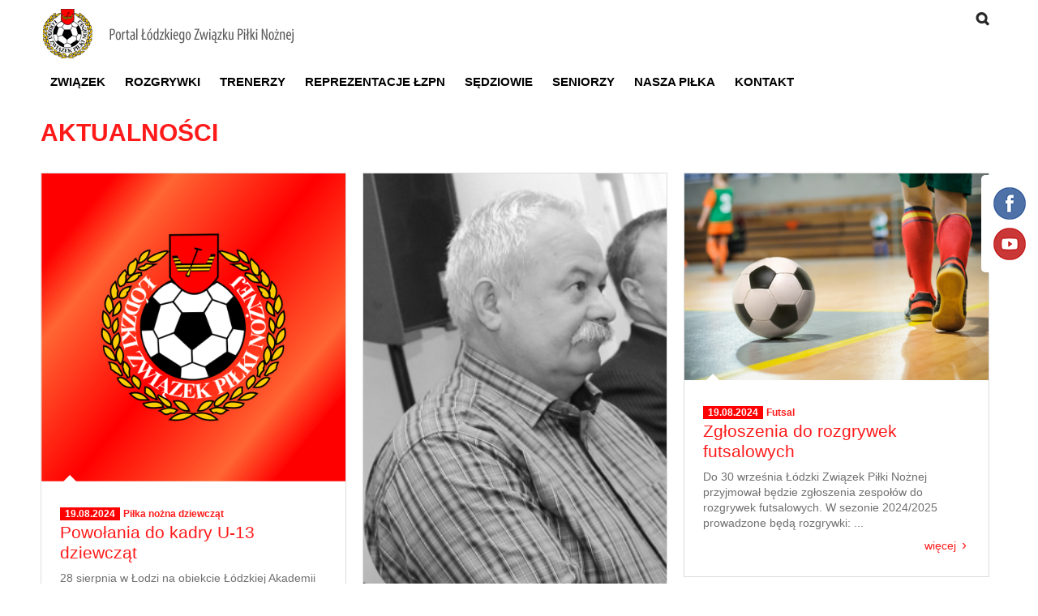

--- FILE ---
content_type: text/html; charset=utf-8
request_url: https://lzpn.org/aktualno%C5%9Bci/?page=70
body_size: 125286
content:









<!DOCTYPE html >
<html >
    <head>
        <title>
        
            
                Aktualności
            
        
        

        
        </title>
        <meta http-equiv="X-UA-Compatible" content="IE=Edge,chrome=1" />
        <meta charset="utf-8" />
        <script type="text/javascript" src="/static/js/vendor/heads.js"></script>
        <meta name="title" content="Aktualności" />
        <meta name="Robots" content="index,follow" />
        <meta name="viewport" content="width=device-width, initial-scale=1.0, maximum-scale=1.0, user-scalable=0" />
        

        <link href="/static/css/style.css" rel="stylesheet">
        <link href="/static/css/style-zpn.css" rel="stylesheet">
        <link rel="stylesheet" href="/static/js/malihu-custom-scrollbar-plugin-master/jquery.mCustomScrollbar.css" />
        <!-- Google Tag Manager -->
        
        
        <!-- End Google Tag Manager -->

        <!-- Google Analytics -->
        
        
        <!-- End Google Analytics -->

        


<style type="text/css">
:root {
    --color-primary:  #ff1a1a;
    --color-primary-light: #ffb3b3;
    --color-primary-strong: #ff1a1a;

    --color-body: #ffffff;
    --color-link: #ff1a1a;
    --color-link-hover: #000;

    --color-header: #fff;
    --color-footer-bg: #ff1a1a;
    --color-footer-titles: #000;
    --color-footer-text: #fff;
    --color-footer-link-hover: #000;

    --color-copyright-bg: #252422;
    --color-copyright-link: #606060;

    --color-menu: #000;
    --color-menu-hover: #ff1a1a;

    --color-slider-bg: #ff1a1a;
    --color-slider-title: #fff;
    --color-slider-subheading: #000;
    --color-page-main-title: #ff1a1a;
    --color-page-main-subtitle: #000;

    --color-box-bg: #fff;
    --color-box-border: #ddd;
    --color-box-text: #000;
    --color-box-title: #ff1a1a;
    --color-box-subtitle: #000;

    --color-label-date-bg: red;
    --color-label-date-text: #fff;

    --color-pagination-text: #000;
    --color-pagination-text-active: #fff;
}

a {
    color: var(--color-link);
}

.link-color-black {
    color: var(--color-link) !important;
}

a:hover, [class*="btn--"]:hover, [class*="link--"]:hover {
    color: var(--color-link--hover);
}

.link-color-black:hover {
    color: var(--color-link--hover) !important;
}

body {
    background-color: var(--color-body);
}

.main-content > .pd-b-20 > h2,
.main-content > h2 {
    color: var(--color-page-main-title) !important;
}

.main-content > .pd-b-20 > h6,
.main-content > h5,
.main-content > h5 > .color-gainsboro {
    color: var(--color-page-main-subtitle) !important;
}

.header {
    background-color: var(--color-header);
}

.header-logo {
    background: none;
    text-indent: 1px;
    width: auto;
    height: auto;
}

.top-nav > ul > li > a {
    color: var(--color-menu);
}

.top-nav > ul > li > a:hover {
    color: var(--color-menu-hover);
}

.top-nav > ul > li.current-item > a {
    border-bottom: 3px solid var(--color-menu-hover);
}

.top-nav > ul > li > a:hover,
.top-nav > ul > li > ul > li a:hover {
    color: var(--color-menu-hover);
}

.slider-item__heading {
    background-color: var(--color-slider-bg);
    color: var(--color-slider-title);
}

.slider-item__heading a {
    color: var(--color-slider-title);
}

hr.color-blue {
    border-top: 1px solid var(--color-primary-strong);
}


.pagination__list-item--link {
    color: var(--color-pagination-text);
}

.pagination__list-item--link:hover {
    color: var(--color-primary-strong);
}

.pagination__list-item--current {
    background: var(--color-primary-strong);
    color: var(--color-pagination-text-active);
}

.pagination__list-item--current:hover {
    color: var(--color-pagination-text-active);
}

.label-date {
    color: var(--color-primary);
}

.label-date--blue {
    background-color: var(--color-label-date-bg);
    color: var(--color-label-date-text);
}

.tile-content {
    background-color: var(--color-box-bg);
    border: 1px var(--color-box-border) solid;
    color: var(--color-box-text);
}

.tile .color-dimgray {
    color: var(--color-box-text) !important;
}

.tile-content__text--arrow-white:before {
    border-bottom: 10px solid var(--color-box-bg);
}


.tile-content .tile-content__heading {
    color: var(--color-box-title);
}

.tile-content .tile-content--background .tile-content__heading {
    color: var(--color-box-title);
}

.tile-content.tile--grass-bg .tile-content__heading {
    color: #fff;
}

.tile-content .tile-content__subheading {
    color: var(--color-box-subtitle);
}

.tile-content--background .tile-content__heading,
.tile-content--background .tile-content__subheading {
    color: #fff;
}

.tile--grass-bg {
    background-color: var(--color-primary-strong);
}

.tile-content__heading--blue {
    color: var(--color-primary);
}

.tile-content.background-blue a {
    color: white;
}

.tile-content.background-blue {
    color: white;
}

.contact-tile__text {
    color: var(--color-primary-strong);
}

.social-box {
    color: #fff;
}

.schedule__table-row {
    border-bottom: 1px solid var(--color-primary-light);
}

.schedule__table-date,
.schedule__table-place,
.schedule__table-time {
    color: var(--color-primary-light);
}

.accordion__group {
    border-color: white;
}

.accordion__subheader--sortable .sortable-name.active,
.accordion__document .accordion__document-link {
    color: var(--color-primary);
}

.accordion.ui-accordion .ui-accordion-header.accordion__header {
    background-color: var(--color-primary);
    border-top: 2px solid var(--color-primary);
}

.results-table__heading,
.results-table__cell {
    color: var(--color-primary-strong);
}


.results-table__row--current {
    border: 1px solid var(--color-primary-strong)
}

.results-table__row--first {
    background-color: var(--color-primary-light)
}

.results-table__row--first .results-table__cell--position span {
    color: var(--color-primary-strong);
    border-right: 2px solid var(--color-primary-strong);
}


.results-table__cell--position span {
    color: var(--color-primary-strong);
    border-right: 2px solid var(--color-primary-strong);
}
.results-table__row--team {
    color: #000;
}

.results-table__row--position span {
    border-right: 2px solid var(--color-primary-strong);
}

.results-table__row--points {
    color: var(--color-primary-strong)
}

.results-table__cell--points {
    color: var(--color-primary-strong)
}

.results-screen__heading,
.results-screen__table-result {
    color: var(--color-primary-strong);
}

.partners__heading{
    color: var(--color-primary-strong);
}

.league__dropdown-link {
    color: var(--color-primary);
}

.league__dropdown-link:hover {
    color: var(--color-primary);
}

.league__dropdown-link:after {
    border-top: 10px solid var(--color-primary);
}

.league-results--arrow::before {
    border-top: 10px solid var(--color-primary);
}

.league-results__filter a.current-item {
    color: var(--color-primary-strong);
}

.league-accordion__list li:hover, .pzpn-league-accordion__list li:hover {
    background-color: var(--color-primary);
}


.timeline a {
    color: var(--color-primary-light);
}

.slider-navigation__list-item-link.active {
    background-color: var(--color-primary);
}

.tile-content.tile--grass-bg .slider-navigation__list-item-link.active {
    background-color: var(--color-primary-light);
}

.footer {
    background-color: var(--color-footer-bg);
    color: var(--color-footer-text);
}

.footer a:hover {
    color: var(--color-footer-link-hover);
}

.footer__heading {
    color: var(--color-footer-titles);
}

.copyright {
    background-color: var(--color-copyright-bg);
    color: var(--color-copyright-link);
}
.copyright__link {
    color: var(--color-copyright-link);
}

.color-blue {
    color: var(--color-primary-strong)
}

.background-blue {
    background-color: var(--color-primary-strong)
}
.color-lightblue {
    color: var(--color-primary)
}
.background-lightblue {
    background-color: var(--color-primary)
}

.color-forestgreen {
    color: var(--color-primary-strong) !important;
}

.color-steelblue {
    color: var(--color-primary-light) !important;
}


.background-steelblue.color-blue {
    color: white;
}

.tile--light-grass-bg {
    background-image: none;
    background-color: var(--color-primary-strong)
}

.tile--light-grass-bg .tile-content__heading {
    color: white;
}

.tile-content__heading .color-steelblue {
    color: var(--color-primary-strong) !important;
}


</style>



        
            
        
</head>
<body class="" >
    
        
        <div class="social-box">
            
            <a href="https://www.facebook.com/lodzkizpnofficial">
                <i class="icon ico-fb"></i>
            </a>
            

            

            
            <a href="https://www.youtube.com/channel/UCTyn3y36TsA87-uibW7HeUw/videos">
                <i class="icon ico-yt"></i>
            </a>
            

            

            
        </div>
        
    

    <header class="header">
        <div class="page-container">
            <a href="/" class="header-logo float-left">
                
                <img src="https://storage.sbmsvc.com/lodzki-zpn/64629b54dd11d78daaff3b73ec7343ea_original_images.png" alt="logo">
                
            </a>
            <div class="header-search float-right mt-hide msw-hide ms-hide">
                <form class="header-search__form" method="get" action="/search/">
                    <input placeholder="szukaj" class="header-search__form-input header-search__form-input--invisible" name="search" id="search" type="text">
                    <i class="header-search__form-icon icon ico-spyglass"></i>
                </form>
            </div>
            


<nav class="top-nav c mt-hide msw-hide ms-hide">
    <ul>
        
        
        <li  class="menu-item menu-item-1 menu-item-level-0
  ">
    <a href="/" title="Związek" class="menu-title" target="_self">Związek</a>
    <ul class="menu-children">
        
        <li  class="menu-item menu-item-1 menu-item-level-1">
            <a href="/aktualno%C5%9Bci/"
               title="Aktualności" class="menu-title" target="_self">
                Aktualności
            </a>
        </li>
        
        <li  class="menu-item menu-item-2 menu-item-level-1">
            <a href="/content/statut-lzpn/"
               title="Statut ŁZPN" class="menu-title" target="_self">
                Statut ŁZPN
            </a>
        </li>
        
        <li  class="menu-item menu-item-3 menu-item-level-1">
            <a href="/content/polityka-rodo/"
               title="Polityka Rodo" class="menu-title" target="_self">
                Polityka Rodo
            </a>
        </li>
        
        <li  class="menu-item menu-item-4 menu-item-level-1">
            <a href="/strona-g%C5%82%C3%B3wna/"
               title="Struktura ŁZPN" class="menu-title" target="_self">
                Struktura ŁZPN
            </a>
        </li>
        
        <li  class="menu-item menu-item-5 menu-item-level-1">
            <a href="/wydzia%C5%82-bezpiecze%C5%84stwa/"
               title="Wydział Bezpieczeństwa" class="menu-title" target="_self">
                Wydział Bezpieczeństwa
            </a>
        </li>
        
        <li  class="menu-item menu-item-6 menu-item-level-1">
            <a href="/content/polityka-ochrony-dzieci/"
               title="Polityka ochrony dzieci" class="menu-title" target="_self">
                Polityka ochrony dzieci
            </a>
        </li>
        
        <li  class="menu-item menu-item-7 menu-item-level-1">
            <a href="/komisja-odznacze%C5%84/"
               title="Komisja Odznaczeń" class="menu-title" target="_self">
                Komisja Odznaczeń
            </a>
        </li>
        
        <li  class="menu-item menu-item-8 menu-item-level-1">
            <a href="/ko%C5%82o-seniora-%C5%82zpn/"
               title="Klub Seniora" class="menu-title" target="_self">
                Klub Seniora
            </a>
        </li>
        
        <li  class="menu-item menu-item-9 menu-item-level-1">
            <a href="/dokumenty/"
               title="Dokumenty" class="menu-title" target="_self">
                Dokumenty
            </a>
        </li>
        
        <li  class="menu-item menu-item-10 menu-item-level-1">
            <a href="/content/"
               title="Kontakt" class="menu-title" target="_self">
                Kontakt
            </a>
        </li>
        
    </ul>
</li>
        
        <li  class="menu-item menu-item-2 menu-item-level-0
  ">
    <a href="/terminarze-i-tabele/" title="Rozgrywki" class="menu-title" target="_self">Rozgrywki</a>
    <ul class="menu-children">
        
        <li  class="menu-item menu-item-1 menu-item-level-1">
            <a href="/terminarze-i-tabele/"
               title="Terminarze i Tabele" class="menu-title" target="_self">
                Terminarze i Tabele
            </a>
        </li>
        
        <li  class="menu-item menu-item-2 menu-item-level-1">
            <a href="/sezon-20222023/"
               title="Terminarze Archiwalne" class="menu-title" target="_self">
                Terminarze Archiwalne
            </a>
        </li>
        
        <li  class="menu-item menu-item-3 menu-item-level-1">
            <a href="/content/extranet-dla-klubow/"
               title="Extranet dla Klubów" class="menu-title" target="_self">
                Extranet dla Klubów
            </a>
        </li>
        
        <li  class="menu-item menu-item-4 menu-item-level-1">
            <a href="/content/start-w-rozgrywkach/"
               title="Start w rozgrywkach" class="menu-title" target="_self">
                Start w rozgrywkach
            </a>
        </li>
        
        <li  class="menu-item menu-item-5 menu-item-level-1">
            <a href="/licencje-klubowe/"
               title="Licencje klubowe" class="menu-title" target="_self">
                Licencje klubowe
            </a>
        </li>
        
    </ul>
</li>
        
        <li  class="menu-item menu-item-3 menu-item-level-0
  ">
    <a href="/trenerzy-aktualno%C5%9Bci/" title="Trenerzy" class="menu-title" target="_self">Trenerzy</a>
    <ul class="menu-children">
        
        <li  class="menu-item menu-item-1 menu-item-level-1">
            <a href="/trenerzy-aktualno%C5%9Bci/"
               title="Aktualności" class="menu-title" target="_self">
                Aktualności
            </a>
        </li>
        
        <li  class="menu-item menu-item-2 menu-item-level-1">
            <a href="/przydatne-dokumenty-amo/"
               title="Dokumenty" class="menu-title" target="_self">
                Dokumenty
            </a>
        </li>
        
    </ul>
</li>
        
        <li  class="menu-item menu-item-4 menu-item-level-0
  ">
    <a href="/kadryszkolenia/" title="Reprezentacje ŁZPN" class="menu-title" target="_self">Reprezentacje ŁZPN</a>
    <ul class="menu-children">
        
        <li  class="menu-item menu-item-1 menu-item-level-1">
            <a href="/u-15-dziewcz%C4%85t/"
               title="U-15 dziewcząt" class="menu-title" target="_self">
                U-15 dziewcząt
            </a>
        </li>
        
        <li  class="menu-item menu-item-2 menu-item-level-1">
            <a href="/u-14-ch%C5%82opc%C3%B3w/"
               title="U-14 chłopców" class="menu-title" target="_self">
                U-14 chłopców
            </a>
        </li>
        
        <li  class="menu-item menu-item-3 menu-item-level-1">
            <a href="/u-13-dziewcz%C4%85t/"
               title="U-13 dziewcząt" class="menu-title" target="_self">
                U-13 dziewcząt
            </a>
        </li>
        
        <li  class="menu-item menu-item-4 menu-item-level-1">
            <a href="/u-13-ch%C5%82opc%C3%B3w/"
               title="U-13 chłopców" class="menu-title" target="_self">
                U-13 chłopców
            </a>
        </li>
        
        <li  class="menu-item menu-item-5 menu-item-level-1">
            <a href="/u-12-ch%C5%82opc%C3%B3w/"
               title="U-12 Chłopców" class="menu-title" target="_self">
                U-12 Chłopców
            </a>
        </li>
        
        <li  class="menu-item menu-item-6 menu-item-level-1">
            <a href="/dokumenty-dla-rodzic%C3%B3w/"
               title="Dokumenty dla rodziców" class="menu-title" target="_self">
                Dokumenty dla rodziców
            </a>
        </li>
        
    </ul>
</li>
        
        <li  class="menu-item menu-item-5 menu-item-level-0
  ">
    <a href="/kolegium-s%C4%99dzi%C3%B3w/" title="Sędziowie" class="menu-title" target="_self">Sędziowie</a>
    <ul class="menu-children">
        
        <li  class="menu-item menu-item-1 menu-item-level-1">
            <a href="/kolegium-s%C4%99dzi%C3%B3w-%C5%82zpn/"
               title="Aktualności" class="menu-title" target="_self">
                Aktualności
            </a>
        </li>
        
        <li  class="menu-item menu-item-2 menu-item-level-1">
            <a href="/dokumenty-dla-s%C4%99dziego/"
               title="Dokumenty dla sędziego" class="menu-title" target="_self">
                Dokumenty dla sędziego
            </a>
        </li>
        
        <li  class="menu-item menu-item-3 menu-item-level-1">
            <a href="/zarz%C4%85d-ks/"
               title="Zarząd KS" class="menu-title" target="_self">
                Zarząd KS
            </a>
        </li>
        
    </ul>
</li>
        
        <li  class="menu-item menu-item-6 menu-item-level-0
  ">
    <a href="/ko%C5%82o-seniora-%C5%82zpn/" title="Seniorzy" class="menu-title" target="_self">Seniorzy</a>
    <ul class="menu-children">
        
    </ul>
</li>
        
        <li  class="menu-item menu-item-7 menu-item-level-0
  ">
    <a href="/nasza-pi%C5%82ka/" title="Nasza Piłka" class="menu-title" target="_self">Nasza Piłka</a>
    <ul class="menu-children">
        
    </ul>
</li>
        
        <li  class="menu-item menu-item-8 menu-item-level-0
  ">
    <a href="/content/kontakt/" title="Kontakt" class="menu-title" target="_self">Kontakt</a>
    <ul class="menu-children">
        
    </ul>
</li>
        
    </ul>
</nav>

<nav class="top-nav-mobile c hide ms-show-block msw-show-block mt-show-block" style="height: auto;">
    <div class="text-right top-nav-mobile__menu float-right c">
        <form class="header-search__form" method="get" action="/search/">
    <input placeholder="szukaj" class="header-search__form-input header-search__form-input--invisible" name="search" id="search" type="text">
    <i class="header-search__form-icon icon ico-spyglass"></i>
        </form>
        <a class="top-nav-mobile__hamburger" href="#">
            <span class="top-nav-mobile__menu-text">Menu</span>
            <i class="icon ico-hamburger"></i>
        </a>
    </div>

    <ul class="top-nav-mobile__list c submenu--disabled" style="margin-top: 15px;">
        
        
        <li  class="top-nav-mobile__first-level-item menu-item menu-item-1
                    menu-item-level-0
                
                ">
            <a href="/" title=""
               class="menu-title" target="_self">Związek</a>
            
            <ul class="top-nav-mobile__submenu">
                 <li  class="top-nav-mobile__submenu-item menu-item menu-item-0 menu-item-level-0">
                    <a href="/"
                       title="Związek" class="menu-title" target="_self">
                        Związek
                    </a>
                </li>
                
                <li  class="top-nav-mobile__submenu-item menu-item menu-item-1 menu-item-level-1">
                    <a href="/aktualno%C5%9Bci/"
                       title="Aktualności" class="menu-title" target="_self">
                        Aktualności
                    </a>
                </li>
                
                <li  class="top-nav-mobile__submenu-item menu-item menu-item-2 menu-item-level-2">
                    <a href="/content/statut-lzpn/"
                       title="Statut ŁZPN" class="menu-title" target="_self">
                        Statut ŁZPN
                    </a>
                </li>
                
                <li  class="top-nav-mobile__submenu-item menu-item menu-item-3 menu-item-level-3">
                    <a href="/content/polityka-rodo/"
                       title="Polityka Rodo" class="menu-title" target="_self">
                        Polityka Rodo
                    </a>
                </li>
                
                <li  class="top-nav-mobile__submenu-item menu-item menu-item-4 menu-item-level-4">
                    <a href="/strona-g%C5%82%C3%B3wna/"
                       title="Struktura ŁZPN" class="menu-title" target="_self">
                        Struktura ŁZPN
                    </a>
                </li>
                
                <li  class="top-nav-mobile__submenu-item menu-item menu-item-5 menu-item-level-5">
                    <a href="/wydzia%C5%82-bezpiecze%C5%84stwa/"
                       title="Wydział Bezpieczeństwa" class="menu-title" target="_self">
                        Wydział Bezpieczeństwa
                    </a>
                </li>
                
                <li  class="top-nav-mobile__submenu-item menu-item menu-item-6 menu-item-level-6">
                    <a href="/content/polityka-ochrony-dzieci/"
                       title="Polityka ochrony dzieci" class="menu-title" target="_self">
                        Polityka ochrony dzieci
                    </a>
                </li>
                
                <li  class="top-nav-mobile__submenu-item menu-item menu-item-7 menu-item-level-7">
                    <a href="/komisja-odznacze%C5%84/"
                       title="Komisja Odznaczeń" class="menu-title" target="_self">
                        Komisja Odznaczeń
                    </a>
                </li>
                
                <li  class="top-nav-mobile__submenu-item menu-item menu-item-8 menu-item-level-8">
                    <a href="/ko%C5%82o-seniora-%C5%82zpn/"
                       title="Klub Seniora" class="menu-title" target="_self">
                        Klub Seniora
                    </a>
                </li>
                
                <li  class="top-nav-mobile__submenu-item menu-item menu-item-9 menu-item-level-9">
                    <a href="/dokumenty/"
                       title="Dokumenty" class="menu-title" target="_self">
                        Dokumenty
                    </a>
                </li>
                
                <li  class="top-nav-mobile__submenu-item menu-item menu-item-10 menu-item-level-10">
                    <a href="/content/"
                       title="Kontakt" class="menu-title" target="_self">
                        Kontakt
                    </a>
                </li>
                
                <li class="top-nav-mobile__back">
                    <a href="#">
                        <i class="icon mg-r-10 ico-list-green-larrow">
                    </i>Wróć</a>
                </li>
            </ul>
        
        </li>
        
        <li  class="top-nav-mobile__first-level-item menu-item menu-item-2
                    menu-item-level-0
                
                ">
            <a href="/terminarze-i-tabele/" title=""
               class="menu-title" target="_self">Rozgrywki</a>
            
            <ul class="top-nav-mobile__submenu">
                 <li  class="top-nav-mobile__submenu-item menu-item menu-item-0 menu-item-level-0">
                    <a href="/terminarze-i-tabele/"
                       title="Rozgrywki" class="menu-title" target="_self">
                        Rozgrywki
                    </a>
                </li>
                
                <li  class="top-nav-mobile__submenu-item menu-item menu-item-1 menu-item-level-1">
                    <a href="/terminarze-i-tabele/"
                       title="Terminarze i Tabele" class="menu-title" target="_self">
                        Terminarze i Tabele
                    </a>
                </li>
                
                <li  class="top-nav-mobile__submenu-item menu-item menu-item-2 menu-item-level-2">
                    <a href="/sezon-20222023/"
                       title="Terminarze Archiwalne" class="menu-title" target="_self">
                        Terminarze Archiwalne
                    </a>
                </li>
                
                <li  class="top-nav-mobile__submenu-item menu-item menu-item-3 menu-item-level-3">
                    <a href="/content/extranet-dla-klubow/"
                       title="Extranet dla Klubów" class="menu-title" target="_self">
                        Extranet dla Klubów
                    </a>
                </li>
                
                <li  class="top-nav-mobile__submenu-item menu-item menu-item-4 menu-item-level-4">
                    <a href="/content/start-w-rozgrywkach/"
                       title="Start w rozgrywkach" class="menu-title" target="_self">
                        Start w rozgrywkach
                    </a>
                </li>
                
                <li  class="top-nav-mobile__submenu-item menu-item menu-item-5 menu-item-level-5">
                    <a href="/licencje-klubowe/"
                       title="Licencje klubowe" class="menu-title" target="_self">
                        Licencje klubowe
                    </a>
                </li>
                
                <li class="top-nav-mobile__back">
                    <a href="#">
                        <i class="icon mg-r-10 ico-list-green-larrow">
                    </i>Wróć</a>
                </li>
            </ul>
        
        </li>
        
        <li  class="top-nav-mobile__first-level-item menu-item menu-item-3
                    menu-item-level-0
                
                ">
            <a href="/trenerzy-aktualno%C5%9Bci/" title=""
               class="menu-title" target="_self">Trenerzy</a>
            
            <ul class="top-nav-mobile__submenu">
                 <li  class="top-nav-mobile__submenu-item menu-item menu-item-0 menu-item-level-0">
                    <a href="/trenerzy-aktualno%C5%9Bci/"
                       title="Trenerzy" class="menu-title" target="_self">
                        Trenerzy
                    </a>
                </li>
                
                <li  class="top-nav-mobile__submenu-item menu-item menu-item-1 menu-item-level-1">
                    <a href="/trenerzy-aktualno%C5%9Bci/"
                       title="Aktualności" class="menu-title" target="_self">
                        Aktualności
                    </a>
                </li>
                
                <li  class="top-nav-mobile__submenu-item menu-item menu-item-2 menu-item-level-2">
                    <a href="/przydatne-dokumenty-amo/"
                       title="Dokumenty" class="menu-title" target="_self">
                        Dokumenty
                    </a>
                </li>
                
                <li class="top-nav-mobile__back">
                    <a href="#">
                        <i class="icon mg-r-10 ico-list-green-larrow">
                    </i>Wróć</a>
                </li>
            </ul>
        
        </li>
        
        <li  class="top-nav-mobile__first-level-item menu-item menu-item-4
                    menu-item-level-0
                
                ">
            <a href="/kadryszkolenia/" title=""
               class="menu-title" target="_self">Reprezentacje ŁZPN</a>
            
            <ul class="top-nav-mobile__submenu">
                 <li  class="top-nav-mobile__submenu-item menu-item menu-item-0 menu-item-level-0">
                    <a href="/kadryszkolenia/"
                       title="Reprezentacje ŁZPN" class="menu-title" target="_self">
                        Reprezentacje ŁZPN
                    </a>
                </li>
                
                <li  class="top-nav-mobile__submenu-item menu-item menu-item-1 menu-item-level-1">
                    <a href="/u-15-dziewcz%C4%85t/"
                       title="U-15 dziewcząt" class="menu-title" target="_self">
                        U-15 dziewcząt
                    </a>
                </li>
                
                <li  class="top-nav-mobile__submenu-item menu-item menu-item-2 menu-item-level-2">
                    <a href="/u-14-ch%C5%82opc%C3%B3w/"
                       title="U-14 chłopców" class="menu-title" target="_self">
                        U-14 chłopców
                    </a>
                </li>
                
                <li  class="top-nav-mobile__submenu-item menu-item menu-item-3 menu-item-level-3">
                    <a href="/u-13-dziewcz%C4%85t/"
                       title="U-13 dziewcząt" class="menu-title" target="_self">
                        U-13 dziewcząt
                    </a>
                </li>
                
                <li  class="top-nav-mobile__submenu-item menu-item menu-item-4 menu-item-level-4">
                    <a href="/u-13-ch%C5%82opc%C3%B3w/"
                       title="U-13 chłopców" class="menu-title" target="_self">
                        U-13 chłopców
                    </a>
                </li>
                
                <li  class="top-nav-mobile__submenu-item menu-item menu-item-5 menu-item-level-5">
                    <a href="/u-12-ch%C5%82opc%C3%B3w/"
                       title="U-12 Chłopców" class="menu-title" target="_self">
                        U-12 Chłopców
                    </a>
                </li>
                
                <li  class="top-nav-mobile__submenu-item menu-item menu-item-6 menu-item-level-6">
                    <a href="/dokumenty-dla-rodzic%C3%B3w/"
                       title="Dokumenty dla rodziców" class="menu-title" target="_self">
                        Dokumenty dla rodziców
                    </a>
                </li>
                
                <li class="top-nav-mobile__back">
                    <a href="#">
                        <i class="icon mg-r-10 ico-list-green-larrow">
                    </i>Wróć</a>
                </li>
            </ul>
        
        </li>
        
        <li  class="top-nav-mobile__first-level-item menu-item menu-item-5
                    menu-item-level-0
                
                ">
            <a href="/kolegium-s%C4%99dzi%C3%B3w/" title=""
               class="menu-title" target="_self">Sędziowie</a>
            
            <ul class="top-nav-mobile__submenu">
                 <li  class="top-nav-mobile__submenu-item menu-item menu-item-0 menu-item-level-0">
                    <a href="/kolegium-s%C4%99dzi%C3%B3w/"
                       title="Sędziowie" class="menu-title" target="_self">
                        Sędziowie
                    </a>
                </li>
                
                <li  class="top-nav-mobile__submenu-item menu-item menu-item-1 menu-item-level-1">
                    <a href="/kolegium-s%C4%99dzi%C3%B3w-%C5%82zpn/"
                       title="Aktualności" class="menu-title" target="_self">
                        Aktualności
                    </a>
                </li>
                
                <li  class="top-nav-mobile__submenu-item menu-item menu-item-2 menu-item-level-2">
                    <a href="/dokumenty-dla-s%C4%99dziego/"
                       title="Dokumenty dla sędziego" class="menu-title" target="_self">
                        Dokumenty dla sędziego
                    </a>
                </li>
                
                <li  class="top-nav-mobile__submenu-item menu-item menu-item-3 menu-item-level-3">
                    <a href="/zarz%C4%85d-ks/"
                       title="Zarząd KS" class="menu-title" target="_self">
                        Zarząd KS
                    </a>
                </li>
                
                <li class="top-nav-mobile__back">
                    <a href="#">
                        <i class="icon mg-r-10 ico-list-green-larrow">
                    </i>Wróć</a>
                </li>
            </ul>
        
        </li>
        
        <li  class="top-nav-mobile__first-level-item menu-item menu-item-6
                    menu-item-level-0
                
                ">
            <a href="/ko%C5%82o-seniora-%C5%82zpn/" title=""
               class="menu-title" target="_self">Seniorzy</a>
            
        </li>
        
        <li  class="top-nav-mobile__first-level-item menu-item menu-item-7
                    menu-item-level-0
                
                ">
            <a href="/nasza-pi%C5%82ka/" title=""
               class="menu-title" target="_self">Nasza Piłka</a>
            
        </li>
        
        <li  class="top-nav-mobile__first-level-item menu-item menu-item-8
                    menu-item-level-0
                
                ">
            <a href="/content/kontakt/" title=""
               class="menu-title" target="_self">Kontakt</a>
            
        </li>
        
    </ul>
</nav>

        </div>
    </header>

    <div class="page-container">
        <section class="main-content">
            
<div class="pd-b-20">
    <h2 class="color-white uppercase">
        
            Aktualności
        
    </h2>
    
</div>
<div id="freewall" class="freewall cf  grid-48  grid-md-24 grid-msw-48" style="position: relative; height: 1346px;" data-min-width="1280" data-total-col="3" data-total-row="1361" data-wall-width="1170" data-wall-height="1346">
    
<article class="tile" data-delay="1" data-height="385" data-width="400" style="width: 376.67px; position: absolute; opacity: 1; top: 0px; left: 0px;" data-state="move" id=" ">
    <div class="tile-content">
        <a href="/aktualno%C5%9Bci/powo%C5%82ania-do-kadry-u-13-dziewcz%C4%85t/">
            <!-- to do default image -->
            
                <img class="tile-content__image image-src--resize"
                     
                     data-src-ms="https://storage.sbmsvc.com/lodzki-zpn/f4a5003e97c83291d4e02aac421bc6c6_images.png"
                     
                     data-src-msw="https://storage.sbmsvc.com/lodzki-zpn/18de42986ed3c0681f920f61f5217f09_images.png"
                     data-src-mt="https://storage.sbmsvc.com/lodzki-zpn/18de42986ed3c0681f920f61f5217f09_images.png"
                     data-src-md="https://storage.sbmsvc.com/lodzki-zpn/18de42986ed3c0681f920f61f5217f09_images.png"
                     data-src="https://storage.sbmsvc.com/lodzki-zpn/18de42986ed3c0681f920f61f5217f09_images.png"
                     src="">
            
        </a>
        <div class="tile-content__text tile-content__text--arrow-white">
            <label class="label-date label-date--blue">19.08.2024</label>
            
            <label class="label-date">
                 
                        <a href="/tags/?tags=Piłka nożna dziewcząt">Piłka nożna dziewcząt</a>
                 
            </label>
            

            <h4>
                <a class="link-color-black" href="/aktualno%C5%9Bci/powo%C5%82ania-do-kadry-u-13-dziewcz%C4%85t/">Powołania do kadry U-13 dziewcząt</a>
            </h4>
            <p class="tile-content__paragraph tile-content__paragraph--gray pd-ver-10">​
                28 sierpnia w Łodzi na obiekcie Łódzkiej Akademii Futbolu odbędzie się zgrupowanie szkoleniowo-selekcyjne reprezentacji ŁZPN U13 dziewcząt. Powołania otrzymało osiemnaście ...
            </p>
        </div>
        <a href="/aktualno%C5%9Bci/powo%C5%82ania-do-kadry-u-13-dziewcz%C4%85t/" class="btn btn-link btn-link__more btn-link--arrow-right float-right">więcej</a>
    </div>
</article>

<article class="tile" data-delay="1" data-height="385" data-width="400" style="width: 376.67px; position: absolute; opacity: 1; top: 0px; left: 0px;" data-state="move" id=" ">
    <div class="tile-content">
        <a href="/aktualno%C5%9Bci/nie-%C5%BCyje-zbigniew-telus/">
            <!-- to do default image -->
            
                <img class="tile-content__image image-src--resize"
                     
                     data-src-ms="https://storage.sbmsvc.com/lodzki-zpn/images/Zrzut_ekranu_2024-08-19_130415.width-280.png"
                     
                     data-src-msw="https://storage.sbmsvc.com/lodzki-zpn/images/Zrzut_ekranu_2024-08-19_130415.width-460.png"
                     data-src-mt="https://storage.sbmsvc.com/lodzki-zpn/images/Zrzut_ekranu_2024-08-19_130415.width-460.png"
                     data-src-md="https://storage.sbmsvc.com/lodzki-zpn/images/Zrzut_ekranu_2024-08-19_130415.width-460.png"
                     data-src="https://storage.sbmsvc.com/lodzki-zpn/images/Zrzut_ekranu_2024-08-19_130415.width-460.png"
                     src="">
            
        </a>
        <div class="tile-content__text tile-content__text--arrow-white">
            <label class="label-date label-date--blue">19.08.2024</label>
            
            <label class="label-date">
                 
            </label>
            

            <h4>
                <a class="link-color-black" href="/aktualno%C5%9Bci/nie-%C5%BCyje-zbigniew-telus/">Nie żyje Zbigniew Telus</a>
            </h4>
            <p class="tile-content__paragraph tile-content__paragraph--gray pd-ver-10">​
                Smutna informacja nadeszła do nas z ziemi opoczyńskiej. W wieku 62 lat zmarł wieloletni działacz LKS Atom Januszewice Zbigniew Telus. ...
            </p>
        </div>
        <a href="/aktualno%C5%9Bci/nie-%C5%BCyje-zbigniew-telus/" class="btn btn-link btn-link__more btn-link--arrow-right float-right">więcej</a>
    </div>
</article>

<article class="tile" data-delay="1" data-height="385" data-width="400" style="width: 376.67px; position: absolute; opacity: 1; top: 0px; left: 0px;" data-state="move" id=" ">
    <div class="tile-content">
        <a href="/aktualno%C5%9Bci/zg%C5%82oszenia-do-rozgrywek-futsalowych/">
            <!-- to do default image -->
            
                <img class="tile-content__image image-src--resize"
                     
                     data-src-ms="https://storage.sbmsvc.com/lodzki-zpn/images/Zrzut_ekranu_2023-12-17_192302.width-280.png"
                     
                     data-src-msw="https://storage.sbmsvc.com/lodzki-zpn/images/Zrzut_ekranu_2023-12-17_192302.width-460.png"
                     data-src-mt="https://storage.sbmsvc.com/lodzki-zpn/images/Zrzut_ekranu_2023-12-17_192302.width-460.png"
                     data-src-md="https://storage.sbmsvc.com/lodzki-zpn/images/Zrzut_ekranu_2023-12-17_192302.width-460.png"
                     data-src="https://storage.sbmsvc.com/lodzki-zpn/images/Zrzut_ekranu_2023-12-17_192302.width-460.png"
                     src="">
            
        </a>
        <div class="tile-content__text tile-content__text--arrow-white">
            <label class="label-date label-date--blue">19.08.2024</label>
            
            <label class="label-date">
                 
                        <a href="/tags/?tags=Futsal">Futsal</a>
                 
            </label>
            

            <h4>
                <a class="link-color-black" href="/aktualno%C5%9Bci/zg%C5%82oszenia-do-rozgrywek-futsalowych/">Zgłoszenia do rozgrywek futsalowych</a>
            </h4>
            <p class="tile-content__paragraph tile-content__paragraph--gray pd-ver-10">​
                Do 30 września Łódzki Związek Piłki Nożnej przyjmował będzie zgłoszenia zespołów do rozgrywek futsalowych. W sezonie 2024/2025 prowadzone będą rozgrywki: ...
            </p>
        </div>
        <a href="/aktualno%C5%9Bci/zg%C5%82oszenia-do-rozgrywek-futsalowych/" class="btn btn-link btn-link__more btn-link--arrow-right float-right">więcej</a>
    </div>
</article>

<article class="tile" data-delay="1" data-height="385" data-width="400" style="width: 376.67px; position: absolute; opacity: 1; top: 0px; left: 0px;" data-state="move" id=" ">
    <div class="tile-content">
        <a href="/aktualno%C5%9Bci/franciszek-smuda-nie-%C5%BCyje/">
            <!-- to do default image -->
            
                <img class="tile-content__image image-src--resize"
                     
                     data-src-ms="https://storage.sbmsvc.com/lodzki-zpn/images/Smuda.width-280.jpg"
                     
                     data-src-msw="https://storage.sbmsvc.com/lodzki-zpn/images/Smuda.width-460.jpg"
                     data-src-mt="https://storage.sbmsvc.com/lodzki-zpn/images/Smuda.width-460.jpg"
                     data-src-md="https://storage.sbmsvc.com/lodzki-zpn/images/Smuda.width-460.jpg"
                     data-src="https://storage.sbmsvc.com/lodzki-zpn/images/Smuda.width-460.jpg"
                     src="">
            
        </a>
        <div class="tile-content__text tile-content__text--arrow-white">
            <label class="label-date label-date--blue">18.08.2024</label>
            
            <label class="label-date">
                 
            </label>
            

            <h4>
                <a class="link-color-black" href="/aktualno%C5%9Bci/franciszek-smuda-nie-%C5%BCyje/">Franciszek Smuda nie żyje</a>
            </h4>
            <p class="tile-content__paragraph tile-content__paragraph--gray pd-ver-10">​
                Bardzo smutne informacje nadeszły z Krakowa. W wieku 76 lat zmarł w krakowskim szpitalu Franciszek Smuda. To były selekcjoner reprezentacji ...
            </p>
        </div>
        <a href="/aktualno%C5%9Bci/franciszek-smuda-nie-%C5%BCyje/" class="btn btn-link btn-link__more btn-link--arrow-right float-right">więcej</a>
    </div>
</article>

<article class="tile" data-delay="1" data-height="385" data-width="400" style="width: 376.67px; position: absolute; opacity: 1; top: 0px; left: 0px;" data-state="move" id=" ">
    <div class="tile-content">
        <a href="/aktualno%C5%9Bci/iii-liga-unia-zagra%C5%82-na-sz%C3%B3stk%C4%99/">
            <!-- to do default image -->
            
                <img class="tile-content__image image-src--resize"
                     
                     data-src-ms="https://storage.sbmsvc.com/lodzki-zpn/images/Unia_new.width-280.jpg"
                     
                     data-src-msw="https://storage.sbmsvc.com/lodzki-zpn/images/Unia_new.width-460.jpg"
                     data-src-mt="https://storage.sbmsvc.com/lodzki-zpn/images/Unia_new.width-460.jpg"
                     data-src-md="https://storage.sbmsvc.com/lodzki-zpn/images/Unia_new.width-460.jpg"
                     data-src="https://storage.sbmsvc.com/lodzki-zpn/images/Unia_new.width-460.jpg"
                     src="">
            
        </a>
        <div class="tile-content__text tile-content__text--arrow-white">
            <label class="label-date label-date--blue">17.08.2024</label>
            
            <label class="label-date">
                 
                        <a href="/tags/?tags=III liga">III liga</a>
                 
            </label>
            

            <h4>
                <a class="link-color-black" href="/aktualno%C5%9Bci/iii-liga-unia-zagra%C5%82-na-sz%C3%B3stk%C4%99/">III liga: Unia zagrała na szóstkę</a>
            </h4>
            <p class="tile-content__paragraph tile-content__paragraph--gray pd-ver-10">​
                Za nami już trzecia kolejka spotkań nowego sezonu w Betclic 3. Lidze. Drużyny z naszego województwa grały w niej ze ...
            </p>
        </div>
        <a href="/aktualno%C5%9Bci/iii-liga-unia-zagra%C5%82-na-sz%C3%B3stk%C4%99/" class="btn btn-link btn-link__more btn-link--arrow-right float-right">więcej</a>
    </div>
</article>

<article class="tile" data-delay="1" data-height="385" data-width="400" style="width: 376.67px; position: absolute; opacity: 1; top: 0px; left: 0px;" data-state="move" id=" ">
    <div class="tile-content">
        <a href="/aktualno%C5%9Bci/pi%C4%85tek-z-magazynem-betcris-iv-ligi-%C5%82%C3%B3dzkiej/">
            <!-- to do default image -->
            
                <img class="tile-content__image image-src--resize"
                     
                     data-src-ms="https://storage.sbmsvc.com/lodzki-zpn/images/GRAFIKA_YT_BETCRIS4.width-280.jpg"
                     
                     data-src-msw="https://storage.sbmsvc.com/lodzki-zpn/images/GRAFIKA_YT_BETCRIS4.width-460.jpg"
                     data-src-mt="https://storage.sbmsvc.com/lodzki-zpn/images/GRAFIKA_YT_BETCRIS4.width-460.jpg"
                     data-src-md="https://storage.sbmsvc.com/lodzki-zpn/images/GRAFIKA_YT_BETCRIS4.width-460.jpg"
                     data-src="https://storage.sbmsvc.com/lodzki-zpn/images/GRAFIKA_YT_BETCRIS4.width-460.jpg"
                     src="">
            
        </a>
        <div class="tile-content__text tile-content__text--arrow-white">
            <label class="label-date label-date--blue">16.08.2024</label>
            
            <label class="label-date">
                 
                        <a href="/tags/?tags=Magazyn Betcris Łódzkiej IV Ligi">Magazyn Betcris Łódzkiej IV Ligi</a>
                 
            </label>
            

            <h4>
                <a class="link-color-black" href="/aktualno%C5%9Bci/pi%C4%85tek-z-magazynem-betcris-iv-ligi-%C5%82%C3%B3dzkiej/">Piątek z Magazynem Betcris IV ligi łódzkiej</a>
            </h4>
            <p class="tile-content__paragraph tile-content__paragraph--gray pd-ver-10">​
                Pełne ręce pracy miał w tym świąteczny tygodniu redaktor Michał Kiński. We wtorek zaprezentował podsumowanie 1. kolejki spotkań Betcris IV ...
            </p>
        </div>
        <a href="/aktualno%C5%9Bci/pi%C4%85tek-z-magazynem-betcris-iv-ligi-%C5%82%C3%B3dzkiej/" class="btn btn-link btn-link__more btn-link--arrow-right float-right">więcej</a>
    </div>
</article>

<article class="tile" data-delay="1" data-height="385" data-width="400" style="width: 376.67px; position: absolute; opacity: 1; top: 0px; left: 0px;" data-state="move" id=" ">
    <div class="tile-content">
        <a href="/aktualno%C5%9Bci/czarni-rz%C4%85%C5%9Bnia-wycofali-si%C4%99-z-klasy-okr%C4%99gowej/">
            <!-- to do default image -->
            
                <img class="tile-content__image image-src--resize"
                     
                     data-src-ms="https://storage.sbmsvc.com/lodzki-zpn/50f1d8d36a37d233e72b55938fcb7777_images.png"
                     
                     data-src-msw="https://storage.sbmsvc.com/lodzki-zpn/d1ed2ac039782d00c9ff1afc9ad52881_images.png"
                     data-src-mt="https://storage.sbmsvc.com/lodzki-zpn/d1ed2ac039782d00c9ff1afc9ad52881_images.png"
                     data-src-md="https://storage.sbmsvc.com/lodzki-zpn/d1ed2ac039782d00c9ff1afc9ad52881_images.png"
                     data-src="https://storage.sbmsvc.com/lodzki-zpn/d1ed2ac039782d00c9ff1afc9ad52881_images.png"
                     src="">
            
        </a>
        <div class="tile-content__text tile-content__text--arrow-white">
            <label class="label-date label-date--blue">13.08.2024</label>
            
            <label class="label-date">
                 
                        <a href="/tags/?tags=Klasa okręgowa">Klasa okręgowa</a>
                 
            </label>
            

            <h4>
                <a class="link-color-black" href="/aktualno%C5%9Bci/czarni-rz%C4%85%C5%9Bnia-wycofali-si%C4%99-z-klasy-okr%C4%99gowej/">Czarni Rząśnia wycofali się z klasy okręgowej</a>
            </h4>
            <p class="tile-content__paragraph tile-content__paragraph--gray pd-ver-10">​
                Na kilka dni przed inauguracją sezonu w grupie III klasy okręgowej oficjalnie pismo o wycofaniu drużyny z rozgrywek wysłali Czarni ...
            </p>
        </div>
        <a href="/aktualno%C5%9Bci/czarni-rz%C4%85%C5%9Bnia-wycofali-si%C4%99-z-klasy-okr%C4%99gowej/" class="btn btn-link btn-link__more btn-link--arrow-right float-right">więcej</a>
    </div>
</article>

<article class="tile" data-delay="1" data-height="385" data-width="400" style="width: 376.67px; position: absolute; opacity: 1; top: 0px; left: 0px;" data-state="move" id=" ">
    <div class="tile-content">
        <a href="/aktualno%C5%9Bci/u-15-konsultacja-kadry-wojew%C3%B3dzkiej-dziewcz%C4%85t/">
            <!-- to do default image -->
            
                <img class="tile-content__image image-src--resize"
                     
                     data-src-ms="https://storage.sbmsvc.com/lodzki-zpn/f4a5003e97c83291d4e02aac421bc6c6_images.png"
                     
                     data-src-msw="https://storage.sbmsvc.com/lodzki-zpn/18de42986ed3c0681f920f61f5217f09_images.png"
                     data-src-mt="https://storage.sbmsvc.com/lodzki-zpn/18de42986ed3c0681f920f61f5217f09_images.png"
                     data-src-md="https://storage.sbmsvc.com/lodzki-zpn/18de42986ed3c0681f920f61f5217f09_images.png"
                     data-src="https://storage.sbmsvc.com/lodzki-zpn/18de42986ed3c0681f920f61f5217f09_images.png"
                     src="">
            
        </a>
        <div class="tile-content__text tile-content__text--arrow-white">
            <label class="label-date label-date--blue">13.08.2024</label>
            
            <label class="label-date">
                 
                        <a href="/tags/?tags=Powołania">Powołania</a>
                 
            </label>
            

            <h4>
                <a class="link-color-black" href="/aktualno%C5%9Bci/u-15-konsultacja-kadry-wojew%C3%B3dzkiej-dziewcz%C4%85t/">U-15: Konsultacja kadry wojewódzkiej dziewcząt</a>
            </h4>
            <p class="tile-content__paragraph tile-content__paragraph--gray pd-ver-10">​
                24 zawodniczki z całego województwa łódzkiego zostały powołane do kadry wojewódzkiej Under 15. Zajęcia odbędą się 20 sierpnia (wtorek) na ...
            </p>
        </div>
        <a href="/aktualno%C5%9Bci/u-15-konsultacja-kadry-wojew%C3%B3dzkiej-dziewcz%C4%85t/" class="btn btn-link btn-link__more btn-link--arrow-right float-right">więcej</a>
    </div>
</article>

<article class="tile" data-delay="1" data-height="385" data-width="400" style="width: 376.67px; position: absolute; opacity: 1; top: 0px; left: 0px;" data-state="move" id=" ">
    <div class="tile-content">
        <a href="/aktualno%C5%9Bci/zapisy-na-trenerskie-kursy/">
            <!-- to do default image -->
            
                <img class="tile-content__image image-src--resize"
                     
                     data-src-ms="https://storage.sbmsvc.com/lodzki-zpn/50f1d8d36a37d233e72b55938fcb7777_images.png"
                     
                     data-src-msw="https://storage.sbmsvc.com/lodzki-zpn/d1ed2ac039782d00c9ff1afc9ad52881_images.png"
                     data-src-mt="https://storage.sbmsvc.com/lodzki-zpn/d1ed2ac039782d00c9ff1afc9ad52881_images.png"
                     data-src-md="https://storage.sbmsvc.com/lodzki-zpn/d1ed2ac039782d00c9ff1afc9ad52881_images.png"
                     data-src="https://storage.sbmsvc.com/lodzki-zpn/d1ed2ac039782d00c9ff1afc9ad52881_images.png"
                     src="">
            
        </a>
        <div class="tile-content__text tile-content__text--arrow-white">
            <label class="label-date label-date--blue">13.08.2024</label>
            
            <label class="label-date">
                 
                        <a href="/tags/?tags=Trenerzy">Trenerzy</a>
                 
            </label>
            

            <h4>
                <a class="link-color-black" href="/aktualno%C5%9Bci/zapisy-na-trenerskie-kursy/">Zapisy na trenerskie kursy</a>
            </h4>
            <p class="tile-content__paragraph tile-content__paragraph--gray pd-ver-10">​
                Łódzki Związek Piłki Nożnej serdecznie zaprasza na kolejne edycje kursów trenerskich. Aktualnie otwarte są rekrutacje na Kurs UEFA A, UEFA ...
            </p>
        </div>
        <a href="/aktualno%C5%9Bci/zapisy-na-trenerskie-kursy/" class="btn btn-link btn-link__more btn-link--arrow-right float-right">więcej</a>
    </div>
</article>

<article class="tile" data-delay="1" data-height="385" data-width="400" style="width: 376.67px; position: absolute; opacity: 1; top: 0px; left: 0px;" data-state="move" id=" ">
    <div class="tile-content">
        <a href="/aktualno%C5%9Bci/pierwszy-magazyn-w-nowym-sezonie/">
            <!-- to do default image -->
            
                <img class="tile-content__image image-src--resize"
                     
                     data-src-ms="https://storage.sbmsvc.com/lodzki-zpn/images/GRAFIKA_YT_BETCRIS3_LFOF4pw.width-280.jpg"
                     
                     data-src-msw="https://storage.sbmsvc.com/lodzki-zpn/images/GRAFIKA_YT_BETCRIS3_LFOF4pw.width-460.jpg"
                     data-src-mt="https://storage.sbmsvc.com/lodzki-zpn/images/GRAFIKA_YT_BETCRIS3_LFOF4pw.width-460.jpg"
                     data-src-md="https://storage.sbmsvc.com/lodzki-zpn/images/GRAFIKA_YT_BETCRIS3_LFOF4pw.width-460.jpg"
                     data-src="https://storage.sbmsvc.com/lodzki-zpn/images/GRAFIKA_YT_BETCRIS3_LFOF4pw.width-460.jpg"
                     src="">
            
        </a>
        <div class="tile-content__text tile-content__text--arrow-white">
            <label class="label-date label-date--blue">13.08.2024</label>
            
            <label class="label-date">
                 
                        <a href="/tags/?tags=Betcris Łódzka IV Liga">Betcris Łódzka IV Liga</a>
                 
            </label>
            

            <h4>
                <a class="link-color-black" href="/aktualno%C5%9Bci/pierwszy-magazyn-w-nowym-sezonie/">Pierwszy magazyn w nowym sezonie</a>
            </h4>
            <p class="tile-content__paragraph tile-content__paragraph--gray pd-ver-10">​
                Przed nami pierwszy w nowym sezonie Magazyn Betcris IV ligi łódzkiej. Wyjątkowo we wtorek gdyż na środę (14 sierpnia) planowana ...
            </p>
        </div>
        <a href="/aktualno%C5%9Bci/pierwszy-magazyn-w-nowym-sezonie/" class="btn btn-link btn-link__more btn-link--arrow-right float-right">więcej</a>
    </div>
</article>

<article class="tile" data-delay="1" data-height="385" data-width="400" style="width: 376.67px; position: absolute; opacity: 1; top: 0px; left: 0px;" data-state="move" id=" ">
    <div class="tile-content">
        <a href="/aktualno%C5%9Bci/pko-ekstraklasa-widzew-nadal-wiceliderem/">
            <!-- to do default image -->
            
                <img class="tile-content__image image-src--resize"
                     
                     data-src-ms="https://storage.sbmsvc.com/lodzki-zpn/21fc7c6cfa15cb395d73ba95e4299f1f_images.png"
                     
                     data-src-msw="https://storage.sbmsvc.com/lodzki-zpn/668865cb8ba64168cb4bee696f09cb7a_images.png"
                     data-src-mt="https://storage.sbmsvc.com/lodzki-zpn/668865cb8ba64168cb4bee696f09cb7a_images.png"
                     data-src-md="https://storage.sbmsvc.com/lodzki-zpn/668865cb8ba64168cb4bee696f09cb7a_images.png"
                     data-src="https://storage.sbmsvc.com/lodzki-zpn/668865cb8ba64168cb4bee696f09cb7a_images.png"
                     src="">
            
        </a>
        <div class="tile-content__text tile-content__text--arrow-white">
            <label class="label-date label-date--blue">11.08.2024</label>
            
            <label class="label-date">
                 
                        <a href="/tags/?tags=PKO Ekstraklasa">PKO Ekstraklasa</a>
                 
            </label>
            

            <h4>
                <a class="link-color-black" href="/aktualno%C5%9Bci/pko-ekstraklasa-widzew-nadal-wiceliderem/">PKO Ekstraklasa: Widzew nadal wiceliderem</a>
            </h4>
            <p class="tile-content__paragraph tile-content__paragraph--gray pd-ver-10">​
                Osiem punktów w czterech meczach. Ten bilans daje Widzewowi Łódź drugie miejsce w tabeli PKO Ekstraklasy. Lepsza jest tylko Jagiellonia ...
            </p>
        </div>
        <a href="/aktualno%C5%9Bci/pko-ekstraklasa-widzew-nadal-wiceliderem/" class="btn btn-link btn-link__more btn-link--arrow-right float-right">więcej</a>
    </div>
</article>

<article class="tile" data-delay="1" data-height="385" data-width="400" style="width: 376.67px; position: absolute; opacity: 1; top: 0px; left: 0px;" data-state="move" id=" ">
    <div class="tile-content">
        <a href="/aktualno%C5%9Bci/betclic-iii-liga-presti%C5%BCowa-wygrana-unii/">
            <!-- to do default image -->
            
                <img class="tile-content__image image-src--resize"
                     
                     data-src-ms="https://storage.sbmsvc.com/lodzki-zpn/images/Sabillo.width-280.jpg"
                     
                     data-src-msw="https://storage.sbmsvc.com/lodzki-zpn/images/Sabillo.width-460.jpg"
                     data-src-mt="https://storage.sbmsvc.com/lodzki-zpn/images/Sabillo.width-460.jpg"
                     data-src-md="https://storage.sbmsvc.com/lodzki-zpn/images/Sabillo.width-460.jpg"
                     data-src="https://storage.sbmsvc.com/lodzki-zpn/images/Sabillo.width-460.jpg"
                     src="">
            
        </a>
        <div class="tile-content__text tile-content__text--arrow-white">
            <label class="label-date label-date--blue">11.08.2024</label>
            
            <label class="label-date">
                 
                        <a href="/tags/?tags=III liga">III liga</a>
                 
            </label>
            

            <h4>
                <a class="link-color-black" href="/aktualno%C5%9Bci/betclic-iii-liga-presti%C5%BCowa-wygrana-unii/">Betclic III liga: Prestiżowa wygrana Unii</a>
            </h4>
            <p class="tile-content__paragraph tile-content__paragraph--gray pd-ver-10">​
                Dla kibiców Unii Skierniewice i Pelikana Łowicz pojedynki między tymi klubami to derby. Obie drużyny całkiem niedawno rywalizowały w wojewódzkim ...
            </p>
        </div>
        <a href="/aktualno%C5%9Bci/betclic-iii-liga-presti%C5%BCowa-wygrana-unii/" class="btn btn-link btn-link__more btn-link--arrow-right float-right">więcej</a>
    </div>
</article>

</div>


<div class="pagination c cf">
    <div class="pagination">
        <ul class="pagination__list">
            
            <li class="pagination__list-item">
                <a class="pagination__list-item--link pagination__list-item--first"
                    href="/aktualności/?page=69">poprzednia</a></li>
            
            
            <li class="pagination__list-item">
                <a class="pagination__list-item--link  "
                    href="/aktualności/?page=1">1</a>
            </li>
            
            <li class="pagination__list-item">
                <a class="pagination__list-item--link  "
                    href="/aktualności/?page=2">2</a>
            </li>
            
            <li class="pagination__list-item">
                <a class="pagination__list-item--link  "
                    href="/aktualności/?page=3">3</a>
            </li>
            
            <li class="pagination__list-item">
                <a class="pagination__list-item--link  "
                    href="/aktualności/?page=4">4</a>
            </li>
            
            <li class="pagination__list-item">
                <a class="pagination__list-item--link  "
                    href="/aktualności/?page=5">5</a>
            </li>
            
            <li class="pagination__list-item">
                <a class="pagination__list-item--link  "
                    href="/aktualności/?page=6">6</a>
            </li>
            
            <li class="pagination__list-item">
                <a class="pagination__list-item--link  "
                    href="/aktualności/?page=7">7</a>
            </li>
            
            <li class="pagination__list-item">
                <a class="pagination__list-item--link  "
                    href="/aktualności/?page=8">8</a>
            </li>
            
            <li class="pagination__list-item">
                <a class="pagination__list-item--link  "
                    href="/aktualności/?page=9">9</a>
            </li>
            
            <li class="pagination__list-item">
                <a class="pagination__list-item--link  "
                    href="/aktualności/?page=10">10</a>
            </li>
            
            <li class="pagination__list-item">
                <a class="pagination__list-item--link  "
                    href="/aktualności/?page=11">11</a>
            </li>
            
            <li class="pagination__list-item">
                <a class="pagination__list-item--link  "
                    href="/aktualności/?page=12">12</a>
            </li>
            
            <li class="pagination__list-item">
                <a class="pagination__list-item--link  "
                    href="/aktualności/?page=13">13</a>
            </li>
            
            <li class="pagination__list-item">
                <a class="pagination__list-item--link  "
                    href="/aktualności/?page=14">14</a>
            </li>
            
            <li class="pagination__list-item">
                <a class="pagination__list-item--link  "
                    href="/aktualności/?page=15">15</a>
            </li>
            
            <li class="pagination__list-item">
                <a class="pagination__list-item--link  "
                    href="/aktualności/?page=16">16</a>
            </li>
            
            <li class="pagination__list-item">
                <a class="pagination__list-item--link  "
                    href="/aktualności/?page=17">17</a>
            </li>
            
            <li class="pagination__list-item">
                <a class="pagination__list-item--link  "
                    href="/aktualności/?page=18">18</a>
            </li>
            
            <li class="pagination__list-item">
                <a class="pagination__list-item--link  "
                    href="/aktualności/?page=19">19</a>
            </li>
            
            <li class="pagination__list-item">
                <a class="pagination__list-item--link  "
                    href="/aktualności/?page=20">20</a>
            </li>
            
            <li class="pagination__list-item">
                <a class="pagination__list-item--link  "
                    href="/aktualności/?page=21">21</a>
            </li>
            
            <li class="pagination__list-item">
                <a class="pagination__list-item--link  "
                    href="/aktualności/?page=22">22</a>
            </li>
            
            <li class="pagination__list-item">
                <a class="pagination__list-item--link  "
                    href="/aktualności/?page=23">23</a>
            </li>
            
            <li class="pagination__list-item">
                <a class="pagination__list-item--link  "
                    href="/aktualności/?page=24">24</a>
            </li>
            
            <li class="pagination__list-item">
                <a class="pagination__list-item--link  "
                    href="/aktualności/?page=25">25</a>
            </li>
            
            <li class="pagination__list-item">
                <a class="pagination__list-item--link  "
                    href="/aktualności/?page=26">26</a>
            </li>
            
            <li class="pagination__list-item">
                <a class="pagination__list-item--link  "
                    href="/aktualności/?page=27">27</a>
            </li>
            
            <li class="pagination__list-item">
                <a class="pagination__list-item--link  "
                    href="/aktualności/?page=28">28</a>
            </li>
            
            <li class="pagination__list-item">
                <a class="pagination__list-item--link  "
                    href="/aktualności/?page=29">29</a>
            </li>
            
            <li class="pagination__list-item">
                <a class="pagination__list-item--link  "
                    href="/aktualności/?page=30">30</a>
            </li>
            
            <li class="pagination__list-item">
                <a class="pagination__list-item--link  "
                    href="/aktualności/?page=31">31</a>
            </li>
            
            <li class="pagination__list-item">
                <a class="pagination__list-item--link  "
                    href="/aktualności/?page=32">32</a>
            </li>
            
            <li class="pagination__list-item">
                <a class="pagination__list-item--link  "
                    href="/aktualności/?page=33">33</a>
            </li>
            
            <li class="pagination__list-item">
                <a class="pagination__list-item--link  "
                    href="/aktualności/?page=34">34</a>
            </li>
            
            <li class="pagination__list-item">
                <a class="pagination__list-item--link  "
                    href="/aktualności/?page=35">35</a>
            </li>
            
            <li class="pagination__list-item">
                <a class="pagination__list-item--link  "
                    href="/aktualności/?page=36">36</a>
            </li>
            
            <li class="pagination__list-item">
                <a class="pagination__list-item--link  "
                    href="/aktualności/?page=37">37</a>
            </li>
            
            <li class="pagination__list-item">
                <a class="pagination__list-item--link  "
                    href="/aktualności/?page=38">38</a>
            </li>
            
            <li class="pagination__list-item">
                <a class="pagination__list-item--link  "
                    href="/aktualności/?page=39">39</a>
            </li>
            
            <li class="pagination__list-item">
                <a class="pagination__list-item--link  "
                    href="/aktualności/?page=40">40</a>
            </li>
            
            <li class="pagination__list-item">
                <a class="pagination__list-item--link  "
                    href="/aktualności/?page=41">41</a>
            </li>
            
            <li class="pagination__list-item">
                <a class="pagination__list-item--link  "
                    href="/aktualności/?page=42">42</a>
            </li>
            
            <li class="pagination__list-item">
                <a class="pagination__list-item--link  "
                    href="/aktualności/?page=43">43</a>
            </li>
            
            <li class="pagination__list-item">
                <a class="pagination__list-item--link  "
                    href="/aktualności/?page=44">44</a>
            </li>
            
            <li class="pagination__list-item">
                <a class="pagination__list-item--link  "
                    href="/aktualności/?page=45">45</a>
            </li>
            
            <li class="pagination__list-item">
                <a class="pagination__list-item--link  "
                    href="/aktualności/?page=46">46</a>
            </li>
            
            <li class="pagination__list-item">
                <a class="pagination__list-item--link  "
                    href="/aktualności/?page=47">47</a>
            </li>
            
            <li class="pagination__list-item">
                <a class="pagination__list-item--link  "
                    href="/aktualności/?page=48">48</a>
            </li>
            
            <li class="pagination__list-item">
                <a class="pagination__list-item--link  "
                    href="/aktualności/?page=49">49</a>
            </li>
            
            <li class="pagination__list-item">
                <a class="pagination__list-item--link  "
                    href="/aktualności/?page=50">50</a>
            </li>
            
            <li class="pagination__list-item">
                <a class="pagination__list-item--link  "
                    href="/aktualności/?page=51">51</a>
            </li>
            
            <li class="pagination__list-item">
                <a class="pagination__list-item--link  "
                    href="/aktualności/?page=52">52</a>
            </li>
            
            <li class="pagination__list-item">
                <a class="pagination__list-item--link  "
                    href="/aktualności/?page=53">53</a>
            </li>
            
            <li class="pagination__list-item">
                <a class="pagination__list-item--link  "
                    href="/aktualności/?page=54">54</a>
            </li>
            
            <li class="pagination__list-item">
                <a class="pagination__list-item--link  "
                    href="/aktualności/?page=55">55</a>
            </li>
            
            <li class="pagination__list-item">
                <a class="pagination__list-item--link  "
                    href="/aktualności/?page=56">56</a>
            </li>
            
            <li class="pagination__list-item">
                <a class="pagination__list-item--link  "
                    href="/aktualności/?page=57">57</a>
            </li>
            
            <li class="pagination__list-item">
                <a class="pagination__list-item--link  "
                    href="/aktualności/?page=58">58</a>
            </li>
            
            <li class="pagination__list-item">
                <a class="pagination__list-item--link  "
                    href="/aktualności/?page=59">59</a>
            </li>
            
            <li class="pagination__list-item">
                <a class="pagination__list-item--link  "
                    href="/aktualności/?page=60">60</a>
            </li>
            
            <li class="pagination__list-item">
                <a class="pagination__list-item--link  "
                    href="/aktualności/?page=61">61</a>
            </li>
            
            <li class="pagination__list-item">
                <a class="pagination__list-item--link  "
                    href="/aktualności/?page=62">62</a>
            </li>
            
            <li class="pagination__list-item">
                <a class="pagination__list-item--link  "
                    href="/aktualności/?page=63">63</a>
            </li>
            
            <li class="pagination__list-item">
                <a class="pagination__list-item--link  "
                    href="/aktualności/?page=64">64</a>
            </li>
            
            <li class="pagination__list-item">
                <a class="pagination__list-item--link  "
                    href="/aktualności/?page=65">65</a>
            </li>
            
            <li class="pagination__list-item">
                <a class="pagination__list-item--link  "
                    href="/aktualności/?page=66">66</a>
            </li>
            
            <li class="pagination__list-item">
                <a class="pagination__list-item--link  "
                    href="/aktualności/?page=67">67</a>
            </li>
            
            <li class="pagination__list-item">
                <a class="pagination__list-item--link  "
                    href="/aktualności/?page=68">68</a>
            </li>
            
            <li class="pagination__list-item">
                <a class="pagination__list-item--link  "
                    href="/aktualności/?page=69">69</a>
            </li>
            
            <li class="pagination__list-item">
                <a class="pagination__list-item--link   pagination__list-item--current"
                    href="/aktualności/?page=70">70</a>
            </li>
            
            <li class="pagination__list-item">
                <a class="pagination__list-item--link  "
                    href="/aktualności/?page=71">71</a>
            </li>
            
            <li class="pagination__list-item">
                <a class="pagination__list-item--link  "
                    href="/aktualności/?page=72">72</a>
            </li>
            
            <li class="pagination__list-item">
                <a class="pagination__list-item--link  "
                    href="/aktualności/?page=73">73</a>
            </li>
            
            <li class="pagination__list-item">
                <a class="pagination__list-item--link  "
                    href="/aktualności/?page=74">74</a>
            </li>
            
            <li class="pagination__list-item">
                <a class="pagination__list-item--link  "
                    href="/aktualności/?page=75">75</a>
            </li>
            
            <li class="pagination__list-item">
                <a class="pagination__list-item--link  "
                    href="/aktualności/?page=76">76</a>
            </li>
            
            <li class="pagination__list-item">
                <a class="pagination__list-item--link  "
                    href="/aktualności/?page=77">77</a>
            </li>
            
            <li class="pagination__list-item">
                <a class="pagination__list-item--link  "
                    href="/aktualności/?page=78">78</a>
            </li>
            
            <li class="pagination__list-item">
                <a class="pagination__list-item--link  "
                    href="/aktualności/?page=79">79</a>
            </li>
            
            <li class="pagination__list-item">
                <a class="pagination__list-item--link  "
                    href="/aktualności/?page=80">80</a>
            </li>
            
            <li class="pagination__list-item">
                <a class="pagination__list-item--link  "
                    href="/aktualności/?page=81">81</a>
            </li>
            
            <li class="pagination__list-item">
                <a class="pagination__list-item--link  "
                    href="/aktualności/?page=82">82</a>
            </li>
            
            <li class="pagination__list-item">
                <a class="pagination__list-item--link  "
                    href="/aktualności/?page=83">83</a>
            </li>
            
            <li class="pagination__list-item">
                <a class="pagination__list-item--link  "
                    href="/aktualności/?page=84">84</a>
            </li>
            
            <li class="pagination__list-item">
                <a class="pagination__list-item--link  "
                    href="/aktualności/?page=85">85</a>
            </li>
            
            <li class="pagination__list-item">
                <a class="pagination__list-item--link  "
                    href="/aktualności/?page=86">86</a>
            </li>
            
            <li class="pagination__list-item">
                <a class="pagination__list-item--link  "
                    href="/aktualności/?page=87">87</a>
            </li>
            
            <li class="pagination__list-item">
                <a class="pagination__list-item--link  "
                    href="/aktualności/?page=88">88</a>
            </li>
            
            <li class="pagination__list-item">
                <a class="pagination__list-item--link  "
                    href="/aktualności/?page=89">89</a>
            </li>
            
            <li class="pagination__list-item">
                <a class="pagination__list-item--link  "
                    href="/aktualności/?page=90">90</a>
            </li>
            
            <li class="pagination__list-item">
                <a class="pagination__list-item--link  "
                    href="/aktualności/?page=91">91</a>
            </li>
            
            <li class="pagination__list-item">
                <a class="pagination__list-item--link  "
                    href="/aktualności/?page=92">92</a>
            </li>
            
            <li class="pagination__list-item">
                <a class="pagination__list-item--link  "
                    href="/aktualności/?page=93">93</a>
            </li>
            
            <li class="pagination__list-item">
                <a class="pagination__list-item--link  "
                    href="/aktualności/?page=94">94</a>
            </li>
            
            <li class="pagination__list-item">
                <a class="pagination__list-item--link  "
                    href="/aktualności/?page=95">95</a>
            </li>
            
            <li class="pagination__list-item">
                <a class="pagination__list-item--link  "
                    href="/aktualności/?page=96">96</a>
            </li>
            
            <li class="pagination__list-item">
                <a class="pagination__list-item--link  "
                    href="/aktualności/?page=97">97</a>
            </li>
            
            <li class="pagination__list-item">
                <a class="pagination__list-item--link  "
                    href="/aktualności/?page=98">98</a>
            </li>
            
            <li class="pagination__list-item">
                <a class="pagination__list-item--link  "
                    href="/aktualności/?page=99">99</a>
            </li>
            
            <li class="pagination__list-item">
                <a class="pagination__list-item--link  "
                    href="/aktualności/?page=100">100</a>
            </li>
            
            <li class="pagination__list-item">
                <a class="pagination__list-item--link  "
                    href="/aktualności/?page=101">101</a>
            </li>
            
            <li class="pagination__list-item">
                <a class="pagination__list-item--link  "
                    href="/aktualności/?page=102">102</a>
            </li>
            
            <li class="pagination__list-item">
                <a class="pagination__list-item--link  "
                    href="/aktualności/?page=103">103</a>
            </li>
            
            <li class="pagination__list-item">
                <a class="pagination__list-item--link  "
                    href="/aktualności/?page=104">104</a>
            </li>
            
            <li class="pagination__list-item">
                <a class="pagination__list-item--link  "
                    href="/aktualności/?page=105">105</a>
            </li>
            
            <li class="pagination__list-item">
                <a class="pagination__list-item--link  "
                    href="/aktualności/?page=106">106</a>
            </li>
            
            <li class="pagination__list-item">
                <a class="pagination__list-item--link  "
                    href="/aktualności/?page=107">107</a>
            </li>
            
            <li class="pagination__list-item">
                <a class="pagination__list-item--link  "
                    href="/aktualności/?page=108">108</a>
            </li>
            
            <li class="pagination__list-item">
                <a class="pagination__list-item--link  "
                    href="/aktualności/?page=109">109</a>
            </li>
            
            <li class="pagination__list-item">
                <a class="pagination__list-item--link  "
                    href="/aktualności/?page=110">110</a>
            </li>
            
            <li class="pagination__list-item">
                <a class="pagination__list-item--link  "
                    href="/aktualności/?page=111">111</a>
            </li>
            
            <li class="pagination__list-item">
                <a class="pagination__list-item--link  "
                    href="/aktualności/?page=112">112</a>
            </li>
            
            <li class="pagination__list-item">
                <a class="pagination__list-item--link  "
                    href="/aktualności/?page=113">113</a>
            </li>
            
            <li class="pagination__list-item">
                <a class="pagination__list-item--link  "
                    href="/aktualności/?page=114">114</a>
            </li>
            
            <li class="pagination__list-item">
                <a class="pagination__list-item--link  "
                    href="/aktualności/?page=115">115</a>
            </li>
            
            <li class="pagination__list-item">
                <a class="pagination__list-item--link  "
                    href="/aktualności/?page=116">116</a>
            </li>
            
            <li class="pagination__list-item">
                <a class="pagination__list-item--link  "
                    href="/aktualności/?page=117">117</a>
            </li>
            
            <li class="pagination__list-item">
                <a class="pagination__list-item--link  "
                    href="/aktualności/?page=118">118</a>
            </li>
            
            <li class="pagination__list-item">
                <a class="pagination__list-item--link  "
                    href="/aktualności/?page=119">119</a>
            </li>
            
            <li class="pagination__list-item">
                <a class="pagination__list-item--link  "
                    href="/aktualności/?page=120">120</a>
            </li>
            
            <li class="pagination__list-item">
                <a class="pagination__list-item--link  "
                    href="/aktualności/?page=121">121</a>
            </li>
            
            <li class="pagination__list-item">
                <a class="pagination__list-item--link  "
                    href="/aktualności/?page=122">122</a>
            </li>
            
            <li class="pagination__list-item">
                <a class="pagination__list-item--link  "
                    href="/aktualności/?page=123">123</a>
            </li>
            
            <li class="pagination__list-item">
                <a class="pagination__list-item--link  "
                    href="/aktualności/?page=124">124</a>
            </li>
            
            <li class="pagination__list-item">
                <a class="pagination__list-item--link  "
                    href="/aktualności/?page=125">125</a>
            </li>
            
            <li class="pagination__list-item">
                <a class="pagination__list-item--link  "
                    href="/aktualności/?page=126">126</a>
            </li>
            
            <li class="pagination__list-item">
                <a class="pagination__list-item--link  "
                    href="/aktualności/?page=127">127</a>
            </li>
            
            <li class="pagination__list-item">
                <a class="pagination__list-item--link  "
                    href="/aktualności/?page=128">128</a>
            </li>
            
            <li class="pagination__list-item">
                <a class="pagination__list-item--link  "
                    href="/aktualności/?page=129">129</a>
            </li>
            
            <li class="pagination__list-item">
                <a class="pagination__list-item--link  "
                    href="/aktualności/?page=130">130</a>
            </li>
            
            <li class="pagination__list-item">
                <a class="pagination__list-item--link  "
                    href="/aktualności/?page=131">131</a>
            </li>
            
            <li class="pagination__list-item">
                <a class="pagination__list-item--link  "
                    href="/aktualności/?page=132">132</a>
            </li>
            
            <li class="pagination__list-item">
                <a class="pagination__list-item--link  "
                    href="/aktualności/?page=133">133</a>
            </li>
            
            <li class="pagination__list-item">
                <a class="pagination__list-item--link  "
                    href="/aktualności/?page=134">134</a>
            </li>
            
            <li class="pagination__list-item">
                <a class="pagination__list-item--link  "
                    href="/aktualności/?page=135">135</a>
            </li>
            
            <li class="pagination__list-item">
                <a class="pagination__list-item--link  "
                    href="/aktualności/?page=136">136</a>
            </li>
            
            <li class="pagination__list-item">
                <a class="pagination__list-item--link  "
                    href="/aktualności/?page=137">137</a>
            </li>
            
            <li class="pagination__list-item">
                <a class="pagination__list-item--link  "
                    href="/aktualności/?page=138">138</a>
            </li>
            
            <li class="pagination__list-item">
                <a class="pagination__list-item--link  "
                    href="/aktualności/?page=139">139</a>
            </li>
            
            <li class="pagination__list-item">
                <a class="pagination__list-item--link  "
                    href="/aktualności/?page=140">140</a>
            </li>
            
            <li class="pagination__list-item">
                <a class="pagination__list-item--link  "
                    href="/aktualności/?page=141">141</a>
            </li>
            
            <li class="pagination__list-item">
                <a class="pagination__list-item--link  "
                    href="/aktualności/?page=142">142</a>
            </li>
            
            <li class="pagination__list-item">
                <a class="pagination__list-item--link  "
                    href="/aktualności/?page=143">143</a>
            </li>
            
            <li class="pagination__list-item">
                <a class="pagination__list-item--link  "
                    href="/aktualności/?page=144">144</a>
            </li>
            
            <li class="pagination__list-item">
                <a class="pagination__list-item--link  "
                    href="/aktualności/?page=145">145</a>
            </li>
            
            <li class="pagination__list-item">
                <a class="pagination__list-item--link  "
                    href="/aktualności/?page=146">146</a>
            </li>
            
            <li class="pagination__list-item">
                <a class="pagination__list-item--link  "
                    href="/aktualności/?page=147">147</a>
            </li>
            
            <li class="pagination__list-item">
                <a class="pagination__list-item--link  "
                    href="/aktualności/?page=148">148</a>
            </li>
            
            <li class="pagination__list-item">
                <a class="pagination__list-item--link  "
                    href="/aktualności/?page=149">149</a>
            </li>
            
            <li class="pagination__list-item">
                <a class="pagination__list-item--link  "
                    href="/aktualności/?page=150">150</a>
            </li>
            
            <li class="pagination__list-item">
                <a class="pagination__list-item--link  "
                    href="/aktualności/?page=151">151</a>
            </li>
            
            <li class="pagination__list-item">
                <a class="pagination__list-item--link  "
                    href="/aktualności/?page=152">152</a>
            </li>
            
            <li class="pagination__list-item">
                <a class="pagination__list-item--link  "
                    href="/aktualności/?page=153">153</a>
            </li>
            
            <li class="pagination__list-item">
                <a class="pagination__list-item--link  "
                    href="/aktualności/?page=154">154</a>
            </li>
            
            <li class="pagination__list-item">
                <a class="pagination__list-item--link  "
                    href="/aktualności/?page=155">155</a>
            </li>
            
            <li class="pagination__list-item">
                <a class="pagination__list-item--link  "
                    href="/aktualności/?page=156">156</a>
            </li>
            
            <li class="pagination__list-item">
                <a class="pagination__list-item--link  "
                    href="/aktualności/?page=157">157</a>
            </li>
            
            <li class="pagination__list-item">
                <a class="pagination__list-item--link  "
                    href="/aktualności/?page=158">158</a>
            </li>
            
            <li class="pagination__list-item">
                <a class="pagination__list-item--link  "
                    href="/aktualności/?page=159">159</a>
            </li>
            
            <li class="pagination__list-item">
                <a class="pagination__list-item--link  "
                    href="/aktualności/?page=160">160</a>
            </li>
            
            <li class="pagination__list-item">
                <a class="pagination__list-item--link  "
                    href="/aktualności/?page=161">161</a>
            </li>
            
            <li class="pagination__list-item">
                <a class="pagination__list-item--link  "
                    href="/aktualności/?page=162">162</a>
            </li>
            
            <li class="pagination__list-item">
                <a class="pagination__list-item--link  "
                    href="/aktualności/?page=163">163</a>
            </li>
            
            <li class="pagination__list-item">
                <a class="pagination__list-item--link  "
                    href="/aktualności/?page=164">164</a>
            </li>
            
            <li class="pagination__list-item">
                <a class="pagination__list-item--link  "
                    href="/aktualności/?page=165">165</a>
            </li>
            
            <li class="pagination__list-item">
                <a class="pagination__list-item--link  "
                    href="/aktualności/?page=166">166</a>
            </li>
            
            <li class="pagination__list-item">
                <a class="pagination__list-item--link  "
                    href="/aktualności/?page=167">167</a>
            </li>
            
            <li class="pagination__list-item">
                <a class="pagination__list-item--link  "
                    href="/aktualności/?page=168">168</a>
            </li>
            
            <li class="pagination__list-item">
                <a class="pagination__list-item--link  "
                    href="/aktualności/?page=169">169</a>
            </li>
            
            <li class="pagination__list-item">
                <a class="pagination__list-item--link  "
                    href="/aktualności/?page=170">170</a>
            </li>
            
            <li class="pagination__list-item">
                <a class="pagination__list-item--link  "
                    href="/aktualności/?page=171">171</a>
            </li>
            
            <li class="pagination__list-item">
                <a class="pagination__list-item--link  "
                    href="/aktualności/?page=172">172</a>
            </li>
            
            <li class="pagination__list-item">
                <a class="pagination__list-item--link  "
                    href="/aktualności/?page=173">173</a>
            </li>
            
            <li class="pagination__list-item">
                <a class="pagination__list-item--link  "
                    href="/aktualności/?page=174">174</a>
            </li>
            
            <li class="pagination__list-item">
                <a class="pagination__list-item--link  "
                    href="/aktualności/?page=175">175</a>
            </li>
            
            <li class="pagination__list-item">
                <a class="pagination__list-item--link  "
                    href="/aktualności/?page=176">176</a>
            </li>
            
            <li class="pagination__list-item">
                <a class="pagination__list-item--link  "
                    href="/aktualności/?page=177">177</a>
            </li>
            
            <li class="pagination__list-item">
                <a class="pagination__list-item--link  "
                    href="/aktualności/?page=178">178</a>
            </li>
            
            <li class="pagination__list-item">
                <a class="pagination__list-item--link  "
                    href="/aktualności/?page=179">179</a>
            </li>
            
            <li class="pagination__list-item">
                <a class="pagination__list-item--link  "
                    href="/aktualności/?page=180">180</a>
            </li>
            
            <li class="pagination__list-item">
                <a class="pagination__list-item--link  "
                    href="/aktualności/?page=181">181</a>
            </li>
            
            <li class="pagination__list-item">
                <a class="pagination__list-item--link  "
                    href="/aktualności/?page=182">182</a>
            </li>
            
            <li class="pagination__list-item">
                <a class="pagination__list-item--link  "
                    href="/aktualności/?page=183">183</a>
            </li>
            
            <li class="pagination__list-item">
                <a class="pagination__list-item--link  "
                    href="/aktualności/?page=184">184</a>
            </li>
            
            <li class="pagination__list-item">
                <a class="pagination__list-item--link  "
                    href="/aktualności/?page=185">185</a>
            </li>
            
            <li class="pagination__list-item">
                <a class="pagination__list-item--link  "
                    href="/aktualności/?page=186">186</a>
            </li>
            
            <li class="pagination__list-item">
                <a class="pagination__list-item--link  "
                    href="/aktualności/?page=187">187</a>
            </li>
            
            <li class="pagination__list-item">
                <a class="pagination__list-item--link  "
                    href="/aktualności/?page=188">188</a>
            </li>
            
            <li class="pagination__list-item">
                <a class="pagination__list-item--link  "
                    href="/aktualności/?page=189">189</a>
            </li>
            
            <li class="pagination__list-item">
                <a class="pagination__list-item--link  "
                    href="/aktualności/?page=190">190</a>
            </li>
            
            <li class="pagination__list-item">
                <a class="pagination__list-item--link  "
                    href="/aktualności/?page=191">191</a>
            </li>
            
            <li class="pagination__list-item">
                <a class="pagination__list-item--link  "
                    href="/aktualności/?page=192">192</a>
            </li>
            
            <li class="pagination__list-item">
                <a class="pagination__list-item--link  "
                    href="/aktualności/?page=193">193</a>
            </li>
            
            <li class="pagination__list-item">
                <a class="pagination__list-item--link  "
                    href="/aktualności/?page=194">194</a>
            </li>
            
            <li class="pagination__list-item">
                <a class="pagination__list-item--link  "
                    href="/aktualności/?page=195">195</a>
            </li>
            
            <li class="pagination__list-item">
                <a class="pagination__list-item--link  "
                    href="/aktualności/?page=196">196</a>
            </li>
            
            <li class="pagination__list-item">
                <a class="pagination__list-item--link  "
                    href="/aktualności/?page=197">197</a>
            </li>
            
            <li class="pagination__list-item">
                <a class="pagination__list-item--link  "
                    href="/aktualności/?page=198">198</a>
            </li>
            
            <li class="pagination__list-item">
                <a class="pagination__list-item--link  "
                    href="/aktualności/?page=199">199</a>
            </li>
            
            <li class="pagination__list-item">
                <a class="pagination__list-item--link  "
                    href="/aktualności/?page=200">200</a>
            </li>
            
            <li class="pagination__list-item">
                <a class="pagination__list-item--link  "
                    href="/aktualności/?page=201">201</a>
            </li>
            
            <li class="pagination__list-item">
                <a class="pagination__list-item--link  "
                    href="/aktualności/?page=202">202</a>
            </li>
            
            <li class="pagination__list-item">
                <a class="pagination__list-item--link  "
                    href="/aktualności/?page=203">203</a>
            </li>
            
            <li class="pagination__list-item">
                <a class="pagination__list-item--link  "
                    href="/aktualności/?page=204">204</a>
            </li>
            
            <li class="pagination__list-item">
                <a class="pagination__list-item--link  "
                    href="/aktualności/?page=205">205</a>
            </li>
            
            <li class="pagination__list-item">
                <a class="pagination__list-item--link  "
                    href="/aktualności/?page=206">206</a>
            </li>
            
            <li class="pagination__list-item">
                <a class="pagination__list-item--link  "
                    href="/aktualności/?page=207">207</a>
            </li>
            
            <li class="pagination__list-item">
                <a class="pagination__list-item--link  "
                    href="/aktualności/?page=208">208</a>
            </li>
            
            <li class="pagination__list-item">
                <a class="pagination__list-item--link  "
                    href="/aktualności/?page=209">209</a>
            </li>
            
            <li class="pagination__list-item">
                <a class="pagination__list-item--link  "
                    href="/aktualności/?page=210">210</a>
            </li>
            
            <li class="pagination__list-item">
                <a class="pagination__list-item--link  "
                    href="/aktualności/?page=211">211</a>
            </li>
            
            <li class="pagination__list-item">
                <a class="pagination__list-item--link  "
                    href="/aktualności/?page=212">212</a>
            </li>
            
            <li class="pagination__list-item">
                <a class="pagination__list-item--link  "
                    href="/aktualności/?page=213">213</a>
            </li>
            
            <li class="pagination__list-item">
                <a class="pagination__list-item--link  "
                    href="/aktualności/?page=214">214</a>
            </li>
            
            <li class="pagination__list-item">
                <a class="pagination__list-item--link  "
                    href="/aktualności/?page=215">215</a>
            </li>
            
            <li class="pagination__list-item">
                <a class="pagination__list-item--link  "
                    href="/aktualności/?page=216">216</a>
            </li>
            
            <li class="pagination__list-item">
                <a class="pagination__list-item--link  "
                    href="/aktualności/?page=217">217</a>
            </li>
            
            <li class="pagination__list-item">
                <a class="pagination__list-item--link  "
                    href="/aktualności/?page=218">218</a>
            </li>
            
            <li class="pagination__list-item">
                <a class="pagination__list-item--link  "
                    href="/aktualności/?page=219">219</a>
            </li>
            
            <li class="pagination__list-item">
                <a class="pagination__list-item--link  "
                    href="/aktualności/?page=220">220</a>
            </li>
            
            <li class="pagination__list-item">
                <a class="pagination__list-item--link  "
                    href="/aktualności/?page=221">221</a>
            </li>
            
            <li class="pagination__list-item">
                <a class="pagination__list-item--link  "
                    href="/aktualności/?page=222">222</a>
            </li>
            
            <li class="pagination__list-item">
                <a class="pagination__list-item--link  "
                    href="/aktualności/?page=223">223</a>
            </li>
            
            <li class="pagination__list-item">
                <a class="pagination__list-item--link  "
                    href="/aktualności/?page=224">224</a>
            </li>
            
            <li class="pagination__list-item">
                <a class="pagination__list-item--link  "
                    href="/aktualności/?page=225">225</a>
            </li>
            
            <li class="pagination__list-item">
                <a class="pagination__list-item--link  "
                    href="/aktualności/?page=226">226</a>
            </li>
            
            <li class="pagination__list-item">
                <a class="pagination__list-item--link  "
                    href="/aktualności/?page=227">227</a>
            </li>
            
            <li class="pagination__list-item">
                <a class="pagination__list-item--link  "
                    href="/aktualności/?page=228">228</a>
            </li>
            
            <li class="pagination__list-item">
                <a class="pagination__list-item--link  "
                    href="/aktualności/?page=229">229</a>
            </li>
            
            <li class="pagination__list-item">
                <a class="pagination__list-item--link  "
                    href="/aktualności/?page=230">230</a>
            </li>
            
            <li class="pagination__list-item">
                <a class="pagination__list-item--link  "
                    href="/aktualności/?page=231">231</a>
            </li>
            
            <li class="pagination__list-item">
                <a class="pagination__list-item--link  "
                    href="/aktualności/?page=232">232</a>
            </li>
            
            <li class="pagination__list-item">
                <a class="pagination__list-item--link  "
                    href="/aktualności/?page=233">233</a>
            </li>
            
            <li class="pagination__list-item">
                <a class="pagination__list-item--link  "
                    href="/aktualności/?page=234">234</a>
            </li>
            
            <li class="pagination__list-item">
                <a class="pagination__list-item--link  "
                    href="/aktualności/?page=235">235</a>
            </li>
            
            <li class="pagination__list-item">
                <a class="pagination__list-item--link  "
                    href="/aktualności/?page=236">236</a>
            </li>
            
            <li class="pagination__list-item">
                <a class="pagination__list-item--link  "
                    href="/aktualności/?page=237">237</a>
            </li>
            
            <li class="pagination__list-item">
                <a class="pagination__list-item--link  "
                    href="/aktualności/?page=238">238</a>
            </li>
            
            <li class="pagination__list-item">
                <a class="pagination__list-item--link  "
                    href="/aktualności/?page=239">239</a>
            </li>
            
            <li class="pagination__list-item">
                <a class="pagination__list-item--link  "
                    href="/aktualności/?page=240">240</a>
            </li>
            
            <li class="pagination__list-item">
                <a class="pagination__list-item--link  "
                    href="/aktualności/?page=241">241</a>
            </li>
            
            <li class="pagination__list-item">
                <a class="pagination__list-item--link  "
                    href="/aktualności/?page=242">242</a>
            </li>
            
            <li class="pagination__list-item">
                <a class="pagination__list-item--link  "
                    href="/aktualności/?page=243">243</a>
            </li>
            
            <li class="pagination__list-item">
                <a class="pagination__list-item--link  "
                    href="/aktualności/?page=244">244</a>
            </li>
            
            <li class="pagination__list-item">
                <a class="pagination__list-item--link  "
                    href="/aktualności/?page=245">245</a>
            </li>
            
            <li class="pagination__list-item">
                <a class="pagination__list-item--link  "
                    href="/aktualności/?page=246">246</a>
            </li>
            
            <li class="pagination__list-item">
                <a class="pagination__list-item--link  "
                    href="/aktualności/?page=247">247</a>
            </li>
            
            <li class="pagination__list-item">
                <a class="pagination__list-item--link  "
                    href="/aktualności/?page=248">248</a>
            </li>
            
            <li class="pagination__list-item">
                <a class="pagination__list-item--link  "
                    href="/aktualności/?page=249">249</a>
            </li>
            
            <li class="pagination__list-item">
                <a class="pagination__list-item--link  "
                    href="/aktualności/?page=250">250</a>
            </li>
            
            <li class="pagination__list-item">
                <a class="pagination__list-item--link  "
                    href="/aktualności/?page=251">251</a>
            </li>
            
            <li class="pagination__list-item">
                <a class="pagination__list-item--link  "
                    href="/aktualności/?page=252">252</a>
            </li>
            
            <li class="pagination__list-item">
                <a class="pagination__list-item--link  "
                    href="/aktualności/?page=253">253</a>
            </li>
            
            <li class="pagination__list-item">
                <a class="pagination__list-item--link  "
                    href="/aktualności/?page=254">254</a>
            </li>
            
            <li class="pagination__list-item">
                <a class="pagination__list-item--link  "
                    href="/aktualności/?page=255">255</a>
            </li>
            
            <li class="pagination__list-item">
                <a class="pagination__list-item--link  "
                    href="/aktualności/?page=256">256</a>
            </li>
            
            <li class="pagination__list-item">
                <a class="pagination__list-item--link  "
                    href="/aktualności/?page=257">257</a>
            </li>
            
            <li class="pagination__list-item">
                <a class="pagination__list-item--link  "
                    href="/aktualności/?page=258">258</a>
            </li>
            
            <li class="pagination__list-item">
                <a class="pagination__list-item--link  "
                    href="/aktualności/?page=259">259</a>
            </li>
            
            <li class="pagination__list-item">
                <a class="pagination__list-item--link  "
                    href="/aktualności/?page=260">260</a>
            </li>
            
            <li class="pagination__list-item">
                <a class="pagination__list-item--link  "
                    href="/aktualności/?page=261">261</a>
            </li>
            
            <li class="pagination__list-item">
                <a class="pagination__list-item--link  "
                    href="/aktualności/?page=262">262</a>
            </li>
            
            <li class="pagination__list-item">
                <a class="pagination__list-item--link  "
                    href="/aktualności/?page=263">263</a>
            </li>
            
            <li class="pagination__list-item">
                <a class="pagination__list-item--link  "
                    href="/aktualności/?page=264">264</a>
            </li>
            
            <li class="pagination__list-item">
                <a class="pagination__list-item--link  "
                    href="/aktualności/?page=265">265</a>
            </li>
            
            <li class="pagination__list-item">
                <a class="pagination__list-item--link  "
                    href="/aktualności/?page=266">266</a>
            </li>
            
            <li class="pagination__list-item">
                <a class="pagination__list-item--link  "
                    href="/aktualności/?page=267">267</a>
            </li>
            
            <li class="pagination__list-item">
                <a class="pagination__list-item--link  "
                    href="/aktualności/?page=268">268</a>
            </li>
            
            <li class="pagination__list-item">
                <a class="pagination__list-item--link  "
                    href="/aktualności/?page=269">269</a>
            </li>
            
            <li class="pagination__list-item">
                <a class="pagination__list-item--link  "
                    href="/aktualności/?page=270">270</a>
            </li>
            
            <li class="pagination__list-item">
                <a class="pagination__list-item--link  "
                    href="/aktualności/?page=271">271</a>
            </li>
            
            <li class="pagination__list-item">
                <a class="pagination__list-item--link  "
                    href="/aktualności/?page=272">272</a>
            </li>
            
            <li class="pagination__list-item">
                <a class="pagination__list-item--link  "
                    href="/aktualności/?page=273">273</a>
            </li>
            
            <li class="pagination__list-item">
                <a class="pagination__list-item--link  "
                    href="/aktualności/?page=274">274</a>
            </li>
            
            <li class="pagination__list-item">
                <a class="pagination__list-item--link  "
                    href="/aktualności/?page=275">275</a>
            </li>
            
            <li class="pagination__list-item">
                <a class="pagination__list-item--link  "
                    href="/aktualności/?page=276">276</a>
            </li>
            
            <li class="pagination__list-item">
                <a class="pagination__list-item--link  "
                    href="/aktualności/?page=277">277</a>
            </li>
            
            <li class="pagination__list-item">
                <a class="pagination__list-item--link  "
                    href="/aktualności/?page=278">278</a>
            </li>
            
            <li class="pagination__list-item">
                <a class="pagination__list-item--link  "
                    href="/aktualności/?page=279">279</a>
            </li>
            
            <li class="pagination__list-item">
                <a class="pagination__list-item--link  "
                    href="/aktualności/?page=280">280</a>
            </li>
            
            <li class="pagination__list-item">
                <a class="pagination__list-item--link  "
                    href="/aktualności/?page=281">281</a>
            </li>
            
            <li class="pagination__list-item">
                <a class="pagination__list-item--link  "
                    href="/aktualności/?page=282">282</a>
            </li>
            
            <li class="pagination__list-item">
                <a class="pagination__list-item--link  "
                    href="/aktualności/?page=283">283</a>
            </li>
            
            <li class="pagination__list-item">
                <a class="pagination__list-item--link  "
                    href="/aktualności/?page=284">284</a>
            </li>
            
            <li class="pagination__list-item">
                <a class="pagination__list-item--link  "
                    href="/aktualności/?page=285">285</a>
            </li>
            
            <li class="pagination__list-item">
                <a class="pagination__list-item--link  "
                    href="/aktualności/?page=286">286</a>
            </li>
            
            <li class="pagination__list-item">
                <a class="pagination__list-item--link  "
                    href="/aktualności/?page=287">287</a>
            </li>
            
            <li class="pagination__list-item">
                <a class="pagination__list-item--link  "
                    href="/aktualności/?page=288">288</a>
            </li>
            
            <li class="pagination__list-item">
                <a class="pagination__list-item--link  "
                    href="/aktualności/?page=289">289</a>
            </li>
            
            <li class="pagination__list-item">
                <a class="pagination__list-item--link  "
                    href="/aktualności/?page=290">290</a>
            </li>
            
            <li class="pagination__list-item">
                <a class="pagination__list-item--link  "
                    href="/aktualności/?page=291">291</a>
            </li>
            
            <li class="pagination__list-item">
                <a class="pagination__list-item--link  "
                    href="/aktualności/?page=292">292</a>
            </li>
            
            <li class="pagination__list-item">
                <a class="pagination__list-item--link  "
                    href="/aktualności/?page=293">293</a>
            </li>
            
            <li class="pagination__list-item">
                <a class="pagination__list-item--link  "
                    href="/aktualności/?page=294">294</a>
            </li>
            
            <li class="pagination__list-item">
                <a class="pagination__list-item--link  "
                    href="/aktualności/?page=295">295</a>
            </li>
            
            <li class="pagination__list-item">
                <a class="pagination__list-item--link  "
                    href="/aktualności/?page=296">296</a>
            </li>
            
            <li class="pagination__list-item">
                <a class="pagination__list-item--link  "
                    href="/aktualności/?page=297">297</a>
            </li>
            
            <li class="pagination__list-item">
                <a class="pagination__list-item--link  "
                    href="/aktualności/?page=298">298</a>
            </li>
            
            <li class="pagination__list-item">
                <a class="pagination__list-item--link  "
                    href="/aktualności/?page=299">299</a>
            </li>
            
            <li class="pagination__list-item">
                <a class="pagination__list-item--link  "
                    href="/aktualności/?page=300">300</a>
            </li>
            
            <li class="pagination__list-item">
                <a class="pagination__list-item--link  "
                    href="/aktualności/?page=301">301</a>
            </li>
            
            <li class="pagination__list-item">
                <a class="pagination__list-item--link  "
                    href="/aktualności/?page=302">302</a>
            </li>
            
            <li class="pagination__list-item">
                <a class="pagination__list-item--link  "
                    href="/aktualności/?page=303">303</a>
            </li>
            
            <li class="pagination__list-item">
                <a class="pagination__list-item--link  "
                    href="/aktualności/?page=304">304</a>
            </li>
            
            <li class="pagination__list-item">
                <a class="pagination__list-item--link  "
                    href="/aktualności/?page=305">305</a>
            </li>
            
            <li class="pagination__list-item">
                <a class="pagination__list-item--link  "
                    href="/aktualności/?page=306">306</a>
            </li>
            
            <li class="pagination__list-item">
                <a class="pagination__list-item--link  "
                    href="/aktualności/?page=307">307</a>
            </li>
            
            <li class="pagination__list-item">
                <a class="pagination__list-item--link  "
                    href="/aktualności/?page=308">308</a>
            </li>
            
            
            <li class="pagination__list-item">
                <a class="pagination__list-item--link pagination__list-item--last"
                    href="/aktualności/?page=71">następna</a></li>
            
        </ul>
    </div>
</div>

        </section>
    </div>

    
        


<section class="partners">
    <div class="page-container">
        
        <div class="grids-wrapper">

            <h3 class="partners__heading partners__heading--gray uppercase float-left grid-10 grid-mt-12 grid-msw-48">
                Partnerzy
            </h3>

            <div class="partners-list float-right grid-38 grid-mt-36 grid-msw-48">
                
                <a class="Hattrick.tv partners-list__image" href="https://www.facebook.com/tvhattrick/" target="_blank">
                    <img alt="Hattrick.tv" height="79" src="https://storage.sbmsvc.com/lodzki-zpn/2c8878b00ddb5691ee559a2ba3fc57dd_images.png" width="270">
                </a>
                
                <a class="3W Dystrybucja Budowlana partners-list__image" href="https://www.3wdb.pl/" target="_blank">
                    <img alt="3W Dystrybucja budowlana" height="79" src="https://storage.sbmsvc.com/lodzki-zpn/4301e59f72bebffaace25de80a360589_images.jpg" width="257">
                </a>
                
                <a class="ESSE dla zdrowia partners-list__image" href="https://www.essedlazdrowia.pl/" target="_blank">
                    <img alt="ESSE dla Zdrowia" height="79" src="https://storage.sbmsvc.com/lodzki-zpn/images/BANER_LZPN.height-79.png" width="98">
                </a>
                
                <a class="R-GOL partners-list__image" href="http://www.r-gol.com" target="_blank">
                    <img alt="r-gol" height="79" src="https://storage.sbmsvc.com/lodzki-zpn/images/r-gol.height-79.png" width="137">
                </a>
                
            </div>
            <br>

        </div>
        
    </div>
</section>


    

    
        
<footer class="footer">
    <div class="page-container">
        <div class="footer-quick-links">
            <h5 class="footer__heading uppercase">Szybkie linki</h5>
            <ul class="footer-quick-links__list">
                
                <li class="footer-quick-links__list-item menu-item-1 menu-item-has-children">
                    <a href="/" class="footer-quick-links__list-item-link link-color-white">
                        strona główna
                    </a>
                </li>
                
            </ul>
        </div>
        <div class="footer-contact">
            <h6 class="footer__heading uppercase">Kontakt</h6>
            <address class="footer-contact-address footer-contact-address--white grids-wrapper">
                
                    
                        <p class="grid-48 pd-b-5">Łódzki Związek Piłki Nożnej</p>
                    
                
                    
                        <p class="grid-24 pd-b-5">94-020 Łódź</p>
                        <p class="grid-24 pd-b-5">tel: 42 639-78-05</p>
                    
                
                    
                        <p class="grid-48 pd-b-5">Al. Unii Lubelskiej 2</p>
                    
                
                    
                        <p class="grid-24 pd-b-5">Wydz. Gier i Ewidencji/Wydz. Dyscypliny/Kom. Lic. Klub</p>
                        <p class="grid-24 pd-b-5">517 393 838</p>
                    
                
                    
                        <p class="grid-48 pd-b-5">       </p>
                    
                
                    
                        <p class="grid-24 pd-b-5">Trener koordynator</p>
                        <p class="grid-24 pd-b-5">501 557 491</p>
                    
                
                    
                        <p class="grid-24 pd-b-5">Sekretariat</p>
                        <p class="grid-24 pd-b-5">507 178 676</p>
                    
                
                    
                        <p class="grid-24 pd-b-5">Księgowość</p>
                        <p class="grid-24 pd-b-5">506 520 062</p>
                    
                
                    
                        <p class="grid-24 pd-b-5">NIP: 725-14-41-484</p>
                        <p class="grid-24 pd-b-5">email: lodzki@zpn.pl</p>
                    
                
                    
                        <p class="grid-48 pd-b-5">Konto bankowe: 28 1160 2202 0000 0001 0881 0729</p>
                    
                
            </address>

        </div>
    </div>
</footer>

    

    
        

<section class="copyright">
    <div class="page-container">
        <div class="grids-wrapper">
            <a class="copyright__link text-left grid-10 mg-t-10 grid-msw-24" href="/">Polityka prywatności</a>
            <p class="text-center grid-28 mg-t-5 msw-hide ms-hide">Copyright © 2019 Blueservices. Wszelkie prawa zastrzeżone.</p>
            <a class="copyright__link text-right grid-10 mg-t-10 grid-msw-24" target="_blank" href="https://sportbm.com/">powered by sportbm</a>
            <p class="text-center lg-hide grid-48 mg-t-10 msw-show-block ms-show-block">Copyright © 2019 Blueservices. Wszelkie prawa zastrzeżone.</p>
        </div>
    </div>
</section>


    

    <!-- body scripts -->
    <script src="https://ajax.googleapis.com/ajax/libs/jquery/3.3.1/jquery.min.js"></script>
    <script src="/static/js/framework.extras.js"></script>
    <script src="/static/js/framework.js"></script>
    <script src="/static/js/vendor/heads.js"></script>
    <script src="/static/js/vendor/libs.js"></script>
    <script src="/static/js/app/app_modules.js"></script>
    <script src="/static/js/app/app.js"></script>
    <script src="/static/js/malihu-custom-scrollbar-plugin-master/jquery.mCustomScrollbar.concat.min.js"></script>
    <script src="/static/js/ytresize.js"></script>
    <!-- Google Tag Manager (noscript) -->
    
        
    
    <!-- End Google Tag Manager (noscript) -->

    
            
    
    <!-- end scripts -->
</body>
</html>


--- FILE ---
content_type: text/css; charset="utf-8"
request_url: https://lzpn.org/static/css/style-zpn.css
body_size: 29288
content:
@font-face {
    font-family: 'Roboto';
    font-weight: 300;
    font-style: normal;
    src: url("../fonts/roboto-regular-webfont.eot");
    src: url("../fonts/roboto-regular-webfont.eot") format("embedded-opentype"), url("../fonts/roboto-regular-webfont.woff") format("woff"), url("../fonts/roboto-regular-webfont.ttf") format("truetype");
}

@font-face {
    font-family: 'Roboto';
    font-weight: 400;
    font-style: normal;
    src: url("../fonts/roboto-medium-webfont.eot");
    src: url("../fonts/roboto-medium-webfont.eot") format("embedded-opentype"), url("../fonts/roboto-medium-webfont.woff") format("woff"), url("../fonts/roboto-medium-webfont.ttf") format("truetype");
}

@font-face {
    font-family: 'Roboto';
    font-weight: 700;
    font-style: normal;
    src: url("../fonts/roboto-bold-webfont.eot");
    src: url("../fonts/roboto-bold-webfont.eot") format("embedded-opentype"), url("../fonts/roboto-bold-webfont.woff") format("woff"), url("../fonts/roboto-bold-webfont.ttf") format("truetype");
}

html {
    font-family: sans-serif;
    -ms-text-size-adjust: 100%;
    -webkit-text-size-adjust: 100%;
}

body, h1, h2, h3, h4, h5, h6, p, ul, ol, li {
    margin: 0;
    padding: 0;
}

nav ul, nav ol {
    list-style: none;
}

article, aside, details, figcaption, figure, footer, header, hgroup, main, menu, nav, section, summary {
    display: block;
}

audio, canvas, progress, video {
    display: inline-block;
    vertical-align: baseline;
}

audio:not([controls]) {
    display: none;
    height: 0;
}

[hidden], template {
    display: none;
}

a {
    background-color: transparent;
    text-decoration: none;
}

a:active, a:hover {
    outline: 0;
}

abbr[title] {
    border-bottom: 1px dotted;
}

b, strong {
    font-weight: bold;
}

dfn {
    font-style: italic;
}

mark {
    background: #ff0;
    color: #000;
}

sub, sup {
    font-size: 75%;
    line-height: 0;
    position: relative;
    vertical-align: baseline;
}

sup {
    top: -0.5em;
}

sub {
    bottom: -0.25em;
}

img {
    border: 0;
    max-width: 100%;
}

svg:not(:root) {
    overflow: hidden;
}

figure {
    margin: 1em 40px;
}

hr {
    -moz-box-sizing: content-box;
    box-sizing: content-box;
    height: 0;
}

pre {
    overflow: auto;
}

code, kbd, pre, samp {
    font-family: monospace, monospace;
    font-size: 1em;
}

button, input, optgroup, select, textarea {
    color: inherit;
    font: inherit;
    margin: 0;
}

button {
    overflow: visible;
}

button, select {
    text-transform: none;
}

html input[type="button"], button, input[type="reset"], input[type="submit"] {
    -webkit-appearance: button;
    cursor: pointer;
}

button[disabled], html input[disabled] {
    cursor: default;
}

button::-moz-focus-inner, input::-moz-focus-inner {
    border: 0;
    padding: 0;
}

input {
    line-height: normal;
}

input[type="checkbox"], input[type="radio"] {
    box-sizing: border-box;
    padding: 0;
}

input[type="number"]::-webkit-inner-spin-button, input[type="number"]::-webkit-outer-spin-button {
    height: auto;
}

input[type="search"] {
    -webkit-appearance: textfield;
    -moz-box-sizing: content-box;
    -webkit-box-sizing: content-box;
    box-sizing: content-box;
}

input[type="search"]::-webkit-search-cancel-button, input[type="search"]::-webkit-search-decoration {
    -webkit-appearance: none;
}

fieldset {
    border: 1px solid silver;
    margin: 0 2px;
    padding: 0.35em 0.625em 0.75em;
}

legend {
    border: 0;
    padding: 0;
}

textarea {
    overflow: auto;
}

optgroup {
    font-weight: bold;
}

table {
    border-collapse: collapse;
    border-spacing: 0;
}

td, th {
    padding: 0;
}

.c, .clear {
    clear: both;
}

.cl {
    clear: left;
}

.cr {
    clear: right;
}

.cf:after {
    content: "";
    clear: both;
    display: block;
}

.hide {
    display: none;
}

.float-left {
    float: left;
}

.float-right {
    float: right;
}

.text-right {
    text-align: right;
}

.text-center {
    text-align: center;
}

.text-left {
    text-align: left;
}

.font-weight-light {
    font-weight: 300;
}

.font-weight-regular {
    font-weight: 400;
}

.font-weight-bold {
    font-weight: 700;
}

.vertical-align-middle {
    display: inline-block;
    vertical-align: middle;
}

.overflow {
    overflow: hidden;
}

.text-overflow-ellipsis {
    text-overflow: ellipsis;
    white-space: nowrap;
    overflow: hidden;
}

.break-word {
    word-break: break-word;
}

.relative {
    position: relative;
}

.uppercase {
    text-transform: uppercase;
}

.lowercase {
    text-transform: lowercase;
}

.nowrap {
    white-space: nowrap;
}

.no-select {
    -webkit-touch-callout: none;
    -webkit-user-select: none;
    -khtml-user-select: none;
    -moz-user-select: none;
    -ms-user-select: none;
    user-select: none;
}

a, [class*="btn--"], [class*="link--"] {
    outline: none;
}

a:hover, [class*="btn--"]:hover, [class*="link--"]:hover {
    color: #222d55;
}

img {
    max-width: 100%;
}

@media only screen and (max-width: 979px) {
    .mt-c {
        clear: both;
    }

    .mt-cl {
        clear: left;
    }

    .mt-cr {
        clear: right;
    }

    .mt-cf:after {
        content: "";
        clear: both;
        display: block;
    }

    .mt-text-center {
        text-align: center;
    }
}

@media only screen and (max-width: 676px) {
    .msw-c {
        clear: both;
    }

    .msw-cl {
        clear: left;
    }

    .msw-cr {
        clear: right;
    }

    .msw-cf:after {
        content: "";
        clear: both;
        display: block;
    }

    .msw-text-center {
        text-align: center;
    }

    .msw-show {
        display: block;
    }
}

@media only screen and (max-width: 479px) {
    .ms-c {
        clear: both;
    }

    .ms-cl {
        clear: left;
    }

    .ms-cr {
        clear: right;
    }

    .ms-cf:after {
        content: "";
        clear: both;
        display: block;
    }

    .ms-text-center {
        text-align: center;
    }
}

* {
    box-sizing: border-box;
    -webkit-box-sizing: border-box;
    -moz-box-sizing: border-box;
    -o-box-sizing: border-box;
    -ms-box-sizing: border-box;
}

body {
    min-width: 320px
}

.page-container {
    max-width: 1210px;
    width: auto;
    margin: auto;
    position: relative;
}

.page-container:after {
    content: "";
    clear: both;
    display: block;
}

.grids-wrapper {
    margin-left: -15px;
    margin-right: -15px;
}

.grids-wrapper:after {
    content: "";
    clear: both;
    display: block;
}

.grid {
    padding-left: 15px;
    padding-right: 15px;
}

.grids:after {
    content: "";
    clear: both;
    display: block;
}

.mg-hor-auto {
    margin-left: auto;
    margin-right: auto;
}

[class*="grid-"] {
    padding-left: 15px;
    padding-right: 15px;
    float: left;
    margin-left: 0;
}

[class*="grid-"][class*="float-right"] {
    float: right;
}

.grid-1 {
    width: 2.0833333333%;
}

.grid-2 {
    width: 4.1666666667%;
}

.grid-3 {
    width: 6.25%;
}

.grid-4 {
    width: 8.3333333333%;
}

.grid-5 {
    width: 10.4166666667%;
}

.grid-6 {
    width: 12.5%;
}

.grid-7 {
    width: 14.5833333333%;
}

.grid-8 {
    width: 16.6666666667%;
}

.grid-9 {
    width: 18.75%;
}

.grid-10 {
    width: 20.8333333333%;
}

.grid-11 {
    width: 22.9166666667%;
}

.grid-12 {
    width: 25%;
}

.grid-13 {
    width: 27.0833333333%;
}

.grid-14 {
    width: 29.1666666667%;
}

.grid-15 {
    width: 31.25%;
}

.grid-16 {
    width: 33.3333333333%;
}

.grid-17 {
    width: 35.4166666667%;
}

.grid-18 {
    width: 37.5%;
}

.grid-19 {
    width: 39.5833333333%;
}

.grid-20 {
    width: 41.6666666667%;
}

.grid-21 {
    width: 43.75%;
}

.grid-22 {
    width: 45.8333333333%;
}

.grid-23 {
    width: 47.9166666667%;
}

.grid-24 {
    width: 50%;
}

.grid-25 {
    width: 52.0833333333%;
}

.grid-26 {
    width: 54.1666666667%;
}

.grid-27 {
    width: 56.25%;
}

.grid-28 {
    width: 58.3333333333%;
}

.grid-29 {
    width: 60.4166666667%;
}

.grid-30 {
    width: 62.5%;
}

.grid-31 {
    width: 64.5833333333%;
}

.grid-32 {
    width: 66.6666666667%;
}

.grid-33 {
    width: 68.75%;
}

.grid-34 {
    width: 70.8333333333%;
}

.grid-35 {
    width: 72.9166666667%;
}

.grid-36 {
    width: 75%;
}

.grid-37 {
    width: 77.0833333333%;
}

.grid-38 {
    width: 79.1666666667%;
}

.grid-39 {
    width: 81.25%;
}

.grid-40 {
    width: 83.3333333333%;
}

.grid-41 {
    width: 85.4166666667%;
}

.grid-42 {
    width: 87.5%;
}

.grid-43 {
    width: 89.5833333333%;
}

.grid-44 {
    width: 91.6666666667%;
}

.grid-45 {
    width: 93.75%;
}

.grid-46 {
    width: 95.8333333333%;
}

.grid-47 {
    width: 97.9166666667%;
}

.grid-48 {
    width: 100%;
}

.grid-space-0 {
    margin-left: 0%;
}

.grid-space-1 {
    margin-left: 2.0833333333%;
}

.grid-space-2 {
    margin-left: 4.1666666667%;
}

.grid-space-3 {
    margin-left: 6.25%;
}

.grid-space-4 {
    margin-left: 8.3333333333%;
}

.grid-space-5 {
    margin-left: 10.4166666667%;
}

.grid-space-6 {
    margin-left: 12.5%;
}

.grid-space-7 {
    margin-left: 14.5833333333%;
}

.grid-space-8 {
    margin-left: 16.6666666667%;
}

.grid-space-9 {
    margin-left: 18.75%;
}

.grid-space-10 {
    margin-left: 20.8333333333%;
}

.grid-space-11 {
    margin-left: 22.9166666667%;
}

.grid-space-12 {
    margin-left: 25%;
}

.grid-space-13 {
    margin-left: 27.0833333333%;
}

.grid-space-14 {
    margin-left: 29.1666666667%;
}

.grid-space-15 {
    margin-left: 31.25%;
}

.grid-space-16 {
    margin-left: 33.3333333333%;
}

.grid-space-17 {
    margin-left: 35.4166666667%;
}

.grid-space-18 {
    margin-left: 37.5%;
}

.grid-space-19 {
    margin-left: 39.5833333333%;
}

.grid-space-20 {
    margin-left: 41.6666666667%;
}

.grid-space-21 {
    margin-left: 43.75%;
}

.grid-space-22 {
    margin-left: 45.8333333333%;
}

.grid-space-23 {
    margin-left: 47.9166666667%;
}

.grid-space-24 {
    margin-left: 50%;
}

.grid-space-25 {
    margin-left: 52.0833333333%;
}

.grid-space-26 {
    margin-left: 54.1666666667%;
}

.grid-space-27 {
    margin-left: 56.25%;
}

.grid-space-28 {
    margin-left: 58.3333333333%;
}

.grid-space-29 {
    margin-left: 60.4166666667%;
}

.grid-space-30 {
    margin-left: 62.5%;
}

.grid-space-31 {
    margin-left: 64.5833333333%;
}

.grid-space-32 {
    margin-left: 66.6666666667%;
}

.grid-space-33 {
    margin-left: 68.75%;
}

.grid-space-34 {
    margin-left: 70.8333333333%;
}

.grid-space-35 {
    margin-left: 72.9166666667%;
}

.grid-space-36 {
    margin-left: 75%;
}

.grid-space-37 {
    margin-left: 77.0833333333%;
}

.grid-space-38 {
    margin-left: 79.1666666667%;
}

.grid-space-39 {
    margin-left: 81.25%;
}

.grid-space-40 {
    margin-left: 83.3333333333%;
}

.grid-space-41 {
    margin-left: 85.4166666667%;
}

.grid-space-42 {
    margin-left: 87.5%;
}

.grid-space-43 {
    margin-left: 89.5833333333%;
}

.grid-space-44 {
    margin-left: 91.6666666667%;
}

.grid-space-45 {
    margin-left: 93.75%;
}

.grid-space-46 {
    margin-left: 95.8333333333%;
}

.grid-space-47 {
    margin-left: 97.9166666667%;
}

.grid-space-48 {
    margin-left: 100%;
}

.pd-5 {
    padding: 5px;
}

.pd-10 {
    padding: 10px;
}

.pd-15 {
    padding: 15px;
}

.pd-20 {
    padding: 20px;
}

.pd-t-5 {
    padding-top: 5px;
}

.pd-t-10 {
    padding-top: 10px;
}

.pd-t-15 {
    padding-top: 15px;
}

.pd-t-20 {
    padding-top: 20px;
}

.pd-b-5 {
    padding-bottom: 5px;
}

.pd-b-10 {
    padding-bottom: 10px;
}

.pd-b-15 {
    padding-bottom: 15px;
}

.pd-b-20 {
    padding-bottom: 20px;
}

.pd-l-5 {
    padding-left: 5px;
}

.pd-l-10 {
    padding-left: 10px;
}

.pd-l-15 {
    padding-left: 15px;
}

.pd-l-20 {
    padding-left: 20px;
}

.pd-r-5 {
    padding-right: 5px;
}

.pd-r-10 {
    padding-right: 10px;
}

.pd-r-15 {
    padding-right: 15px;
}

.pd-r-20 {
    padding-right: 20px;
}

.pd-hor-5 {
    padding: 0 5px;
}

.pd-hor-10 {
    padding: 0 10px;
}

.pd-hor-15 {
    padding: 0 15px;
}

.pd-hor-20 {
    padding: 0 20px;
}

.pd-ver-5 {
    padding: 5px 0;
}

.pd-ver-10 {
    padding: 10px 0;
}

.pd-ver-15 {
    padding: 15px 0;
}

.pd-ver-20 {
    padding: 20px 0;
}

.mg-5 {
    margin: 5px;
}

.mg-10 {
    margin: 10px;
}

.mg-15 {
    margin: 15px;
}

.mg-20 {
    margin: 20px;
}

.mg-t-5 {
    margin-top: 5px;
}

.mg-t-10 {
    margin-top: 10px;
}

.mg-t-15 {
    margin-top: 15px;
}

.mg-t-20 {
    margin-top: 20px;
}

.mg-b-5 {
    margin-bottom: 5px;
}

.mg-b-10 {
    margin-bottom: 10px;
}

.mg-b-15 {
    margin-bottom: 15px;
}

.mg-b-20 {
    margin-bottom: 20px;
}

.mg-l-5 {
    margin-left: 5px;
}

.mg-l-10 {
    margin-left: 10px;
}

.mg-l-15 {
    margin-left: 15px;
}

.mg-l-20 {
    margin-left: 20px;
}

.mg-r-5 {
    margin-right: 5px;
}

.mg-r-10 {
    margin-right: 10px;
}

.mg-r-15 {
    margin-right: 15px;
}

.mg-r-20 {
    margin-right: 20px;
}

.mg-hor-5 {
    margin: 0 5px;
}

.mg-hor-10 {
    margin: 0 10px;
}

.mg-hor-15 {
    margin: 0 15px;
}

.mg-hor-20 {
    margin: 0 20px;
}

.mg-ver-5 {
    margin: 5px 0;
}

.mg-ver-10 {
    margin: 10px 0;
}

.mg-ver-15 {
    margin: 15px 0;
}

.mg-ver-20 {
    margin: 20px 0;
}

.lg-hide {
    display: none !important;
}

.lg-show-block {
    display: block !important;
}

.lg-show-inline-block {
    display: inline-block !important;
}

@media only screen and (min-width: 980px) and (max-width: 1220px) {
    .md-hide {
        display: none !important;
    }

    .md-show-block {
        display: block !important;
    }

    .md-show-inline-block {
        display: inline-block !important;
    }
}

@media only screen and (max-width: 1220px) {
    [class*="grid-md-"] {
        margin-left: 0;
        padding-left: 15px;
        padding-right: 15px;
    }

    .grid-md-1 {
        width: 2.0833333333%;
    }

    .grid-md-2 {
        width: 4.1666666667%;
    }

    .grid-md-3 {
        width: 6.25%;
    }

    .grid-md-4 {
        width: 8.3333333333%;
    }

    .grid-md-5 {
        width: 10.4166666667%;
    }

    .grid-md-6 {
        width: 12.5%;
    }

    .grid-md-7 {
        width: 14.5833333333%;
    }

    .grid-md-8 {
        width: 16.6666666667%;
    }

    .grid-md-9 {
        width: 18.75%;
    }

    .grid-md-10 {
        width: 20.8333333333%;
    }

    .grid-md-11 {
        width: 22.9166666667%;
    }

    .grid-md-12 {
        width: 25%;
    }

    .grid-md-13 {
        width: 27.0833333333%;
    }

    .grid-md-14 {
        width: 29.1666666667%;
    }

    .grid-md-15 {
        width: 31.25%;
    }

    .grid-md-16 {
        width: 33.3333333333%;
    }

    .grid-md-17 {
        width: 35.4166666667%;
    }

    .grid-md-18 {
        width: 37.5%;
    }

    .grid-md-19 {
        width: 39.5833333333%;
    }

    .grid-md-20 {
        width: 41.6666666667%;
    }

    .grid-md-21 {
        width: 43.75%;
    }

    .grid-md-22 {
        width: 45.8333333333%;
    }

    .grid-md-23 {
        width: 47.9166666667%;
    }

    .grid-md-24 {
        width: 50%;
    }

    .grid-md-25 {
        width: 52.0833333333%;
    }

    .grid-md-26 {
        width: 54.1666666667%;
    }

    .grid-md-27 {
        width: 56.25%;
    }

    .grid-md-28 {
        width: 58.3333333333%;
    }

    .grid-md-29 {
        width: 60.4166666667%;
    }

    .grid-md-30 {
        width: 62.5%;
    }

    .grid-md-31 {
        width: 64.5833333333%;
    }

    .grid-md-32 {
        width: 66.6666666667%;
    }

    .grid-md-33 {
        width: 68.75%;
    }

    .grid-md-34 {
        width: 70.8333333333%;
    }

    .grid-md-35 {
        width: 72.9166666667%;
    }

    .grid-md-36 {
        width: 75%;
    }

    .grid-md-37 {
        width: 77.0833333333%;
    }

    .grid-md-38 {
        width: 79.1666666667%;
    }

    .grid-md-39 {
        width: 81.25%;
    }

    .grid-md-40 {
        width: 83.3333333333%;
    }

    .grid-md-41 {
        width: 85.4166666667%;
    }

    .grid-md-42 {
        width: 87.5%;
    }

    .grid-md-43 {
        width: 89.5833333333%;
    }

    .grid-md-44 {
        width: 91.6666666667%;
    }

    .grid-md-45 {
        width: 93.75%;
    }

    .grid-md-46 {
        width: 95.8333333333%;
    }

    .grid-md-47 {
        width: 97.9166666667%;
    }

    .grid-md-48 {
        width: 100%;
    }

    .grid-md-space-0 {
        margin-left: 0%;
    }

    .grid-md-space-1 {
        margin-left: 2.0833333333%;
    }

    .grid-md-space-2 {
        margin-left: 4.1666666667%;
    }

    .grid-md-space-3 {
        margin-left: 6.25%;
    }

    .grid-md-space-4 {
        margin-left: 8.3333333333%;
    }

    .grid-md-space-5 {
        margin-left: 10.4166666667%;
    }

    .grid-md-space-6 {
        margin-left: 12.5%;
    }

    .grid-md-space-7 {
        margin-left: 14.5833333333%;
    }

    .grid-md-space-8 {
        margin-left: 16.6666666667%;
    }

    .grid-md-space-9 {
        margin-left: 18.75%;
    }

    .grid-md-space-10 {
        margin-left: 20.8333333333%;
    }

    .grid-md-space-11 {
        margin-left: 22.9166666667%;
    }

    .grid-md-space-12 {
        margin-left: 25%;
    }

    .grid-md-space-13 {
        margin-left: 27.0833333333%;
    }

    .grid-md-space-14 {
        margin-left: 29.1666666667%;
    }

    .grid-md-space-15 {
        margin-left: 31.25%;
    }

    .grid-md-space-16 {
        margin-left: 33.3333333333%;
    }

    .grid-md-space-17 {
        margin-left: 35.4166666667%;
    }

    .grid-md-space-18 {
        margin-left: 37.5%;
    }

    .grid-md-space-19 {
        margin-left: 39.5833333333%;
    }

    .grid-md-space-20 {
        margin-left: 41.6666666667%;
    }

    .grid-md-space-21 {
        margin-left: 43.75%;
    }

    .grid-md-space-22 {
        margin-left: 45.8333333333%;
    }

    .grid-md-space-23 {
        margin-left: 47.9166666667%;
    }

    .grid-md-space-24 {
        margin-left: 50%;
    }

    .grid-md-space-25 {
        margin-left: 52.0833333333%;
    }

    .grid-md-space-26 {
        margin-left: 54.1666666667%;
    }

    .grid-md-space-27 {
        margin-left: 56.25%;
    }

    .grid-md-space-28 {
        margin-left: 58.3333333333%;
    }

    .grid-md-space-29 {
        margin-left: 60.4166666667%;
    }

    .grid-md-space-30 {
        margin-left: 62.5%;
    }

    .grid-md-space-31 {
        margin-left: 64.5833333333%;
    }

    .grid-md-space-32 {
        margin-left: 66.6666666667%;
    }

    .grid-md-space-33 {
        margin-left: 68.75%;
    }

    .grid-md-space-34 {
        margin-left: 70.8333333333%;
    }

    .grid-md-space-35 {
        margin-left: 72.9166666667%;
    }

    .grid-md-space-36 {
        margin-left: 75%;
    }

    .grid-md-space-37 {
        margin-left: 77.0833333333%;
    }

    .grid-md-space-38 {
        margin-left: 79.1666666667%;
    }

    .grid-md-space-39 {
        margin-left: 81.25%;
    }

    .grid-md-space-40 {
        margin-left: 83.3333333333%;
    }

    .grid-md-space-41 {
        margin-left: 85.4166666667%;
    }

    .grid-md-space-42 {
        margin-left: 87.5%;
    }

    .grid-md-space-43 {
        margin-left: 89.5833333333%;
    }

    .grid-md-space-44 {
        margin-left: 91.6666666667%;
    }

    .grid-md-space-45 {
        margin-left: 93.75%;
    }

    .grid-md-space-46 {
        margin-left: 95.8333333333%;
    }

    .grid-md-space-47 {
        margin-left: 97.9166666667%;
    }

    .grid-md-space-48 {
        margin-left: 100%;
    }

    .pd-md-5 {
        padding: 5px;
    }

    .pd-md-10 {
        padding: 10px;
    }

    .pd-md-15 {
        padding: 15px;
    }

    .pd-md-20 {
        padding: 20px;
    }

    .pd-md-t-5 {
        padding-top: 5px;
    }

    .pd-md-t-10 {
        padding-top: 10px;
    }

    .pd-md-t-15 {
        padding-top: 15px;
    }

    .pd-md-t-20 {
        padding-top: 20px;
    }

    .pd-md-b-5 {
        padding-bottom: 5px;
    }

    .pd-md-b-10 {
        padding-bottom: 10px;
    }

    .pd-md-b-15 {
        padding-bottom: 15px;
    }

    .pd-md-b-20 {
        padding-bottom: 20px;
    }

    .pd-md-l-5 {
        padding-left: 5px;
    }

    .pd-md-l-10 {
        padding-left: 10px;
    }

    .pd-md-l-15 {
        padding-left: 15px;
    }

    .pd-md-l-20 {
        padding-left: 20px;
    }

    .pd-md-r-5 {
        padding-right: 5px;
    }

    .pd-md-r-10 {
        padding-right: 10px;
    }

    .pd-md-r-15 {
        padding-right: 15px;
    }

    .pd-md-r-20 {
        padding-right: 20px;
    }

    .pd-md-hor-5 {
        padding: 0 5px;
    }

    .pd-md-hor-10 {
        padding: 0 10px;
    }

    .pd-md-hor-15 {
        padding: 0 15px;
    }

    .pd-md-hor-20 {
        padding: 0 20px;
    }

    .pd-md-ver-5 {
        padding: 5px 0;
    }

    .pd-md-ver-10 {
        padding: 10px 0;
    }

    .pd-md-ver-15 {
        padding: 15px 0;
    }

    .pd-md-ver-20 {
        padding: 20px 0;
    }

    .mg-md-5 {
        margin: 5px;
    }

    .mg-md-10 {
        margin: 10px;
    }

    .mg-md-15 {
        margin: 15px;
    }

    .mg-md-20 {
        margin: 20px;
    }

    .mg-md-t-5 {
        margin-top: 5px;
    }

    .mg-md-t-10 {
        margin-top: 10px;
    }

    .mg-md-t-15 {
        margin-top: 15px;
    }

    .mg-md-t-20 {
        margin-top: 20px;
    }

    .mg-md-b-5 {
        margin-bottom: 5px;
    }

    .mg-md-b-10 {
        margin-bottom: 10px;
    }

    .mg-md-b-15 {
        margin-bottom: 15px;
    }

    .mg-md-b-20 {
        margin-bottom: 20px;
    }

    .mg-md-l-5 {
        margin-left: 5px;
    }

    .mg-md-l-10 {
        margin-left: 10px;
    }

    .mg-md-l-15 {
        margin-left: 15px;
    }

    .mg-md-l-20 {
        margin-left: 20px;
    }

    .mg-md-r-5 {
        margin-right: 5px;
    }

    .mg-md-r-10 {
        margin-right: 10px;
    }

    .mg-md-r-15 {
        margin-right: 15px;
    }

    .mg-md-r-20 {
        margin-right: 20px;
    }

    .mg-md-hor-5 {
        margin: 0 5px;
    }

    .mg-md-hor-10 {
        margin: 0 10px;
    }

    .mg-md-hor-15 {
        margin: 0 15px;
    }

    .mg-md-hor-20 {
        margin: 0 20px;
    }

    .mg-md-ver-5 {
        margin: 5px 0;
    }

    .mg-md-ver-10 {
        margin: 10px 0;
    }

    .mg-md-ver-15 {
        margin: 15px 0;
    }

    .mg-md-ver-20 {
        margin: 20px 0;
    }
}

@media only screen and (min-width: 768px) and (max-width: 979px) {
    .mt-hide {
        display: none !important;
    }

    .mt-show-block {
        display: block !important;
    }

    .mt-show-inline-block {
        display: inline-block !important;
    }
}

@media only screen and (max-width: 979px) {
    .grids-wrapper {
        margin-left: -10px;
        margin-right: -10px;
    }

    [class*="grid-mt"] {
        margin-left: 0;
        padding-left: 5px;
        padding-right: 5px;
    }

    [class*="grid"] {
        padding-left: 5px;
        padding-right: 5px;
    }

    .grid-mt-1 {
        width: 2.0833333333%;
    }

    .grid-mt-2 {
        width: 4.1666666667%;
    }

    .grid-mt-3 {
        width: 6.25%;
    }

    .grid-mt-4 {
        width: 8.3333333333%;
    }

    .grid-mt-5 {
        width: 10.4166666667%;
    }

    .grid-mt-6 {
        width: 12.5%;
    }

    .grid-mt-7 {
        width: 14.5833333333%;
    }

    .grid-mt-8 {
        width: 16.6666666667%;
    }

    .grid-mt-9 {
        width: 18.75%;
    }

    .grid-mt-10 {
        width: 20.8333333333%;
    }

    .grid-mt-11 {
        width: 22.9166666667%;
    }

    .grid-mt-12 {
        width: 25%;
    }

    .grid-mt-13 {
        width: 27.0833333333%;
    }

    .grid-mt-14 {
        width: 29.1666666667%;
    }

    .grid-mt-15 {
        width: 31.25%;
    }

    .grid-mt-16 {
        width: 33.3333333333%;
    }

    .grid-mt-17 {
        width: 35.4166666667%;
    }

    .grid-mt-18 {
        width: 37.5%;
    }

    .grid-mt-19 {
        width: 39.5833333333%;
    }

    .grid-mt-20 {
        width: 41.6666666667%;
    }

    .grid-mt-21 {
        width: 43.75%;
    }

    .grid-mt-22 {
        width: 45.8333333333%;
    }

    .grid-mt-23 {
        width: 47.9166666667%;
    }

    .grid-mt-24 {
        width: 50%;
    }

    .grid-mt-25 {
        width: 52.0833333333%;
    }

    .grid-mt-26 {
        width: 54.1666666667%;
    }

    .grid-mt-27 {
        width: 56.25%;
    }

    .grid-mt-28 {
        width: 58.3333333333%;
    }

    .grid-mt-29 {
        width: 60.4166666667%;
    }

    .grid-mt-30 {
        width: 62.5%;
    }

    .grid-mt-31 {
        width: 64.5833333333%;
    }

    .grid-mt-32 {
        width: 66.6666666667%;
    }

    .grid-mt-33 {
        width: 68.75%;
    }

    .grid-mt-34 {
        width: 70.8333333333%;
    }

    .grid-mt-35 {
        width: 72.9166666667%;
    }

    .grid-mt-36 {
        width: 75%;
    }

    .grid-mt-37 {
        width: 77.0833333333%;
    }

    .grid-mt-38 {
        width: 79.1666666667%;
    }

    .grid-mt-39 {
        width: 81.25%;
    }

    .grid-mt-40 {
        width: 83.3333333333%;
    }

    .grid-mt-41 {
        width: 85.4166666667%;
    }

    .grid-mt-42 {
        width: 87.5%;
    }

    .grid-mt-43 {
        width: 89.5833333333%;
    }

    .grid-mt-44 {
        width: 91.6666666667%;
    }

    .grid-mt-45 {
        width: 93.75%;
    }

    .grid-mt-46 {
        width: 95.8333333333%;
    }

    .grid-mt-47 {
        width: 97.9166666667%;
    }

    .grid-mt-48 {
        width: 100%;
    }

    .grid-mt-space-0 {
        margin-left: 0%;
    }

    .grid-mt-space-1 {
        margin-left: 2.0833333333%;
    }

    .grid-mt-space-2 {
        margin-left: 4.1666666667%;
    }

    .grid-mt-space-3 {
        margin-left: 6.25%;
    }

    .grid-mt-space-4 {
        margin-left: 8.3333333333%;
    }

    .grid-mt-space-5 {
        margin-left: 10.4166666667%;
    }

    .grid-mt-space-6 {
        margin-left: 12.5%;
    }

    .grid-mt-space-7 {
        margin-left: 14.5833333333%;
    }

    .grid-mt-space-8 {
        margin-left: 16.6666666667%;
    }

    .grid-mt-space-9 {
        margin-left: 18.75%;
    }

    .grid-mt-space-10 {
        margin-left: 20.8333333333%;
    }

    .grid-mt-space-11 {
        margin-left: 22.9166666667%;
    }

    .grid-mt-space-12 {
        margin-left: 25%;
    }

    .grid-mt-space-13 {
        margin-left: 27.0833333333%;
    }

    .grid-mt-space-14 {
        margin-left: 29.1666666667%;
    }

    .grid-mt-space-15 {
        margin-left: 31.25%;
    }

    .grid-mt-space-16 {
        margin-left: 33.3333333333%;
    }

    .grid-mt-space-17 {
        margin-left: 35.4166666667%;
    }

    .grid-mt-space-18 {
        margin-left: 37.5%;
    }

    .grid-mt-space-19 {
        margin-left: 39.5833333333%;
    }

    .grid-mt-space-20 {
        margin-left: 41.6666666667%;
    }

    .grid-mt-space-21 {
        margin-left: 43.75%;
    }

    .grid-mt-space-22 {
        margin-left: 45.8333333333%;
    }

    .grid-mt-space-23 {
        margin-left: 47.9166666667%;
    }

    .grid-mt-space-24 {
        margin-left: 50%;
    }

    .grid-mt-space-25 {
        margin-left: 52.0833333333%;
    }

    .grid-mt-space-26 {
        margin-left: 54.1666666667%;
    }

    .grid-mt-space-27 {
        margin-left: 56.25%;
    }

    .grid-mt-space-28 {
        margin-left: 58.3333333333%;
    }

    .grid-mt-space-29 {
        margin-left: 60.4166666667%;
    }

    .grid-mt-space-30 {
        margin-left: 62.5%;
    }

    .grid-mt-space-31 {
        margin-left: 64.5833333333%;
    }

    .grid-mt-space-32 {
        margin-left: 66.6666666667%;
    }

    .grid-mt-space-33 {
        margin-left: 68.75%;
    }

    .grid-mt-space-34 {
        margin-left: 70.8333333333%;
    }

    .grid-mt-space-35 {
        margin-left: 72.9166666667%;
    }

    .grid-mt-space-36 {
        margin-left: 75%;
    }

    .grid-mt-space-37 {
        margin-left: 77.0833333333%;
    }

    .grid-mt-space-38 {
        margin-left: 79.1666666667%;
    }

    .grid-mt-space-39 {
        margin-left: 81.25%;
    }

    .grid-mt-space-40 {
        margin-left: 83.3333333333%;
    }

    .grid-mt-space-41 {
        margin-left: 85.4166666667%;
    }

    .grid-mt-space-42 {
        margin-left: 87.5%;
    }

    .grid-mt-space-43 {
        margin-left: 89.5833333333%;
    }

    .grid-mt-space-44 {
        margin-left: 91.6666666667%;
    }

    .grid-mt-space-45 {
        margin-left: 93.75%;
    }

    .grid-mt-space-46 {
        margin-left: 95.8333333333%;
    }

    .grid-mt-space-47 {
        margin-left: 97.9166666667%;
    }

    .grid-mt-space-48 {
        margin-left: 100%;
    }

    .pd-mt-5 {
        padding: 5px;
    }

    .pd-mt-10 {
        padding: 10px;
    }

    .pd-mt-15 {
        padding: 15px;
    }

    .pd-mt-20 {
        padding: 20px;
    }

    .pd-mt-t-5 {
        padding-top: 5px;
    }

    .pd-mt-t-10 {
        padding-top: 10px;
    }

    .pd-mt-t-15 {
        padding-top: 15px;
    }

    .pd-mt-t-20 {
        padding-top: 20px;
    }

    .pd-mt-b-5 {
        padding-bottom: 5px;
    }

    .pd-mt-b-10 {
        padding-bottom: 10px;
    }

    .pd-mt-b-15 {
        padding-bottom: 15px;
    }

    .pd-mt-b-20 {
        padding-bottom: 20px;
    }

    .pd-mt-l-5 {
        padding-left: 5px;
    }

    .pd-mt-l-10 {
        padding-left: 10px;
    }

    .pd-mt-l-15 {
        padding-left: 15px;
    }

    .pd-mt-l-20 {
        padding-left: 20px;
    }

    .pd-mt-r-5 {
        padding-right: 5px;
    }

    .pd-mt-r-10 {
        padding-right: 10px;
    }

    .pd-mt-r-15 {
        padding-right: 15px;
    }

    .pd-mt-r-20 {
        padding-right: 20px;
    }

    .pd-mt-hor-5 {
        padding: 0 5px;
    }

    .pd-mt-hor-10 {
        padding: 0 10px;
    }

    .pd-mt-hor-15 {
        padding: 0 15px;
    }

    .pd-mt-hor-20 {
        padding: 0 20px;
    }

    .pd-mt-ver-5 {
        padding: 5px 0;
    }

    .pd-mt-ver-10 {
        padding: 10px 0;
    }

    .pd-mt-ver-15 {
        padding: 15px 0;
    }

    .pd-mt-ver-20 {
        padding: 20px 0;
    }

    .mg-mt-5 {
        margin: 5px;
    }

    .mg-mt-10 {
        margin: 10px;
    }

    .mg-mt-15 {
        margin: 15px;
    }

    .mg-mt-20 {
        margin: 20px;
    }

    .mg-mt-t-5 {
        margin-top: 5px;
    }

    .mg-mt-t-10 {
        margin-top: 10px;
    }

    .mg-mt-t-15 {
        margin-top: 15px;
    }

    .mg-mt-t-20 {
        margin-top: 20px;
    }

    .mg-mt-b-5 {
        margin-bottom: 5px;
    }

    .mg-mt-b-10 {
        margin-bottom: 10px;
    }

    .mg-mt-b-15 {
        margin-bottom: 15px;
    }

    .mg-mt-b-20 {
        margin-bottom: 20px;
    }

    .mg-mt-l-5 {
        margin-left: 5px;
    }

    .mg-mt-l-10 {
        margin-left: 10px;
    }

    .mg-mt-l-15 {
        margin-left: 15px;
    }

    .mg-mt-l-20 {
        margin-left: 20px;
    }

    .mg-mt-r-5 {
        margin-right: 5px;
    }

    .mg-mt-r-10 {
        margin-right: 10px;
    }

    .mg-mt-r-15 {
        margin-right: 15px;
    }

    .mg-mt-r-20 {
        margin-right: 20px;
    }

    .mg-mt-hor-5 {
        margin: 0 5px;
    }

    .mg-mt-hor-10 {
        margin: 0 10px;
    }

    .mg-mt-hor-15 {
        margin: 0 15px;
    }

    .mg-mt-hor-20 {
        margin: 0 20px;
    }

    .mg-mt-ver-5 {
        margin: 5px 0;
    }

    .mg-mt-ver-10 {
        margin: 10px 0;
    }

    .mg-mt-ver-15 {
        margin: 15px 0;
    }

    .mg-mt-ver-20 {
        margin: 20px 0;
    }
}

@media only screen and (min-width: 480px) and (max-width: 767px) {
    .msw-hide {
        display: none !important;
    }

    .msw-show-block {
        display: block !important;
    }

    .msw-show-inline-block {
        display: inline-block !important;
    }
}

@media only screen and (max-width: 767px) {
    .grid {
        padding-left: 5px;
        padding-right: 5px;
    }

    [class*="grid-msw"] {
        margin-left: 0;
        padding-left: 5px;
        padding-right: 5px;
    }

    .grid-msw-1 {
        width: 2.0833333333%;
    }

    .grid-msw-2 {
        width: 4.1666666667%;
    }

    .grid-msw-3 {
        width: 6.25%;
    }

    .grid-msw-4 {
        width: 8.3333333333%;
    }

    .grid-msw-5 {
        width: 10.4166666667%;
    }

    .grid-msw-6 {
        width: 12.5%;
    }

    .grid-msw-7 {
        width: 14.5833333333%;
    }

    .grid-msw-8 {
        width: 16.6666666667%;
    }

    .grid-msw-9 {
        width: 18.75%;
    }

    .grid-msw-10 {
        width: 20.8333333333%;
    }

    .grid-msw-11 {
        width: 22.9166666667%;
    }

    .grid-msw-12 {
        width: 25%;
    }

    .grid-msw-13 {
        width: 27.0833333333%;
    }

    .grid-msw-14 {
        width: 29.1666666667%;
    }

    .grid-msw-15 {
        width: 31.25%;
    }

    .grid-msw-16 {
        width: 33.3333333333%;
    }

    .grid-msw-17 {
        width: 35.4166666667%;
    }

    .grid-msw-18 {
        width: 37.5%;
    }

    .grid-msw-19 {
        width: 39.5833333333%;
    }

    .grid-msw-20 {
        width: 41.6666666667%;
    }

    .grid-msw-21 {
        width: 43.75%;
    }

    .grid-msw-22 {
        width: 45.8333333333%;
    }

    .grid-msw-23 {
        width: 47.9166666667%;
    }

    .grid-msw-24 {
        width: 50%;
    }

    .grid-msw-25 {
        width: 52.0833333333%;
    }

    .grid-msw-26 {
        width: 54.1666666667%;
    }

    .grid-msw-27 {
        width: 56.25%;
    }

    .grid-msw-28 {
        width: 58.3333333333%;
    }

    .grid-msw-29 {
        width: 60.4166666667%;
    }

    .grid-msw-30 {
        width: 62.5%;
    }

    .grid-msw-31 {
        width: 64.5833333333%;
    }

    .grid-msw-32 {
        width: 66.6666666667%;
    }

    .grid-msw-33 {
        width: 68.75%;
    }

    .grid-msw-34 {
        width: 70.8333333333%;
    }

    .grid-msw-35 {
        width: 72.9166666667%;
    }

    .grid-msw-36 {
        width: 75%;
    }

    .grid-msw-37 {
        width: 77.0833333333%;
    }

    .grid-msw-38 {
        width: 79.1666666667%;
    }

    .grid-msw-39 {
        width: 81.25%;
    }

    .grid-msw-40 {
        width: 83.3333333333%;
    }

    .grid-msw-41 {
        width: 85.4166666667%;
    }

    .grid-msw-42 {
        width: 87.5%;
    }

    .grid-msw-43 {
        width: 89.5833333333%;
    }

    .grid-msw-44 {
        width: 91.6666666667%;
    }

    .grid-msw-45 {
        width: 93.75%;
    }

    .grid-msw-46 {
        width: 95.8333333333%;
    }

    .grid-msw-47 {
        width: 97.9166666667%;
    }

    .grid-msw-48 {
        width: 100%;
    }

    .grid-msw-space-0 {
        margin-left: 0%;
    }

    .grid-msw-space-1 {
        margin-left: 2.0833333333%;
    }

    .grid-msw-space-2 {
        margin-left: 4.1666666667%;
    }

    .grid-msw-space-3 {
        margin-left: 6.25%;
    }

    .grid-msw-space-4 {
        margin-left: 8.3333333333%;
    }

    .grid-msw-space-5 {
        margin-left: 10.4166666667%;
    }

    .grid-msw-space-6 {
        margin-left: 12.5%;
    }

    .grid-msw-space-7 {
        margin-left: 14.5833333333%;
    }

    .grid-msw-space-8 {
        margin-left: 16.6666666667%;
    }

    .grid-msw-space-9 {
        margin-left: 18.75%;
    }

    .grid-msw-space-10 {
        margin-left: 20.8333333333%;
    }

    .grid-msw-space-11 {
        margin-left: 22.9166666667%;
    }

    .grid-msw-space-12 {
        margin-left: 25%;
    }

    .grid-msw-space-13 {
        margin-left: 27.0833333333%;
    }

    .grid-msw-space-14 {
        margin-left: 29.1666666667%;
    }

    .grid-msw-space-15 {
        margin-left: 31.25%;
    }

    .grid-msw-space-16 {
        margin-left: 33.3333333333%;
    }

    .grid-msw-space-17 {
        margin-left: 35.4166666667%;
    }

    .grid-msw-space-18 {
        margin-left: 37.5%;
    }

    .grid-msw-space-19 {
        margin-left: 39.5833333333%;
    }

    .grid-msw-space-20 {
        margin-left: 41.6666666667%;
    }

    .grid-msw-space-21 {
        margin-left: 43.75%;
    }

    .grid-msw-space-22 {
        margin-left: 45.8333333333%;
    }

    .grid-msw-space-23 {
        margin-left: 47.9166666667%;
    }

    .grid-msw-space-24 {
        margin-left: 50%;
    }

    .grid-msw-space-25 {
        margin-left: 52.0833333333%;
    }

    .grid-msw-space-26 {
        margin-left: 54.1666666667%;
    }

    .grid-msw-space-27 {
        margin-left: 56.25%;
    }

    .grid-msw-space-28 {
        margin-left: 58.3333333333%;
    }

    .grid-msw-space-29 {
        margin-left: 60.4166666667%;
    }

    .grid-msw-space-30 {
        margin-left: 62.5%;
    }

    .grid-msw-space-31 {
        margin-left: 64.5833333333%;
    }

    .grid-msw-space-32 {
        margin-left: 66.6666666667%;
    }

    .grid-msw-space-33 {
        margin-left: 68.75%;
    }

    .grid-msw-space-34 {
        margin-left: 70.8333333333%;
    }

    .grid-msw-space-35 {
        margin-left: 72.9166666667%;
    }

    .grid-msw-space-36 {
        margin-left: 75%;
    }

    .grid-msw-space-37 {
        margin-left: 77.0833333333%;
    }

    .grid-msw-space-38 {
        margin-left: 79.1666666667%;
    }

    .grid-msw-space-39 {
        margin-left: 81.25%;
    }

    .grid-msw-space-40 {
        margin-left: 83.3333333333%;
    }

    .grid-msw-space-41 {
        margin-left: 85.4166666667%;
    }

    .grid-msw-space-42 {
        margin-left: 87.5%;
    }

    .grid-msw-space-43 {
        margin-left: 89.5833333333%;
    }

    .grid-msw-space-44 {
        margin-left: 91.6666666667%;
    }

    .grid-msw-space-45 {
        margin-left: 93.75%;
    }

    .grid-msw-space-46 {
        margin-left: 95.8333333333%;
    }

    .grid-msw-space-47 {
        margin-left: 97.9166666667%;
    }

    .grid-msw-space-48 {
        margin-left: 100%;
    }

    .pd-msw-5 {
        padding: 5px;
    }

    .pd-msw-10 {
        padding: 10px;
    }

    .pd-msw-15 {
        padding: 15px;
    }

    .pd-msw-20 {
        padding: 20px;
    }

    .pd-msw-t-5 {
        padding-top: 5px;
    }

    .pd-msw-t-10 {
        padding-top: 10px;
    }

    .pd-msw-t-15 {
        padding-top: 15px;
    }

    .pd-msw-t-20 {
        padding-top: 20px;
    }

    .pd-msw-b-5 {
        padding-bottom: 5px;
    }

    .pd-msw-b-10 {
        padding-bottom: 10px;
    }

    .pd-msw-b-15 {
        padding-bottom: 15px;
    }

    .pd-msw-b-20 {
        padding-bottom: 20px;
    }

    .pd-msw-l-5 {
        padding-left: 5px;
    }

    .pd-msw-l-10 {
        padding-left: 10px;
    }

    .pd-msw-l-15 {
        padding-left: 15px;
    }

    .pd-msw-l-20 {
        padding-left: 20px;
    }

    .pd-msw-r-5 {
        padding-right: 5px;
    }

    .pd-msw-r-10 {
        padding-right: 10px;
    }

    .pd-msw-r-15 {
        padding-right: 15px;
    }

    .pd-msw-r-20 {
        padding-right: 20px;
    }

    .pd-msw-hor-5 {
        padding: 0 5px;
    }

    .pd-msw-hor-10 {
        padding: 0 10px;
    }

    .pd-msw-hor-15 {
        padding: 0 15px;
    }

    .pd-msw-hor-20 {
        padding: 0 20px;
    }

    .pd-msw-ver-5 {
        padding: 5px 0;
    }

    .pd-msw-ver-10 {
        padding: 10px 0;
    }

    .pd-msw-ver-15 {
        padding: 15px 0;
    }

    .pd-msw-ver-20 {
        padding: 20px 0;
    }

    .mg-msw-5 {
        margin: 5px;
    }

    .mg-msw-10 {
        margin: 10px;
    }

    .mg-msw-15 {
        margin: 15px;
    }

    .mg-msw-20 {
        margin: 20px;
    }

    .mg-msw-t-5 {
        margin-top: 5px;
    }

    .mg-msw-t-10 {
        margin-top: 10px;
    }

    .mg-msw-t-15 {
        margin-top: 15px;
    }

    .mg-msw-t-20 {
        margin-top: 20px;
    }

    .mg-msw-b-5 {
        margin-bottom: 5px;
    }

    .mg-msw-b-10 {
        margin-bottom: 10px;
    }

    .mg-msw-b-15 {
        margin-bottom: 15px;
    }

    .mg-msw-b-20 {
        margin-bottom: 20px;
    }

    .mg-msw-l-5 {
        margin-left: 5px;
    }

    .mg-msw-l-10 {
        margin-left: 10px;
    }

    .mg-msw-l-15 {
        margin-left: 15px;
    }

    .mg-msw-l-20 {
        margin-left: 20px;
    }

    .mg-msw-r-5 {
        margin-right: 5px;
    }

    .mg-msw-r-10 {
        margin-right: 10px;
    }

    .mg-msw-r-15 {
        margin-right: 15px;
    }

    .mg-msw-r-20 {
        margin-right: 20px;
    }

    .mg-msw-hor-5 {
        margin: 0 5px;
    }

    .mg-msw-hor-10 {
        margin: 0 10px;
    }

    .mg-msw-hor-15 {
        margin: 0 15px;
    }

    .mg-msw-hor-20 {
        margin: 0 20px;
    }

    .mg-msw-ver-5 {
        margin: 5px 0;
    }

    .mg-msw-ver-10 {
        margin: 10px 0;
    }

    .mg-msw-ver-15 {
        margin: 15px 0;
    }

    .mg-msw-ver-20 {
        margin: 20px 0;
    }
}

@media only screen and (max-width: 479px) {
    .ms-hide {
        display: none !important;
    }

    .ms-show-block {
        display: block !important;
    }

    .ms-show-inline-block {
        display: inline-block !important;
    }
}

@media only screen and (max-width: 479px) {
    [class*="grid-ms"] {
        margin-left: 0;
        padding-left: 5px;
        padding-right: 5px;
    }

    .grid-ms-1 {
        width: 2.0833333333%;
    }

    .grid-ms-2 {
        width: 4.1666666667%;
    }

    .grid-ms-3 {
        width: 6.25%;
    }

    .grid-ms-4 {
        width: 8.3333333333%;
    }

    .grid-ms-5 {
        width: 10.4166666667%;
    }

    .grid-ms-6 {
        width: 12.5%;
    }

    .grid-ms-7 {
        width: 14.5833333333%;
    }

    .grid-ms-8 {
        width: 16.6666666667%;
    }

    .grid-ms-9 {
        width: 18.75%;
    }

    .grid-ms-10 {
        width: 20.8333333333%;
    }

    .grid-ms-11 {
        width: 22.9166666667%;
    }

    .grid-ms-12 {
        width: 25%;
    }

    .grid-ms-13 {
        width: 27.0833333333%;
    }

    .grid-ms-14 {
        width: 29.1666666667%;
    }

    .grid-ms-15 {
        width: 31.25%;
    }

    .grid-ms-16 {
        width: 33.3333333333%;
    }

    .grid-ms-17 {
        width: 35.4166666667%;
    }

    .grid-ms-18 {
        width: 37.5%;
    }

    .grid-ms-19 {
        width: 39.5833333333%;
    }

    .grid-ms-20 {
        width: 41.6666666667%;
    }

    .grid-ms-21 {
        width: 43.75%;
    }

    .grid-ms-22 {
        width: 45.8333333333%;
    }

    .grid-ms-23 {
        width: 47.9166666667%;
    }

    .grid-ms-24 {
        width: 50%;
    }

    .grid-ms-25 {
        width: 52.0833333333%;
    }

    .grid-ms-26 {
        width: 54.1666666667%;
    }

    .grid-ms-27 {
        width: 56.25%;
    }

    .grid-ms-28 {
        width: 58.3333333333%;
    }

    .grid-ms-29 {
        width: 60.4166666667%;
    }

    .grid-ms-30 {
        width: 62.5%;
    }

    .grid-ms-31 {
        width: 64.5833333333%;
    }

    .grid-ms-32 {
        width: 66.6666666667%;
    }

    .grid-ms-33 {
        width: 68.75%;
    }

    .grid-ms-34 {
        width: 70.8333333333%;
    }

    .grid-ms-35 {
        width: 72.9166666667%;
    }

    .grid-ms-36 {
        width: 75%;
    }

    .grid-ms-37 {
        width: 77.0833333333%;
    }

    .grid-ms-38 {
        width: 79.1666666667%;
    }

    .grid-ms-39 {
        width: 81.25%;
    }

    .grid-ms-40 {
        width: 83.3333333333%;
    }

    .grid-ms-41 {
        width: 85.4166666667%;
    }

    .grid-ms-42 {
        width: 87.5%;
    }

    .grid-ms-43 {
        width: 89.5833333333%;
    }

    .grid-ms-44 {
        width: 91.6666666667%;
    }

    .grid-ms-45 {
        width: 93.75%;
    }

    .grid-ms-46 {
        width: 95.8333333333%;
    }

    .grid-ms-47 {
        width: 97.9166666667%;
    }

    .grid-ms-48 {
        width: 100%;
    }

    .grid-ms-space-0 {
        margin-left: 0%;
    }

    .grid-ms-space-1 {
        margin-left: 2.0833333333%;
    }

    .grid-ms-space-2 {
        margin-left: 4.1666666667%;
    }

    .grid-ms-space-3 {
        margin-left: 6.25%;
    }

    .grid-ms-space-4 {
        margin-left: 8.3333333333%;
    }

    .grid-ms-space-5 {
        margin-left: 10.4166666667%;
    }

    .grid-ms-space-6 {
        margin-left: 12.5%;
    }

    .grid-ms-space-7 {
        margin-left: 14.5833333333%;
    }

    .grid-ms-space-8 {
        margin-left: 16.6666666667%;
    }

    .grid-ms-space-9 {
        margin-left: 18.75%;
    }

    .grid-ms-space-10 {
        margin-left: 20.8333333333%;
    }

    .grid-ms-space-11 {
        margin-left: 22.9166666667%;
    }

    .grid-ms-space-12 {
        margin-left: 25%;
    }

    .grid-ms-space-13 {
        margin-left: 27.0833333333%;
    }

    .grid-ms-space-14 {
        margin-left: 29.1666666667%;
    }

    .grid-ms-space-15 {
        margin-left: 31.25%;
    }

    .grid-ms-space-16 {
        margin-left: 33.3333333333%;
    }

    .grid-ms-space-17 {
        margin-left: 35.4166666667%;
    }

    .grid-ms-space-18 {
        margin-left: 37.5%;
    }

    .grid-ms-space-19 {
        margin-left: 39.5833333333%;
    }

    .grid-ms-space-20 {
        margin-left: 41.6666666667%;
    }

    .grid-ms-space-21 {
        margin-left: 43.75%;
    }

    .grid-ms-space-22 {
        margin-left: 45.8333333333%;
    }

    .grid-ms-space-23 {
        margin-left: 47.9166666667%;
    }

    .grid-ms-space-24 {
        margin-left: 50%;
    }

    .grid-ms-space-25 {
        margin-left: 52.0833333333%;
    }

    .grid-ms-space-26 {
        margin-left: 54.1666666667%;
    }

    .grid-ms-space-27 {
        margin-left: 56.25%;
    }

    .grid-ms-space-28 {
        margin-left: 58.3333333333%;
    }

    .grid-ms-space-29 {
        margin-left: 60.4166666667%;
    }

    .grid-ms-space-30 {
        margin-left: 62.5%;
    }

    .grid-ms-space-31 {
        margin-left: 64.5833333333%;
    }

    .grid-ms-space-32 {
        margin-left: 66.6666666667%;
    }

    .grid-ms-space-33 {
        margin-left: 68.75%;
    }

    .grid-ms-space-34 {
        margin-left: 70.8333333333%;
    }

    .grid-ms-space-35 {
        margin-left: 72.9166666667%;
    }

    .grid-ms-space-36 {
        margin-left: 75%;
    }

    .grid-ms-space-37 {
        margin-left: 77.0833333333%;
    }

    .grid-ms-space-38 {
        margin-left: 79.1666666667%;
    }

    .grid-ms-space-39 {
        margin-left: 81.25%;
    }

    .grid-ms-space-40 {
        margin-left: 83.3333333333%;
    }

    .grid-ms-space-41 {
        margin-left: 85.4166666667%;
    }

    .grid-ms-space-42 {
        margin-left: 87.5%;
    }

    .grid-ms-space-43 {
        margin-left: 89.5833333333%;
    }

    .grid-ms-space-44 {
        margin-left: 91.6666666667%;
    }

    .grid-ms-space-45 {
        margin-left: 93.75%;
    }

    .grid-ms-space-46 {
        margin-left: 95.8333333333%;
    }

    .grid-ms-space-47 {
        margin-left: 97.9166666667%;
    }

    .grid-ms-space-48 {
        margin-left: 100%;
    }

    .pd-ms-5 {
        padding: 5px;
    }

    .pd-ms-10 {
        padding: 10px;
    }

    .pd-ms-15 {
        padding: 15px;
    }

    .pd-ms-20 {
        padding: 20px;
    }

    .pd-ms-t-5 {
        padding-top: 5px;
    }

    .pd-ms-t-10 {
        padding-top: 10px;
    }

    .pd-ms-t-15 {
        padding-top: 15px;
    }

    .pd-ms-t-20 {
        padding-top: 20px;
    }

    .pd-ms-b-5 {
        padding-bottom: 5px;
    }

    .pd-ms-b-10 {
        padding-bottom: 10px;
    }

    .pd-ms-b-15 {
        padding-bottom: 15px;
    }

    .pd-ms-b-20 {
        padding-bottom: 20px;
    }

    .pd-ms-l-5 {
        padding-left: 5px;
    }

    .pd-ms-l-10 {
        padding-left: 10px;
    }

    .pd-ms-l-15 {
        padding-left: 15px;
    }

    .pd-ms-l-20 {
        padding-left: 20px;
    }

    .pd-ms-r-5 {
        padding-right: 5px;
    }

    .pd-ms-r-10 {
        padding-right: 10px;
    }

    .pd-ms-r-15 {
        padding-right: 15px;
    }

    .pd-ms-r-20 {
        padding-right: 20px;
    }

    .pd-ms-hor-5 {
        padding: 0 5px;
    }

    .pd-ms-hor-10 {
        padding: 0 10px;
    }

    .pd-ms-hor-15 {
        padding: 0 15px;
    }

    .pd-ms-hor-20 {
        padding: 0 20px;
    }

    .pd-ms-ver-5 {
        padding: 5px 0;
    }

    .pd-ms-ver-10 {
        padding: 10px 0;
    }

    .pd-ms-ver-15 {
        padding: 15px 0;
    }

    .pd-ms-ver-20 {
        padding: 20px 0;
    }

    .mg-ms-5 {
        margin: 5px;
    }

    .mg-ms-10 {
        margin: 10px;
    }

    .mg-ms-15 {
        margin: 15px;
    }

    .mg-ms-20 {
        margin: 20px;
    }

    .mg-ms-t-5 {
        margin-top: 5px;
    }

    .mg-ms-t-10 {
        margin-top: 10px;
    }

    .mg-ms-t-15 {
        margin-top: 15px;
    }

    .mg-ms-t-20 {
        margin-top: 20px;
    }

    .mg-ms-b-5 {
        margin-bottom: 5px;
    }

    .mg-ms-b-10 {
        margin-bottom: 10px;
    }

    .mg-ms-b-15 {
        margin-bottom: 15px;
    }

    .mg-ms-b-20 {
        margin-bottom: 20px;
    }

    .mg-ms-l-5 {
        margin-left: 5px;
    }

    .mg-ms-l-10 {
        margin-left: 10px;
    }

    .mg-ms-l-15 {
        margin-left: 15px;
    }

    .mg-ms-l-20 {
        margin-left: 20px;
    }

    .mg-ms-r-5 {
        margin-right: 5px;
    }

    .mg-ms-r-10 {
        margin-right: 10px;
    }

    .mg-ms-r-15 {
        margin-right: 15px;
    }

    .mg-ms-r-20 {
        margin-right: 20px;
    }

    .mg-ms-hor-5 {
        margin: 0 5px;
    }

    .mg-ms-hor-10 {
        margin: 0 10px;
    }

    .mg-ms-hor-15 {
        margin: 0 15px;
    }

    .mg-ms-hor-20 {
        margin: 0 20px;
    }

    .mg-ms-ver-5 {
        margin: 5px 0;
    }

    .mg-ms-ver-10 {
        margin: 10px 0;
    }

    .mg-ms-ver-15 {
        margin: 15px 0;
    }

    .mg-ms-ver-20 {
        margin: 20px 0;
    }
}

.icon {
    position: relative;
    display: inline-block;
    background-repeat: no-repeat;
    background-image: url("../images/sprite-wzpn.png");
    background-color: transparent;
    vertical-align: middle;
}

.ico-fb {
    width: 25px;
    height: 25px;
    background-position: 0px -100px;
}

.ico-home {
    width: 19px;
    height: 16px;
    background-position: -38px -100px;
}

.ico-spyglass {
    width: 17px;
    height: 17px;
    background-position: -72px -100px;
}

.ico-list-green-rarrow {
    width: 8px;
    height: 7px;
    background-position: -39px -118px;
}

.ico-list-green-larrow {
    width: 8px;
    height: 7px;
    background-position: -50px -118px;
}

.ico-hamburger {
    width: 23px;
    height: 16px;
    background-position: -100px -100px;
    filter: grayscale(100%);
    -webkit-filter: grayscale(100%);
    -moz-filter: grayscale(100%);
    -ms-filter: grayscale(100%);
    -o-filter: grayscale(100%);
    filter: gray;
    -webkit-filter: grayscale(1);
}

.ico-phone {
    width: 15px;
    height: 15px;
    background-position: 0px -140px;
}

.ico-email {
    width: 17px;
    height: 15px;
    background-position: -30px -140px;
}

.ico-arrow-rounded-white-left {
    width: 14px;
    height: 25px;
    background-position: -100px -140px;
}

.ico-arrow-rounded-white-right {
    width: 14px;
    height: 25px;
    background-position: -120px -140px;
}

.ico-arrow-rounded-green-left {
    width: 15px;
    height: 27px;
    background-position: -140px -140px;
}

.ico-arrow-rounded-green-right {
    width: 15px;
    height: 27px;
    background-position: -160px -140px;
}

.ico-arrow-rounded-gray-left {
    width: 15px;
    height: 27px;
    background-position: -180px -140px;
}

.ico-arrow-rounded-gray-right {
    width: 15px;
    height: 27px;
    background-position: -200px -140px;
}

.ico-arrow-rounded-large-green-left {
    width: 34px;
    height: 60px;
    background-position: 0 -190px;
}

.ico-arrow-rounded-large-green-right {
    width: 34px;
    height: 60px;
    background-position: -40px -190px;
}

.ico-arrow-rounded-large-gray-left {
    width: 34px;
    height: 60px;
    background-position: -80px -190px;
}

.ico-arrow-rounded-large-gray-right {
    width: 34px;
    height: 60px;
    background-position: -120px -190px;
}

.ico-arrow-white-up {
    width: 17px;
    height: 8px;
    background-position: -120px -140px;
}

.ico-arrow-white-down {
    width: 17px;
    height: 8px;
    background-position: -50px -150px;
}

.ico-arrow-black-up {
    width: 17px;
    height: 8px;
    background-position: -70px -140px;
}

.ico-arrow-black-down {
    width: 17px;
    height: 8px;
    background-position: -70px -150px;
}

.ico-arrow-green-up {
    width: 7px;
    height: 4px;
    background-position: -90px -140px;
}

.ico-arrow-green-down {
    width: 7px;
    height: 4px;
    background-position: -90px -150px;
}

.ico-pdf {
    width: 23px;
    height: 27px;
    background-position: -130px -100px;
}

.ico-doc {
    width: 23px;
    height: 28px;
    background-position: -160px -100px;
}

.ico-xls {
    width: 23px;
    height: 27px;
    background-position: -190px -100px;
}

.ico-jpg {
    width: 23px;
    height: 27px;
    background-position: -220px -100px;
}

.ico-file {
    width: 23px;
    height: 27px;
    background-position: -250px -100px;
}

.ico-ball-green {
    width: 22px;
    height: 19px;
    background-position: -30px -160px;
}

.ico-ball-grey {
    width: 22px;
    height: 19px;
    background-position: 0px -160px;
}

@media only screen and (max-width: 767px) {
    .icon {
        background-image: url("../images/sprite-wzpn@2x.png");
        background-size: 1000px;
    }
}

body {
    color: #282828;
    font-weight: 400;
    font-size: 14px;
    font-family: "Open Sans", "Arial", "Sans-serif";
    line-height: 1;
}

h1 {
    font-weight: 300;
    font-size: 2.5em;
}

h2 {
    font-weight: 600;
    font-size: 2.1428571429em;
}

h3 {
    font-weight: 600;
    font-size: 1.7857142857em;
}

h4 {
    font-weight: 400;
    font-size: 1.5em;
    line-height: 1.2;
}

h5 {
    font-weight: 400;
    font-size: 1.2857142857em;
    line-height: 1.2;
}

h6 {
    font-weight: 700;
    font-size: 1.0714285714em;
    line-height: 1.2;
}

p {
    font-weight: 300;
    line-height: 1.4;
}

strong, b {
    font-weight: 700;
}

a {
    color: #243882;
}

small {
    font-size: 85%;
}

.color-default {
    color: #252422 !important;
}

.color-white {
    color: #fff !important;
}

.color-black {
    color: #000 !important;
}

.color-forestgreen {
    color: #6d9100 !important;
}

.color-palegreen {
    color: #dcefb0 !important;
}

.color-green {
    color: #4d6800 !important;
}

.color-olivedrab {
    color: #92ad40 !important;
}

.color-lightgray {
    color: #d3d3d3 !important;
}

.color-gainsboro {
    color: #eaeae9 !important;
}

.color-darkgray {
    color: #a1a1a1 !important;
}

.color-dimgray {
    color: #707070 !important;
}

.color-steelblue {
    color: #84b0e2 !important;
}

.color-red {
    color: #df0021 !important;
}

.background-default {
    background-color: #252422 !important;
}

.background-white {
    background-color: #fff !important;
}

.background-black {
    background-color: #000 !important;
}

.background-gainsboro {
    background-color: #eaeae9 !important;
}

.background-forestgreen {
    background-color: #6d9100 !important;
}

.background-palegreen {
    background-color: #dcefb0 !important;
}

.background-palegreen-light {
    background-color: #e2e9cc;
}

.background-green {
    background-color: #4d6800 !important;
}

.background-olivedrab {
    background-color: #92ad40 !important;
}

.background-olivedrab-light {
    background-color: #f0f4e5 !important;
}

.background-dimgray {
    background-color: #707070 !important;
}

.background-lightgray {
    background-color: #d3d3d3 !important;
}

.background-darkgray {
    background-color: #a1a1a1 !important;
}

.background-dimgray {
    background-color: #707070 !important;
}

.background-steelblue {
    background-color: #84b0e2 !important;
}

.background-red {
    background-color: #df0021 !important;
}

.link-color-white {
    color: #fff !important;
}

.link-color-white:hover {
    color: #e5e5e5 !important;
}

.link-color-black {
    color: #000 !important;
}

.link-color-black:hover {
    color: #222d55 !important;
}

.link-color-red {
    color: #df0021 !important;
}

.shadowbox-layer {
    position: absolute;
    top: 0;
    left: 0;
    z-index: 1000000;
    text-align: left;
    width: 100%;
}

.shadowbox-layer .shadowbox-content {
    display: block;
    margin: auto;
    width: 725px;
    padding: 20px 15px;
    background-color: #fff;
    border-radius: 2px;
    position: relative;
    z-index: 102;
    box-shadow: 0 0 6px rgba(0, 0, 0, 0.3);
}

.shadowbox-layer .content > p:first-child {
    margin-top: 0;
}

.shadowbox-layer .content > p:last-child {
    margin-bottom: 0;
}

.shadowbox-layer .shadowbox-close {
    position: absolute;
    top: 10px;
    right: 10px;
    z-index: 105;
    cursor: pointer;
    width: 42px;
    height: 42px;
    display: block;
}

#shadowbox_overlay {
    position: fixed;
    top: 0;
    left: 0;
    height: 100%;
    width: 100%;
    background-color: #000;
    z-index: 999999;
    opacity: .72;
    filter: alpha(opacity=72);
}

.ui-helper-hidden {
    display: none;
}

.ui-helper-hidden-accessible {
    border: 0;
    clip: rect(0 0 0 0);
    height: 1px;
    margin: -1px;
    overflow: hidden;
    padding: 0;
    position: absolute;
    width: 1px;
}

.ui-helper-reset {
    margin: 0;
    padding: 0;
    border: 0;
    outline: 0;
    line-height: 1.3;
    text-decoration: none;
    font-size: 100%;
    list-style: none;
}

.ui-helper-clearfix:before, .ui-helper-clearfix:after {
    content: "";
    display: table;
    border-collapse: collapse;
}

.ui-helper-clearfix:after {
    clear: both;
}

.ui-helper-zfix {
    width: 100%;
    height: 100%;
    top: 0;
    left: 0;
    position: absolute;
    opacity: 0;
    filter: alpha(opacity=0);
}

.ui-front {
    z-index: 100;
}

.ui-state-disabled {
    cursor: default !important;
}

.ui-icon {
    display: block;
    text-indent: -99999px;
    overflow: hidden;
    background-repeat: no-repeat;
}

.ui-widget-overlay {
    position: fixed;
    top: 0;
    left: 0;
    width: 100%;
    height: 100%;
}

.ui-accordion .ui-accordion-header {
    display: block;
    cursor: pointer;
    position: relative;
}

.ui-accordion .ui-accordion-content {
    border-top: 0;
    overflow: auto;
}

.ui-autocomplete {
    position: absolute;
    top: 0;
    left: 0;
    cursor: default;
}

.ui-button {
    display: inline-block;
    position: relative;
    padding: 0;
    line-height: normal;
    margin-right: .1em;
    cursor: pointer;
    vertical-align: middle;
    text-align: center;
    overflow: visible;
}

.ui-button, .ui-button:link, .ui-button:visited, .ui-button:hover, .ui-button:active {
    text-decoration: none;
}

.ui-button-icon-only {
    width: 2.2em;
}

button.ui-button-icon-only {
    width: 2.4em;
}

.ui-button-icons-only {
    width: 3.4em;
}

button.ui-button-icons-only {
    width: 3.7em;
}

.ui-button .ui-button-text {
    display: block;
    line-height: normal;
}

.ui-button-text-only .ui-button-text {
    padding: .4em 1em;
}

.ui-button-icon-only .ui-button-text, .ui-button-icons-only .ui-button-text {
    padding: .4em;
    text-indent: -9999999px;
}

.ui-button-text-icon-primary .ui-button-text, .ui-button-text-icons .ui-button-text {
    padding: .4em 1em .4em 2.1em;
}

.ui-button-text-icon-secondary .ui-button-text, .ui-button-text-icons .ui-button-text {
    padding: .4em 2.1em .4em 1em;
}

.ui-button-text-icons .ui-button-text {
    padding-left: 2.1em;
    padding-right: 2.1em;
}

input.ui-button {
    padding: .4em 1em;
}

.ui-button-icon-only .ui-icon, .ui-button-text-icon-primary .ui-icon, .ui-button-text-icon-secondary .ui-icon, .ui-button-text-icons .ui-icon, .ui-button-icons-only .ui-icon {
    position: absolute;
    top: 50%;
    margin-top: -8px;
}

.ui-button-icon-only .ui-icon {
    left: 50%;
    margin-left: -8px;
}

.ui-button-text-icon-primary .ui-button-icon-primary, .ui-button-text-icons .ui-button-icon-primary, .ui-button-icons-only .ui-button-icon-primary {
    left: .5em;
}

.ui-button-text-icon-secondary .ui-button-icon-secondary, .ui-button-text-icons .ui-button-icon-secondary, .ui-button-icons-only .ui-button-icon-secondary {
    right: .5em;
}

.ui-buttonset {
    margin-right: 7px;
}

.ui-buttonset .ui-button {
    margin-left: 0;
    margin-right: -.3em;
}

input.ui-button::-moz-focus-inner, button.ui-button::-moz-focus-inner {
    border: 0;
    padding: 0;
}

.ui-datepicker {
    width: 17em;
    padding: .2em .2em 0;
    display: none;
}

.ui-datepicker .ui-datepicker-header {
    position: relative;
    padding: .2em 0;
}

.ui-datepicker .ui-datepicker-prev, .ui-datepicker .ui-datepicker-next {
    position: absolute;
    top: 2px;
    width: 1.8em;
    height: 1.8em;
}

.ui-datepicker .ui-datepicker-prev span, .ui-datepicker .ui-datepicker-next span {
    display: block;
    position: absolute;
    left: 50%;
    margin-left: -8px;
    top: 50%;
    margin-top: -8px;
}

.ui-datepicker .ui-datepicker-prev-hover, .ui-datepicker .ui-datepicker-next-hover {
    top: 1px;
}

.ui-datepicker .ui-datepicker-prev {
    left: 2px;
}

.ui-datepicker .ui-datepicker-next {
    right: 2px;
}

.ui-datepicker .ui-datepicker-prev-hover {
    left: 1px;
}

.ui-datepicker .ui-datepicker-next-hover {
    right: 1px;
}

.ui-datepicker .ui-datepicker-title {
    margin: 0 2.3em;
    line-height: 1.8em;
    text-align: center;
}

.ui-datepicker .ui-datepicker-title select {
    font-size: 1em;
    margin: 1px 0;
}

.ui-datepicker select.ui-datepicker-month, .ui-datepicker select.ui-datepicker-year {
    width: 45%;
}

.ui-datepicker table {
    width: 100%;
    font-size: .9em;
    border-collapse: collapse;
    margin: 0 0 .4em;
}

.ui-datepicker th {
    padding: .7em .3em;
    text-align: center;
    font-weight: bold;
    border: 0;
}

.ui-datepicker td {
    border: 0;
    padding: 1px;
}

.ui-datepicker td span, .ui-datepicker td a {
    display: block;
    padding: .2em;
    text-align: right;
    text-decoration: none;
}

.ui-datepicker .ui-datepicker-buttonpane {
    background-image: none;
    margin: .7em 0 0 0;
    padding: 0 .2em;
    border-left: 0;
    border-right: 0;
    border-bottom: 0;
}

.ui-datepicker .ui-datepicker-buttonpane button {
    float: right;
    margin: .5em .2em .4em;
    cursor: pointer;
    padding: .2em .6em .3em .6em;
    width: auto;
    overflow: visible;
}

.ui-datepicker .ui-datepicker-buttonpane button.ui-datepicker-current {
    float: left;
}

.ui-datepicker.ui-datepicker-multi {
    width: auto;
}

.ui-datepicker-multi .ui-datepicker-group {
    float: left;
}

.ui-datepicker-multi .ui-datepicker-group table {
    width: 95%;
    margin: 0 auto .4em;
}

.ui-datepicker-multi .ui-datepicker-group-last .ui-datepicker-header, .ui-datepicker-multi .ui-datepicker-group-middle .ui-datepicker-header {
    border-left-width: 0;
}

.ui-datepicker-multi .ui-datepicker-buttonpane {
    clear: left;
}

.ui-datepicker-multi-2 .ui-datepicker-group {
    width: 50%;
}

.ui-datepicker-multi-3 .ui-datepicker-group {
    width: 33.3%;
}

.ui-datepicker-multi-4 .ui-datepicker-group {
    width: 25%;
}

.ui-datepicker-row-break {
    clear: both;
    width: 100%;
    font-size: 0;
}

.ui-datepicker-rtl {
    direction: rtl;
}

.ui-datepicker-rtl .ui-datepicker-prev {
    right: 2px;
    left: auto;
}

.ui-datepicker-rtl .ui-datepicker-prev:hover {
    right: 1px;
    left: auto;
}

.ui-datepicker-rtl .ui-datepicker-next {
    left: 2px;
    right: auto;
}

.ui-datepicker-rtl .ui-datepicker-next:hover {
    left: 1px;
    right: auto;
}

.ui-datepicker-rtl .ui-datepicker-buttonpane {
    clear: right;
}

.ui-datepicker-rtl .ui-datepicker-buttonpane button {
    float: left;
}

.ui-datepicker-rtl .ui-datepicker-buttonpane button.ui-datepicker-current, .ui-datepicker-rtl .ui-datepicker-group {
    float: right;
}

.ui-datepicker-rtl .ui-datepicker-group-last .ui-datepicker-header, .ui-datepicker-rtl .ui-datepicker-group-middle .ui-datepicker-header {
    border-right-width: 0;
    border-left-width: 1px;
}

.ui-dialog {
    overflow: hidden;
    position: absolute;
    top: 0;
    left: 0;
    padding: .2em;
    outline: 0;
}

.ui-dialog .ui-dialog-titlebar {
    padding: .4em 1em;
    position: relative;
}

.ui-dialog .ui-dialog-title {
    float: left;
    margin: .1em 0;
    white-space: nowrap;
    width: 90%;
    overflow: hidden;
    text-overflow: ellipsis;
}

.ui-dialog .ui-dialog-titlebar-close {
    position: absolute;
    right: .3em;
    top: 50%;
    width: 20px;
    margin: -10px 0 0 0;
    padding: 1px;
    height: 20px;
}

.ui-dialog .ui-dialog-content {
    position: relative;
    border: 0;
    padding: .5em 1em;
    background: none;
    overflow: auto;
}

.ui-dialog .ui-dialog-buttonpane {
    text-align: left;
    border-width: 1px 0 0 0;
    background-image: none;
    margin-top: .5em;
    padding: .3em 1em .5em .4em;
}

.ui-dialog .ui-dialog-buttonpane .ui-dialog-buttonset {
    float: right;
}

.ui-dialog .ui-dialog-buttonpane button {
    margin: .5em .4em .5em 0;
    cursor: pointer;
}

.ui-dialog .ui-resizable-se {
    width: 12px;
    height: 12px;
    right: -5px;
    bottom: -5px;
    background-position: 16px 16px;
}

.ui-draggable .ui-dialog-titlebar {
    cursor: move;
}

.ui-draggable-handle {
    -ms-touch-action: none;
    touch-action: none;
}

.ui-menu {
    list-style: none;
    padding: 0;
    margin: 0;
    display: block;
    outline: none;
}

.ui-menu .ui-menu {
    position: absolute;
}

.ui-menu .ui-menu-item {
    margin: 0;
    cursor: pointer;
    list-style-image: url("[data-uri]");
    min-height: 0;
    padding: 3px 1em 3px 0.4em;
    position: relative;
}

.ui-menu .ui-menu-item-wrapper {
    position: relative;
    padding: 3px 1em 3px .4em;
}

.ui-menu .ui-menu-divider {
    margin: 5px 0;
    height: 0;
    font-size: 0;
    line-height: 0;
    border-width: 1px 0 0 0;
}

.ui-menu .ui-state-focus, .ui-menu .ui-state-active {
    margin: -1px;
}

.ui-menu .ui-icon {
    position: absolute;
    top: 0;
    bottom: 0;
    left: .2em;
    margin: auto 0;
}

.ui-menu .ui-menu-icon {
    left: auto;
    right: 0;
}

.ui-menu-icons {
    position: relative;
}

.ui-menu-icons .ui-menu-item-wrapper {
    padding-left: 2em;
}

.ui-progressbar {
    height: 2em;
    text-align: left;
    overflow: hidden;
}

.ui-progressbar .ui-progressbar-value {
    margin: -1px;
    height: 100%;
}

.ui-progressbar .ui-progressbar-overlay {
    background: url("data:image/gifbase64,R0lGODlhKAAoAIABAAAAAP///yH/[base64]/ynlcc1uPVDZxQIR0K25+cICCmoqCe5mGhZOfeYSUh5yJcJyrkZWWpaR8doJ2o4NYq62lAAACH5BAkBAAEALAAAAAAoACgAAAKVDI4Yy22ZnINRNqosw0Bv7i1gyHUkFj7oSaWlu3ovC8GxNso5fluz3qLVhBVeT/Lz7ZTHyxL5dDalQWPVOsQWtRnuwXaFTj9jVVh8pma9JjZ4zYSj5ZOyma7uuolffh+IR5aW97cHuBUXKGKXlKjn+DiHWMcYJah4N0lYCMlJOXipGRr5qdgoSTrqWSq6WFl2ypoaUAAAIfkECQEAAQAsAAAAACgAKAAAApaEb6HLgd/iO7FNWtcFWe+ufODGjRfoiJ2akShbueb0wtI50zm02pbvwfWEMWBQ1zKGlLIhskiEPm9R6vRXxV4ZzWT2yHOGpWMyorblKlNp8HmHEb/lCXjcW7bmtXP8Xt229OVWR1fod2eWqNfHuMjXCPkIGNileOiImVmCOEmoSfn3yXlJWmoHGhqp6ilYuWYpmTqKUgAAIfkECQEAAQAsAAAAACgAKAAAApiEH6kb58biQ3FNWtMFWW3eNVcojuFGfqnZqSebuS06w5V80/X02pKe8zFwP6EFWOT1lDFk8rGERh1TTNOocQ61Hm4Xm2VexUHpzjymViHrFbiELsefVrn6XKfnt2Q9G/+Xdie499XHd2g4h7ioOGhXGJboGAnXSBnoBwKYyfioubZJ2Hn0RuRZaflZOil56Zp6iioKSXpUAAAh+QQJAQABACwAAAAAKAAoAAACkoQRqRvnxuI7kU1a1UU5bd5tnSeOZXhmn5lWK3qNTWvRdQxP8qvaC+/yaYQzXO7BMvaUEmJRd3TsiMAgswmNYrSgZdYrTX6tSHGZO73ezuAw2uxuQ+BbeZfMxsexY35+/[base64]/[base64]/QUfau9l2x7G54d1fl995xcIGAdXqMfBNadoYrhH+Mg2KBlpVpbluCiXmMnZ2Sh4GBqJ+ckIOqqJ6LmKSllZmsoq6wpQAAAh+QQJAQABACwAAAAAKAAoAAAClYx/oLvoxuJDkU1a1YUZbJ59nSd2ZXhWqbRa2/gF8Gu2DY3iqs7yrq+xBYEkYvFSM8aSSObE+ZgRl1BHFZNr7pRCavZ5BW2142hY3AN/[base64]");
    height: 100%;
    filter: alpha(opacity=25);
    opacity: 0.25;
}

.ui-progressbar-indeterminate .ui-progressbar-value {
    background-image: none;
}

/*!
 * jQuery UI Resizable @VERSION
 * http://jqueryui.com
 *
 * Copyright 2014 jQuery Foundation and other contributors
 * Released under the MIT license.
 * http://jquery.org/license
 */
.ui-resizable {
    position: relative;
}

.ui-resizable-handle {
    position: absolute;
    font-size: 0.1px;
    display: block;
    -ms-touch-action: none;
    touch-action: none;
}

.ui-resizable-disabled .ui-resizable-handle, .ui-resizable-autohide .ui-resizable-handle {
    display: none;
}

.ui-resizable-n {
    cursor: n-resize;
    height: 7px;
    width: 100%;
    top: -5px;
    left: 0;
}

.ui-resizable-s {
    cursor: s-resize;
    height: 7px;
    width: 100%;
    bottom: -5px;
    left: 0;
}

.ui-resizable-e {
    cursor: e-resize;
    width: 7px;
    right: -5px;
    top: 0;
    height: 100%;
}

.ui-resizable-w {
    cursor: w-resize;
    width: 7px;
    left: -5px;
    top: 0;
    height: 100%;
}

.ui-resizable-se {
    cursor: se-resize;
    width: 12px;
    height: 12px;
    right: 1px;
    bottom: 1px;
}

.ui-resizable-sw {
    cursor: sw-resize;
    width: 9px;
    height: 9px;
    left: -5px;
    bottom: -5px;
}

.ui-resizable-nw {
    cursor: nw-resize;
    width: 9px;
    height: 9px;
    left: -5px;
    top: -5px;
}

.ui-resizable-ne {
    cursor: ne-resize;
    width: 9px;
    height: 9px;
    right: -5px;
    top: -5px;
}

.ui-selectable {
    -ms-touch-action: none;
    touch-action: none;
}

.ui-selectable-helper {
    position: absolute;
    z-index: 100;
    border: 1px dotted black;
}

/*!
 * jQuery UI Selectmenu @VERSION
 * http://jqueryui.com
 *
 * Copyright 2014 jQuery Foundation and other contributors
 * Released under the MIT license.
 * http://jquery.org/license
 *
 * http://api.jqueryui.com/selectmenu/#theming
 */
.ui-selectmenu-menu {
    padding: 0;
    margin: 0;
    position: absolute;
    top: 0;
    left: 0;
    display: none;
}

.ui-selectmenu-menu .ui-menu {
    overflow: auto;
    overflow-x: hidden;
    padding-bottom: 1px;
}

.ui-selectmenu-menu .ui-menu .ui-selectmenu-optgroup {
    font-size: 1em;
    font-weight: bold;
    line-height: 1.5;
    padding: 2px 0.4em;
    margin: 0.5em 0 0 0;
    height: auto;
    border: 0;
}

.ui-selectmenu-open {
    display: block;
}

.ui-selectmenu-button {
    display: inline-block;
    overflow: hidden;
    position: relative;
    text-decoration: none;
    cursor: pointer;
}

.ui-selectmenu-button span.ui-icon {
    right: 0.5em;
    left: auto;
    margin-top: -8px;
    position: absolute;
    top: 50%;
}

.ui-selectmenu-button span.ui-selectmenu-text {
    text-align: left;
    padding: 0.4em 2.1em 0.4em 1em;
    display: block;
    line-height: 1.4;
    overflow: hidden;
    text-overflow: ellipsis;
    white-space: nowrap;
}

.ui-sortable-handle {
    -ms-touch-action: none;
    touch-action: none;
}

/*!
 * jQuery UI Slider @VERSION
 * http://jqueryui.com
 *
 * Copyright 2014 jQuery Foundation and other contributors
 * Released under the MIT license.
 * http://jquery.org/license
 *
 * http://api.jqueryui.com/slider/#theming
 */
.ui-slider {
    position: relative;
    text-align: left;
}

.ui-slider .ui-slider-handle {
    position: absolute;
    z-index: 2;
    width: 1.2em;
    height: 1.2em;
    cursor: default;
    -ms-touch-action: none;
    touch-action: none;
}

.ui-slider .ui-slider-range {
    position: absolute;
    z-index: 1;
    font-size: .7em;
    display: block;
    border: 0;
    background-position: 0 0;
}

.ui-slider.ui-state-disabled .ui-slider-handle, .ui-slider.ui-state-disabled .ui-slider-range {
    filter: inherit;
}

.ui-slider-horizontal {
    height: .8em;
}

.ui-slider-horizontal .ui-slider-handle {
    top: -.3em;
    margin-left: -.6em;
}

.ui-slider-horizontal .ui-slider-range {
    top: 0;
    height: 100%;
}

.ui-slider-horizontal .ui-slider-range-min {
    left: 0;
}

.ui-slider-horizontal .ui-slider-range-max {
    right: 0;
}

.ui-slider-vertical {
    width: .8em;
    height: 100px;
}

.ui-slider-vertical .ui-slider-handle {
    left: -.3em;
    margin-left: 0;
    margin-bottom: -.6em;
}

.ui-slider-vertical .ui-slider-range {
    left: 0;
    width: 100%;
}

.ui-slider-vertical .ui-slider-range-min {
    bottom: 0;
}

.ui-slider-vertical .ui-slider-range-max {
    top: 0;
}

/*!
 * jQuery UI Spinner @VERSION
 * http://jqueryui.com
 *
 * Copyright 2014 jQuery Foundation and other contributors
 * Released under the MIT license.
 * http://jquery.org/license
 *
 * http://api.jqueryui.com/spinner/#theming
 */
.ui-spinner {
    position: relative;
    display: inline-block;
    overflow: hidden;
    padding: 0;
    vertical-align: middle;
}

.ui-spinner-input {
    border: none;
    background: none;
    color: inherit;
    padding: 0;
    margin: .2em 0;
    vertical-align: middle;
    margin-left: .4em;
    margin-right: 22px;
}

.ui-spinner-button {
    width: 16px;
    height: 50%;
    font-size: .5em;
    padding: 0;
    margin: 0;
    text-align: center;
    position: absolute;
    cursor: default;
    display: block;
    overflow: hidden;
    right: 0;
}

.ui-spinner a.ui-spinner-button {
    border-top: none;
    border-bottom: none;
    border-right: none;
}

.ui-spinner .ui-icon {
    position: absolute;
    margin-top: -8px;
    top: 50%;
    left: 0;
}

.ui-spinner-up {
    top: 0;
}

.ui-spinner-down {
    bottom: 0;
}

.ui-spinner .ui-icon-triangle-1-s {
    background-position: -65px -16px;
}

/*!
 * jQuery UI Tabs @VERSION
 * http://jqueryui.com
 *
 * Copyright 2014 jQuery Foundation and other contributors
 * Released under the MIT license.
 * http://jquery.org/license
 *
 * http://api.jqueryui.com/tabs/#theming
 */
.ui-tabs {
    position: relative;
    padding: .2em;
}

.ui-tabs .ui-tabs-nav {
    margin: 0;
    padding: .2em .2em 0;
}

.ui-tabs .ui-tabs-nav li {
    list-style: none;
    float: left;
    position: relative;
    top: 0;
    margin: 1px .2em 0 0;
    border-bottom-width: 0;
    padding: 0;
    white-space: nowrap;
}

.ui-tabs .ui-tabs-nav li.ui-tabs-active {
    margin-bottom: -1px;
    padding-bottom: 1px;
}

.ui-tabs .ui-tabs-nav li.ui-tabs-active .ui-tabs-anchor, .ui-tabs .ui-tabs-nav li.ui-state-disabled .ui-tabs-anchor, .ui-tabs .ui-tabs-nav li.ui-tabs-loading .ui-tabs-anchor {
    cursor: text;
}

.ui-tabs .ui-tabs-nav .ui-tabs-anchor {
    float: left;
    padding: .5em 1em;
    text-decoration: none;
}

.ui-tabs .ui-tabs-panel {
    display: block;
    border-width: 0;
    padding: 1em 1.4em;
    background: none;
}

.ui-tabs-collapsible .ui-tabs-nav li.ui-tabs-active .ui-tabs-anchor {
    cursor: pointer;
}

.ui-tooltip {
    padding: 8px;
    position: absolute;
    z-index: 9999;
    max-width: 300px;
    -webkit-box-shadow: 0 0 5px #aaa;
    box-shadow: 0 0 5px #aaa;
}

body .ui-tooltip {
    border-width: 2px;
}

.ui-widget input, .ui-widget select, .ui-widget textarea, .ui-widget button {
    font-family: "Roboto", Arial, sans-serif;
    font-size: 1em;
}

.ui-widget-content {
    border: none;
    background: none;
    color: none;
}

.ui-widget-header {
    border: none;
    background: none;
    color: none;
    font-weight: bold;
}

.ui-state-default, .ui-widget-content .ui-state-default, .ui-widget-header .ui-state-default {
    border: none;
    background: none;
    font-weight: normal;
    color: #555;
}

.ui-state-default a, .ui-state-default a:link, .ui-state-default a:visited {
    color: #555;
    text-decoration: none;
}

.ui-state-hover, .ui-widget-content .ui-state-hover, .ui-widget-header .ui-state-hover, .ui-state-focus, .ui-widget-content .ui-state-focus, .ui-widget-header .ui-state-focus {
    border: none;
    background: none;
    font-weight: normal;
    color: #212121;
}

.ui-state-hover a, .ui-state-hover a:hover, .ui-state-hover a:link, .ui-state-hover a:visited, .ui-state-focus a, .ui-state-focus a:hover, .ui-state-focus a:link, .ui-state-focus a:visited {
    color: #212121;
    text-decoration: none;
}

.ui-state-active, .ui-widget-content .ui-state-active, .ui-widget-header .ui-state-active {
    border: none;
    background: none;
    font-weight: normal;
    color: none;
}

.ui-state-active a, .ui-state-active a:link, .ui-state-active a:visited {
    color: none;
    text-decoration: none;
}

.ui-state-highlight, .ui-widget-content .ui-state-highlight, .ui-widget-header .ui-state-highlight {
    border: 1px solid #fcefa1;
    background: #fbf9ee url("../images/jqueryui/ui-bg_glass_55_fbf9ee_1x400.png") 50% 50% repeat-x;
    color: #363636;
    font-weight: normal;
}

.ui-state-highlight a, .ui-widget-content .ui-state-highlight a, .ui-widget-header .ui-state-highlight a {
    color: #363636;
}

.ui-state-error, .ui-widget-content .ui-state-error, .ui-widget-header .ui-state-error {
    border: 1px solid #cd0a0a;
    background: #fef1ec url("../images/jqueryui/ui-bg_glass_95_fef1ec_1x400.png") 50% 50% repeat-x;
    color: #cd0a0a;
    font-weight: normal;
}

.ui-state-error a, .ui-widget-content .ui-state-error a, .ui-widget-header .ui-state-error a {
    color: #cd0a0a;
}

.ui-state-error-text, .ui-widget-content .ui-state-error-text, .ui-widget-header .ui-state-error-text {
    color: #cd0a0a;
}

.ui-priority-primary, .ui-widget-content .ui-priority-primary, .ui-widget-header .ui-priority-primary {
    font-weight: bold;
}

.ui-priority-secondary, .ui-widget-content .ui-priority-secondary, .ui-widget-header .ui-priority-secondary {
    opacity: .7;
    filter: alpha(opacity=70);
    font-weight: normal;
}

.ui-state-disabled, .ui-widget-content .ui-state-disabled, .ui-widget-header .ui-state-disabled {
    opacity: .35;
    filter: alpha(opacity=35);
    background-image: none;
}

.ui-state-disabled .ui-icon {
    opacity: .35;
    filter: alpha(opacity=35);
}

.ui-icon {
    width: 16px;
    height: 16px;
}

.ui-icon, .ui-widget-content .ui-icon {
    background-image: url("../images/jqueryui/ui-icons_222222_256x240.png");
}

.ui-widget-header .ui-icon {
    background-image: url("../images/jqueryui/ui-icons_222222_256x240.png");
}

.ui-state-default .ui-icon {
    background-image: url("../images/jqueryui/ui-icons_888888_256x240.png");
}

.ui-state-hover .ui-icon, .ui-state-focus .ui-icon {
    background-image: url("../images/jqueryui/ui-icons_454545_256x240.png");
}

.ui-state-active .ui-icon {
    background-image: url("../images/jqueryui/ui-icons_454545_256x240.png");
}

.ui-state-highlight .ui-icon {
    background-image: url("../images/jqueryui/ui-icons_2e83ff_256x240.png");
}

.ui-state-error .ui-icon, .ui-state-error-text .ui-icon {
    background-image: url("../images/jqueryui/ui-icons_cd0a0a_256x240.png");
}

.ui-icon-blank {
    background-position: 16px 16px;
}

.ui-icon-caret-1-n {
    background-position: 0 0;
}

.ui-icon-caret-1-ne {
    background-position: -16px 0;
}

.ui-icon-caret-1-e {
    background-position: -32px 0
}

.ui-icon-caret-1-se {
    background-position: -48px 0;
}

.ui-icon-caret-1-s {
    background-position: -64px 0;
}

.ui-icon-caret-1-sw {
    background-position: -80px 0;
}

.ui-icon-caret-1-w {
    background-position: -96px 0;
}

.ui-icon-caret-1-nw {
    background-position: -112px 0;
}

.ui-icon-caret-2-n-s {
    background-position: -128px 0;
}

.ui-icon-caret-2-e-w {
    background-position: -144px 0;
}

.ui-icon-triangle-1-n {
    background-position: 0 -16px;
}

.ui-icon-triangle-1-ne {
    background-position: -16px -16px;
}

.ui-icon-triangle-1-e {
    background-position: -32px -16px;
}

.ui-icon-triangle-1-se {
    background-position: -48px -16px;
}

.ui-icon-triangle-1-s {
    background-position: -64px -16px;
}

.ui-icon-triangle-1-sw {
    background-position: -80px -16px;
}

.ui-icon-triangle-1-w {
    background-position: -96px -16px;
}

.ui-icon-triangle-1-nw {
    background-position: -112px -16px;
}

.ui-icon-triangle-2-n-s {
    background-position: -128px -16px;
}

.ui-icon-triangle-2-e-w {
    background-position: -144px -16px;
}

.ui-icon-arrow-1-n {
    background-position: 0 -32px;
}

.ui-icon-arrow-1-ne {
    background-position: -16px -32px;
}

.ui-icon-arrow-1-e {
    background-position: -32px -32px;
}

.ui-icon-arrow-1-se {
    background-position: -48px -32px;
}

.ui-icon-arrow-1-s {
    background-position: -64px -32px;
}

.ui-icon-arrow-1-sw {
    background-position: -80px -32px;
}

.ui-icon-arrow-1-w {
    background-position: -96px -32px;
}

.ui-icon-arrow-1-nw {
    background-position: -112px -32px;
}

.ui-icon-arrow-2-n-s {
    background-position: -128px -32px;
}

.ui-icon-arrow-2-ne-sw {
    background-position: -144px -32px;
}

.ui-icon-arrow-2-e-w {
    background-position: -160px -32px;
}

.ui-icon-arrow-2-se-nw {
    background-position: -176px -32px;
}

.ui-icon-arrowstop-1-n {
    background-position: -192px -32px;
}

.ui-icon-arrowstop-1-e {
    background-position: -208px -32px;
}

.ui-icon-arrowstop-1-s {
    background-position: -224px -32px;
}

.ui-icon-arrowstop-1-w {
    background-position: -240px -32px;
}

.ui-icon-arrowthick-1-n {
    background-position: 0 -48px;
}

.ui-icon-arrowthick-1-ne {
    background-position: -16px -48px;
}

.ui-icon-arrowthick-1-e {
    background-position: -32px -48px;
}

.ui-icon-arrowthick-1-se {
    background-position: -48px -48px;
}

.ui-icon-arrowthick-1-s {
    background-position: -64px -48px;
}

.ui-icon-arrowthick-1-sw {
    background-position: -80px -48px;
}

.ui-icon-arrowthick-1-w {
    background-position: -96px -48px;
}

.ui-icon-arrowthick-1-nw {
    background-position: -112px -48px;
}

.ui-icon-arrowthick-2-n-s {
    background-position: -128px -48px;
}

.ui-icon-arrowthick-2-ne-sw {
    background-position: -144px -48px;
}

.ui-icon-arrowthick-2-e-w {
    background-position: -160px -48px;
}

.ui-icon-arrowthick-2-se-nw {
    background-position: -176px -48px;
}

.ui-icon-arrowthickstop-1-n {
    background-position: -192px -48px;
}

.ui-icon-arrowthickstop-1-e {
    background-position: -208px -48px;
}

.ui-icon-arrowthickstop-1-s {
    background-position: -224px -48px;
}

.ui-icon-arrowthickstop-1-w {
    background-position: -240px -48px;
}

.ui-icon-arrowreturnthick-1-w {
    background-position: 0 -64px;
}

.ui-icon-arrowreturnthick-1-n {
    background-position: -16px -64px;
}

.ui-icon-arrowreturnthick-1-e {
    background-position: -32px -64px;
}

.ui-icon-arrowreturnthick-1-s {
    background-position: -48px -64px;
}

.ui-icon-arrowreturn-1-w {
    background-position: -64px -64px;
}

.ui-icon-arrowreturn-1-n {
    background-position: -80px -64px;
}

.ui-icon-arrowreturn-1-e {
    background-position: -96px -64px;
}

.ui-icon-arrowreturn-1-s {
    background-position: -112px -64px;
}

.ui-icon-arrowrefresh-1-w {
    background-position: -128px -64px;
}

.ui-icon-arrowrefresh-1-n {
    background-position: -144px -64px;
}

.ui-icon-arrowrefresh-1-e {
    background-position: -160px -64px;
}

.ui-icon-arrowrefresh-1-s {
    background-position: -176px -64px;
}

.ui-icon-arrow-4 {
    background-position: 0 -80px;
}

.ui-icon-arrow-4-diag {
    background-position: -16px -80px;
}

.ui-icon-extlink {
    background-position: -32px -80px;
}

.ui-icon-newwin {
    background-position: -48px -80px;
}

.ui-icon-refresh {
    background-position: -64px -80px;
}

.ui-icon-shuffle {
    background-position: -80px -80px;
}

.ui-icon-transfer-e-w {
    background-position: -96px -80px;
}

.ui-icon-transferthick-e-w {
    background-position: -112px -80px;
}

.ui-icon-folder-collapsed {
    background-position: 0 -96px;
}

.ui-icon-folder-open {
    background-position: -16px -96px;
}

.ui-icon-document {
    background-position: -32px -96px;
}

.ui-icon-document-b {
    background-position: -48px -96px;
}

.ui-icon-note {
    background-position: -64px -96px;
}

.ui-icon-mail-closed {
    background-position: -80px -96px;
}

.ui-icon-mail-open {
    background-position: -96px -96px;
}

.ui-icon-suitcase {
    background-position: -112px -96px;
}

.ui-icon-comment {
    background-position: -128px -96px;
}

.ui-icon-person {
    background-position: -144px -96px;
}

.ui-icon-print {
    background-position: -160px -96px;
}

.ui-icon-trash {
    background-position: -176px -96px;
}

.ui-icon-locked {
    background-position: -192px -96px;
}

.ui-icon-unlocked {
    background-position: -208px -96px;
}

.ui-icon-bookmark {
    background-position: -224px -96px;
}

.ui-icon-tag {
    background-position: -240px -96px;
}

.ui-icon-home {
    background-position: 0 -112px;
}

.ui-icon-flag {
    background-position: -16px -112px;
}

.ui-icon-calendar {
    background-position: -32px -112px;
}

.ui-icon-cart {
    background-position: -48px -112px;
}

.ui-icon-pencil {
    background-position: -64px -112px;
}

.ui-icon-clock {
    background-position: -80px -112px;
}

.ui-icon-disk {
    background-position: -96px -112px;
}

.ui-icon-calculator {
    background-position: -112px -112px;
}

.ui-icon-zoomin {
    background-position: -128px -112px;
}

.ui-icon-zoomout {
    background-position: -144px -112px;
}

.ui-icon-search {
    background-position: -160px -112px;
}

.ui-icon-wrench {
    background-position: -176px -112px;
}

.ui-icon-gear {
    background-position: -192px -112px;
}

.ui-icon-heart {
    background-position: -208px -112px;
}

.ui-icon-star {
    background-position: -224px -112px;
}

.ui-icon-link {
    background-position: -240px -112px;
}

.ui-icon-cancel {
    background-position: 0 -128px;
}

.ui-icon-plus {
    background-position: -16px -128px;
}

.ui-icon-plusthick {
    background-position: -32px -128px;
}

.ui-icon-minus {
    background-position: -48px -128px;
}

.ui-icon-minusthick {
    background-position: -64px -128px;
}

.ui-icon-close {
    background-position: -80px -128px;
}

.ui-icon-closethick {
    background-position: -96px -128px;
}

.ui-icon-key {
    background-position: -112px -128px;
}

.ui-icon-lightbulb {
    background-position: -128px -128px;
}

.ui-icon-scissors {
    background-position: -144px -128px;
}

.ui-icon-clipboard {
    background-position: -160px -128px;
}

.ui-icon-copy {
    background-position: -176px -128px;
}

.ui-icon-contact {
    background-position: -192px -128px;
}

.ui-icon-image {
    background-position: -208px -128px;
}

.ui-icon-video {
    background-position: -224px -128px;
}

.ui-icon-script {
    background-position: -240px -128px;
}

.ui-icon-alert {
    background-position: 0 -144px;
}

.ui-icon-info {
    background-position: -16px -144px;
}

.ui-icon-notice {
    background-position: -32px -144px;
}

.ui-icon-help {
    background-position: -48px -144px;
}

.ui-icon-check {
    background-position: -64px -144px;
}

.ui-icon-bullet {
    background-position: -80px -144px;
}

.ui-icon-radio-on {
    background-position: -96px -144px;
}

.ui-icon-radio-off {
    background-position: -112px -144px;
}

.ui-icon-pin-w {
    background-position: -128px -144px;
}

.ui-icon-pin-s {
    background-position: -144px -144px;
}

.ui-icon-play {
    background-position: 0 -160px;
}

.ui-icon-pause {
    background-position: -16px -160px;
}

.ui-icon-seek-next {
    background-position: -32px -160px;
}

.ui-icon-seek-prev {
    background-position: -48px -160px;
}

.ui-icon-seek-end {
    background-position: -64px -160px;
}

.ui-icon-seek-start {
    background-position: -80px -160px;
}

.ui-icon-seek-first {
    background-position: -80px -160px;
}

.ui-icon-stop {
    background-position: -96px -160px;
}

.ui-icon-eject {
    background-position: -112px -160px;
}

.ui-icon-volume-off {
    background-position: -128px -160px;
}

.ui-icon-volume-on {
    background-position: -144px -160px;
}

.ui-icon-power {
    background-position: 0 -176px;
}

.ui-icon-signal-diag {
    background-position: -16px -176px;
}

.ui-icon-signal {
    background-position: -32px -176px;
}

.ui-icon-battery-0 {
    background-position: -48px -176px;
}

.ui-icon-battery-1 {
    background-position: -64px -176px;
}

.ui-icon-battery-2 {
    background-position: -80px -176px;
}

.ui-icon-battery-3 {
    background-position: -96px -176px;
}

.ui-icon-circle-plus {
    background-position: 0 -192px;
}

.ui-icon-circle-minus {
    background-position: -16px -192px;
}

.ui-icon-circle-close {
    background-position: -32px -192px;
}

.ui-icon-circle-triangle-e {
    background-position: -48px -192px;
}

.ui-icon-circle-triangle-s {
    background-position: -64px -192px;
}

.ui-icon-circle-triangle-w {
    background-position: -80px -192px;
}

.ui-icon-circle-triangle-n {
    background-position: -96px -192px;
}

.ui-icon-circle-arrow-e {
    background-position: -112px -192px;
}

.ui-icon-circle-arrow-s {
    background-position: -128px -192px;
}

.ui-icon-circle-arrow-w {
    background-position: -144px -192px;
}

.ui-icon-circle-arrow-n {
    background-position: -160px -192px
}

.ui-icon-circle-zoomin {
    background-position: -176px -192px;
}

.ui-icon-circle-zoomout {
    background-position: -192px -192px;
}

.ui-icon-circle-check {
    background-position: -208px -192px;
}

.ui-icon-circlesmall-plus {
    background-position: 0 -208px;
}

.ui-icon-circlesmall-minus {
    background-position: -16px -208px;
}

.ui-icon-circlesmall-close {
    background-position: -32px -208px;
}

.ui-icon-squaresmall-plus {
    background-position: -48px -208px;
}

.ui-icon-squaresmall-minus {
    background-position: -64px -208px;
}

.ui-icon-squaresmall-close {
    background-position: -80px -208px;
}

.ui-icon-grip-dotted-vertical {
    background-position: 0 -224px;
}

.ui-icon-grip-dotted-horizontal {
    background-position: -16px -224px;
}

.ui-icon-grip-solid-vertical {
    background-position: -32px -224px;
}

.ui-icon-grip-solid-horizontal {
    background-position: -48px -224px;
}

.ui-icon-gripsmall-diagonal-se {
    background-position: -64px -224px;
}

.ui-icon-grip-diagonal-se {
    background-position: -80px -224px;
}

.ui-corner-all, .ui-corner-top, .ui-corner-left, .ui-corner-tl {
    border-top-left-radius: 0px;
}

.ui-corner-all, .ui-corner-top, .ui-corner-right, .ui-corner-tr {
    border-top-right-radius: 0px;
}

.ui-corner-all, .ui-corner-bottom, .ui-corner-left, .ui-corner-bl {
    border-bottom-left-radius: 0px;
}

.ui-corner-all, .ui-corner-bottom, .ui-corner-right, .ui-corner-br {
    border-bottom-right-radius: 0px;
}

.ui-widget-overlay {
    background: #aaa url("../images/jqueryui/ui-bg_flat_0_aaaaaa_40x100.png") 50% 50% repeat-x;
    opacity: .3;
    filter: alpha(opacity=30);
}

.ui-widget-shadow {
    margin: -8px 0 0 -8px;
    padding: 8px;
    background: #aaa url("../images/jqueryui/ui-bg_flat_0_aaaaaa_40x100.png") 50% 50% repeat-x;
    opacity: .3;
    filter: alpha(opacity=30);
    border-radius: 8px;
}

.s2--white.select2-container .select2-choice {
    border: 1px solid #fff;
    color: white;
}

.s2--white.select2-container .select2-choice .select2-arrow:after {
    width: 0;
    height: 0;
    border-top: 5px solid #fff;
    border-right: 5px solid transparent;
    border-bottom: none;
    border-left: 5px solid transparent;
}

.s2--white.select2-container.select2-dropdown-open .select2-choice {
    color: #707070;
    border: 1px solid #707070;
}

.select2-container {
    margin: 0;
    position: relative;
    display: inline-block;
    zoom: 1;
    *display: inline;
    vertical-align: middle;
    width: 100%;
    font-size: 1em;
    font-family: inherit;
    font-weight: 300;
}

.select2-container .select2-choice {
    display: block;
    height: 40px;
    padding: 0 0 0 10px;
    overflow: hidden;
    position: relative;
    width: 100%;
    border: 1px solid #707070;
    white-space: nowrap;
    line-height: 40px;
    color: #707070;
    text-decoration: none;
    text-transform: uppercase;
    border-radius: 5px;
    background-clip: padding-box;
    -webkit-touch-callout: none;
    -webkit-user-select: none;
    -moz-user-select: none;
    -ms-user-select: none;
    user-select: none;
    background: rgba(255, 255, 255, 0.3);
}

.select2-container .select2-choice > .select2-chosen {
    margin-right: 43px;
    display: block;
    overflow: hidden;
    white-space: nowrap;
    text-overflow: ellipsis;
    float: none;
    width: auto;
}

.select2-container .select2-choice abbr {
    display: none;
    width: 12px;
    height: 12px;
    position: absolute;
    right: 24px;
    top: 8px;
    font-size: 1px;
    text-decoration: none;
    border: 0;
    cursor: pointer;
    outline: 0;
}

.select2-container .select2-choice .select2-arrow {
    display: inline-block;
    width: 43px;
    height: 100%;
    position: absolute;
    right: 0;
    top: 0;
    border-left: none;
    border-radius: 0 4px 4px 0;
    background-clip: padding-box;
    background: transparent;
}

.select2-container .select2-choice .select2-arrow:after {
    content: "";
    display: block;
    width: 0;
    height: 0;
    border-top: 5px solid #707070;
    border-right: 5px solid transparent;
    border-bottom: none;
    border-left: 5px solid transparent;
    position: absolute;
    top: 50%;
    left: 50%;
    margin-top: -3px;
    margin-left: -5px;
}

.select2-container.select2-drop-above .select2-choice {
    border-radius: 5px;
}

.select2-container.select2-allowclear .select2-choice .select2-chosen {
    margin-right: 42px;
}

.select2-container.select2-allowclear .select2-choice abbr {
    display: inline-block;
}

.select2-container.select2-allowclear .select2-choice abbr:hover {
    background-position: right -11px;
    cursor: pointer;
}

.select2-drop-mask {
    border: 0;
    margin: 0;
    padding: 0;
    position: fixed;
    left: 0;
    top: 0;
    min-height: 100%;
    min-width: 100%;
    height: auto;
    width: auto;
    opacity: 0;
    z-index: 9998;
    background-color: #fff;
    filter: alpha(opacity=0);
}

.select2-drop {
    width: 100%;
    margin-top: -1px;
    position: absolute;
    z-index: 9999;
    top: 100%;
    background: #fff;
    color: #252422;
    border: none;
    border-top: 0;
    border-radius: 0 0 5px 5px;
    box-shadow: none;
}

.select2-drop.select2-drop-above {
    margin-top: 1px;
    border-radius: 0 0 2px 2px;
}

.select2-drop.select2-drop-above .select2-search input {
    margin-top: 4px;
}

.select2-drop-active {
    border: 1px solid #707070;
}

.select2-drop-auto-width {
    border-top: 1px solid #707070;
    width: auto;
}

.select2-drop-auto-width .select2-search {
    padding-top: 4px;
}

.select2-search {
    display: inline-block;
    width: 100%;
    min-height: 26px;
    margin: 0;
    padding-left: 4px;
    padding-right: 4px;
    position: relative;
    z-index: 10000;
    white-space: nowrap;
}

.select2-search input {
    width: 100%;
    height: auto !important;
    min-height: 26px;
    padding: 4px 20px 4px 5px;
    margin: 0;
    outline: 0;
    font-size: 1em;
    font-family: inherit;
    font-weight: 300;
    color: #252422;
    border: 1px solid #eaeae9;
    border-radius: 0;
    -webkit-box-shadow: none;
    box-shadow: none;
    background: #fff;
}

.select2-search input.select2-active {
    background: #fff;
}

.select2-container-active .select2-choice, .select2-container-active .select2-choices {
    border: 1px solid #707070;
    outline: none;
    box-shadow: none;
}

.select2-dropdown-open .select2-choice {
    background-color: #fff;
    border-radius: 5px 5px 0 0;
}

.select2-dropdown-open .select2-choice .select2-arrow {
    background: #fff;
    border-left: none;
}

.select2-dropdown-open .select2-choice .select2-arrow:after {
    width: 0;
    height: 0;
    border-top: none;
    border-right: 5px solid transparent;
    border-bottom: 5px solid #fff;
    border-left: 5px solid transparent;
}

.select2-hidden-accessible {
    border: 0;
    clip: rect(0 0 0 0);
    height: 1px;
    margin: -1px;
    overflow: hidden;
    padding: 0;
    position: absolute;
    width: 1px;
}

.select2-results {
    max-height: 200px;
    padding: 0 0 0 4px;
    margin: 4px 4px 4px 0;
    position: relative;
    overflow-x: hidden;
    overflow-y: auto;
    -webkit-tap-highlight-color: transparent;
}

.select2-results ul.select2-result-sub {
    margin: 0;
    padding-left: 0;
}

.select2-results li {
    list-style: none;
    display: list-item;
    background-image: none;
}

.select2-results li.select2-result-with-children > .select2-result-label {
    font-weight: bold;
}

.select2-results li em {
    background: #feffde;
    font-style: normal;
}

.select2-results .select2-result-label {
    padding: 7px;
    font-weight: 300;
    font-size: 1em;
    margin: 0;
    cursor: pointer;
    -webkit-touch-callout: none;
    -webkit-user-select: none;
    -moz-user-select: none;
    -ms-user-select: none;
    user-select: none;
}

.select2-results .select2-highlighted {
    background: #eaeae9;
    color: #252422;
}

.select2-results .select2-highlighted em {
    background: transparent;
}

.select2-results .select2-highlighted ul {
    background: #eaeae9;
    color: #252422;
}

.select2-results-dept-1 .select2-result-label {
    padding-left: 20px;
}

.select2-results-dept-2 .select2-result-label {
    padding-left: 40px;
}

.select2-results-dept-3 .select2-result-label {
    padding-left: 60px;
}

.select2-results-dept-4 .select2-result-label {
    padding-left: 80px;
}

.select2-results-dept-5 .select2-result-label {
    padding-left: 100px;
}

.select2-results-dept-6 .select2-result-label {
    padding-left: 110px;
}

.select2-results-dept-7 .select2-result-label {
    padding-left: 120px;
}

.select2-results .select2-no-results, .select2-results .select2-searching, .select2-results .select2-ajax-error, .select2-results .select2-selection-limit {
    background: #fff;
    display: list-item;
    padding: 7px;
    font-size: 1em;
    font-family: inherit;
    font-weight: 300;
}

.select2-results .select2-disabled {
    background: #f4f4f4;
    display: list-item;
    cursor: default;
}

.select2-results .select2-disabled.select2-highlighted {
    color: #666;
    background: #f4f4f4;
    display: list-item;
    cursor: default;
}

.select2-results .select2-selected {
    display: none;
}

.select2-results .select2-ajax-error {
    background: rgba(255, 50, 50, 0.2);
}

.select2-more-results {
    background: #f4f4f4;
    display: list-item;
}


.select2-container.select2-container-disabled .select2-choice {
    background-color: #f4f4f4;
    background-image: none;
    border: 1px solid #ddd;
    cursor: default;
}

.select2-container.select2-container-disabled .select2-choice .select2-arrow {
    background-color: #f4f4f4;
    background-image: none;
    border-left: 0;
}

.select2-container.select2-container-disabled .select2-choice abbr {
    display: none
}

.select2-container-multi .select2-choices {
    height: auto !important;
    min-height: 26px;
    margin: 0;
    padding: 0 5px 0 0;
    position: relative;
    border: 1px solid #aaa;
    cursor: text;
    overflow: hidden;
    background-color: #fff;
    background-image: -webkit-gradient(linear, 0% 0%, 0% 100%, color-stop(1%, #eee), color-stop(15%, #fff));
    background-image: -webkit-linear-gradient(top, #eee 1%, #fff 15%);
    background-image: -moz-linear-gradient(top, #eee 1%, #fff 15%);
    background-image: linear-gradient(to bottom, #eee 1%, #fff 15%);
}

html[dir="rtl"] .select2-container-multi .select2-choices {
    padding: 0 0 0 5px;
}

.select2-container-multi .select2-choices li {
    float: left;
    list-style: none;
}

html[dir="rtl"] .select2-container-multi .select2-choices li {
    float: right;
}

.select2-container-multi .select2-choices .select2-search-field {
    margin: 0;
    padding: 0;
    white-space: nowrap;
}

.select2-container-multi .select2-choices .select2-search-field input {
    padding: 5px;
    margin: 1px 0;
    font-family: sans-serif;
    font-size: 100%;
    color: #666;
    outline: 0;
    border: 0;
    -webkit-box-shadow: none;
    box-shadow: none;
    background: transparent !important;
}

.select2-container-multi .select2-choices .select2-search-choice {
    padding: 3px 5px 3px 18px;
    margin: 3px 0 3px 5px;
    position: relative;
    line-height: 13px;
    color: #333;
    cursor: default;
    border: 1px solid #aaaaaa;
    border-radius: 3px;
    -webkit-box-shadow: 0 0 2px #fff inset, 0 1px 0 rgba(0, 0, 0, 0.05);
    box-shadow: 0 0 2px #fff inset, 0 1px 0 rgba(0, 0, 0, 0.05);
    background-clip: padding-box;
    -webkit-touch-callout: none;
    -webkit-user-select: none;
    -moz-user-select: none;
    -ms-user-select: none;
    user-select: none;
    background-color: #e4e4e4;
    filter: progid:DXImageTransform.Microsoft.gradient(startColorstr='#eeeeee', endColorstr='#f4f4f4', GradientType=0);
    background-image: -webkit-gradient(linear, 0% 0%, 0% 100%, color-stop(20%, #f4f4f4), color-stop(50%, #f0f0f0), color-stop(52%, #e8e8e8), color-stop(100%, #eee));
    background-image: -webkit-linear-gradient(top, #f4f4f4 20%, #f0f0f0 50%, #e8e8e8 52%, #eee 100%);
    background-image: -moz-linear-gradient(top, #f4f4f4 20%, #f0f0f0 50%, #e8e8e8 52%, #eee 100%);
    background-image: linear-gradient(to bottom, #f4f4f4 20%, #f0f0f0 50%, #e8e8e8 52%, #eee 100%);
}

html[dir="rtl"] .select2-container-multi .select2-choices .select2-search-choice {
    margin: 3px 5px 3px 0;
    padding: 3px 18px 3px 5px;
}

.select2-container-multi.select2-container-active .select2-choices {
    border: 1px solid #5897fb;
    outline: none;
    -webkit-box-shadow: 0 0 5px rgba(0, 0, 0, 0.3);
    box-shadow: 0 0 5px rgba(0, 0, 0, 0.3);
}

.select2-locked {
    padding: 3px 5px 3px 5px !important;
}

.select2-default {
    color: #999 !important;
}

.select2-container-multi .select2-choices .select2-search-choice .select2-chosen {
    cursor: default;
}

.select2-container-multi .select2-choices .select2-search-choice-focus {
    background: #d4d4d4;
}

.select2-search-choice-close {
    display: block;
    width: 12px;
    height: 13px;
    position: absolute;
    right: 3px;
    top: 4px;
    font-size: 1px;
    outline: none;
}

html[dir="rtl"] .select2-search-choice-close {
    right: auto;
    left: 3px;
}

.select2-container-multi .select2-search-choice-close {
    left: 3px;
}

html[dir="rtl"] .select2-container-multi .select2-search-choice-close {
    left: auto;
    right: 2px;
}

.select2-container-multi .select2-choices .select2-search-choice .select2-search-choice-close:hover {
    background-position: right -11px;
}

.select2-container-multi .select2-choices .select2-search-choice-focus .select2-search-choice-close {
    background-position: right -11px;
}

.select2-container-multi.select2-container-disabled .select2-choices {
    background-color: #f4f4f4;
    background-image: none;
    border: 1px solid #ddd;
    cursor: default;
}

.select2-container-multi.select2-container-disabled .select2-choices .select2-search-choice {
    padding: 3px 5px 3px 5px;
    border: 1px solid #ddd;
    background-image: none;
    background-color: #f4f4f4;
}

.select2-container-multi.select2-container-disabled .select2-choices .select2-search-choice .select2-search-choice-close {
    display: none;
    background: none;
}

.select2-result-selectable .select2-match, .select2-result-unselectable .select2-match {
    text-decoration: underline;
}

.select2-offscreen, .select2-offscreen:focus {
    clip: rect(0 0 0 0) !important;
    width: 1px !important;
    height: 1px !important;
    border: 0 !important;
    margin: 0 !important;
    padding: 0 !important;
    overflow: hidden !important;
    position: absolute !important;
    outline: 0 !important;
    left: 0px !important;
    top: 0px !important;
}

.select2-display-none {
    display: none;
}

.select2-measure-scrollbar {
    position: absolute;
    top: -10000px;
    left: -10000px;
    width: 100px;
    height: 100px;
    overflow: scroll;
}

.animated {
    -webkit-animation-duration: 1s;
    animation-duration: 1s;
    -webkit-animation-fill-mode: both;
    animation-fill-mode: both;
}

.animated.infinite {
    -webkit-animation-iteration-count: infinite;
    animation-iteration-count: infinite;
}

.animated.hinge {
    -webkit-animation-duration: 2s;
    animation-duration: 2s;
}

@-webkit-keyframes fadeInDown {
    0% {
        opacity: 0;
        -webkit-transform: translate3d(0, -100%, 0);
        transform: translate3d(0, -100%, 0);
    }
    100% {
        opacity: 1;
        -webkit-transform: none;
        transform: none;
    }
}

@keyframes fadeInDown {
    0% {
        opacity: 0;
        -webkit-transform: translate3d(0, -100%, 0);
        transform: translate3d(0, -100%, 0);
    }
    100% {
        opacity: 1;
        -webkit-transform: none;
        transform: none;
    }
}

.fadeInDown {
    -webkit-animation-name: fadeInDown;
    animation-name: fadeInDown;
}

@-webkit-keyframes fadeInRightCustom {
    0% {
        opacity: 0;
        -webkit-transform: translate3d(100%, 0, 0);
        transform: translate3d(100%, 0, 0);
    }
    50% {
        opacity: 0;
    }
    100% {
        opacity: 1;
        -webkit-transform: none;
        transform: none;
    }
}

@keyframes fadeInRightCustom {
    0% {
        opacity: 0;
        -webkit-transform: translate3d(100%, 0, 0);
        transform: translate3d(100%, 0, 0);
    }
    50% {
        opacity: 0;
    }
    100% {
        opacity: 1;
        -webkit-transform: none;
        transform: none;
    }
}

.fadeInRightCustom {
    -webkit-animation-name: fadeInRightCustom;
    animation-name: fadeInRightCustom;
    -webkit-animation-duration: 15s;
    animation-duration: 15s;
}

@-webkit-keyframes fadeOutDown {
    0% {
        opacity: 1;
    }
    100% {
        opacity: 0;
        -webkit-transform: translate3d(0, 100%, 0);
        transform: translate3d(0, 100%, 0);
    }
}

@keyframes fadeOutDown {
    0% {
        opacity: 1;
    }
    100% {
        opacity: 0;
        -webkit-transform: translate3d(0, 100%, 0);
        transform: translate3d(0, 100%, 0);
    }
}

.fadeOutDown {
    -webkit-animation-name: fadeOutDown;
    animation-name: fadeOutDown;
}

@-webkit-keyframes fadeOutLeftCustom {
    0% {
        opacity: 1;
    }
    50% {
        opacity: 0;
    }
    100% {
        opacity: 0;
        -webkit-transform: translate3d(-100%, 0, 0);
        transform: translate3d(-100%, 0, 0);
    }
}

@keyframes fadeOutLeftCustom {
    0% {
        opacity: 1;
    }
    50% {
        opacity: 0;
    }
    100% {
        opacity: 0;
        -webkit-transform: translate3d(-100%, 0, 0);
        transform: translate3d(-100%, 0, 0);
    }
}

.fadeOutLeftCustom {
    -webkit-animation-name: fadeOutLeftCustom;
    animation-name: fadeOutLeftCustom;
    -webkit-animation-duration: 15s;
    animation-duration: 15s;
}

@-webkit-keyframes slideInRight {
    0% {
        -webkit-transform: translateX(100%);
        transform: translateX(100%);
        visibility: visible;
    }
    100% {
        -webkit-transform: translateX(0);
        transform: translateX(0);
    }
}

@keyframes slideInRight {
    0% {
        -webkit-transform: translateX(100%);
        transform: translateX(100%);
        visibility: visible;
    }
    100% {
        -webkit-transform: translateX(0);
        transform: translateX(0);
    }
}

.slideInRight {
    -webkit-animation-name: slideInRight;
    animation-name: slideInRight;
}

@-webkit-keyframes slideOutLeft {
    0% {
        -webkit-transform: translateX(0);
        transform: translateX(0);
    }
    100% {
        visibility: hidden;
        -webkit-transform: translateX(-100%);
        transform: translateX(-100%);
    }
}

@keyframes slideOutLeft {
    0% {
        -webkit-transform: translateX(0);
        transform: translateX(0);
    }
    100% {
        visibility: hidden;
        -webkit-transform: translateX(-100%);
        transform: translateX(-100%);
    }
}

.slideOutLeft {
    -webkit-animation-name: slideOutLeft;
    animation-name: slideOutLeft;
}

.owl-carousel .animated {
    -webkit-animation-duration: 1000ms;
    animation-duration: 1000ms;
    -webkit-animation-fill-mode: both;
    animation-fill-mode: both;
}

.owl-carousel .owl-animated-in {
    z-index: 0;
}

.owl-carousel .owl-animated-out {
    z-index: 1;
}

.owl-carousel .fadeOut {
    -webkit-animation-name: fadeOut;
    animation-name: fadeOut;
}

@-webkit-keyframes fadeOut {
    0% {
        opacity: 1;
    }
    100% {
        opacity: 0;
    }
}

@keyframes fadeOut {
    0% {
        opacity: 1;
    }
    100% {
        opacity: 0;
    }
}

.owl-height {
    -webkit-transition: height 500ms ease-in-out;
    -moz-transition: height 500ms ease-in-out;
    -ms-transition: height 500ms ease-in-out;
    -o-transition: height 500ms ease-in-out;
    transition: height 500ms ease-in-out;
}

.owl-carousel {
    display: none;
    width: 100%;
    -webkit-tap-highlight-color: transparent;
    position: relative;
    z-index: 1;
}

.owl-carousel .owl-stage {
    position: relative;
    -ms-touch-action: pan-Y;
}

.owl-carousel .owl-stage:after {
    content: ".";
    display: block;
    clear: both;
    visibility: hidden;
    line-height: 0;
    height: 0;
}

.owl-carousel .owl-stage-outer {
    position: relative;
    overflow: hidden;
    -webkit-transform: translate3d(0px, 0px, 0px);
}

.owl-carousel .owl-controls .owl-nav .owl-prev, .owl-carousel .owl-controls .owl-nav .owl-next, .owl-carousel .owl-controls .owl-dot {
    cursor: pointer;
    cursor: hand;
    -webkit-user-select: none;
    -khtml-user-select: none;
    -moz-user-select: none;
    -ms-user-select: none;
    user-select: none;
}

.owl-carousel.owl-loaded {
    display: block;
}

.owl-carousel.owl-loading {
    opacity: 0;
    display: block;
}

.owl-carousel.owl-hidden {
    opacity: 0;
}

.owl-carousel .owl-refresh .owl-item {
    display: none;
}

.owl-carousel .owl-item {
    position: relative;
    min-height: 1px;
    float: left;
    -webkit-backface-visibility: hidden;
    -webkit-tap-highlight-color: transparent;
    -webkit-touch-callout: none;
    -webkit-user-select: none;
    -moz-user-select: none;
    -ms-user-select: none;
    user-select: none;
}

.owl-carousel .owl-item img {
    display: block;
    width: 100%;
    -webkit-transform-style: preserve-3d;
}

.owl-carousel.owl-text-select-on .owl-item {
    -webkit-user-select: auto;
    -moz-user-select: auto;
    -ms-user-select: auto;
    user-select: auto;
}

.owl-carousel .owl-grab {
    cursor: move;
    cursor: -webkit-grab;
    cursor: -o-grab;
    cursor: -ms-grab;
    cursor: grab;
}

.owl-carousel.owl-rtl {
    direction: rtl;
}

.owl-carousel.owl-rtl .owl-item {
    float: right;
}

.no-js .owl-carousel {
    display: block;
}

.owl-carousel .owl-item .owl-lazy {
    opacity: 0;
    -webkit-transition: opacity 400ms ease;
    -moz-transition: opacity 400ms ease;
    -ms-transition: opacity 400ms ease;
    -o-transition: opacity 400ms ease;
    transition: opacity 400ms ease;
}

.owl-carousel .owl-item img {
    transform-style: preserve-3d;
}

.owl-carousel .owl-video-wrapper {
    position: relative;
    height: 100%;
    background: #000;
}

.owl-carousel .owl-video-play-icon {
    position: absolute;
    height: 80px;
    width: 80px;
    left: 50%;
    top: 50%;
    margin-left: -40px;
    margin-top: -40px;
    cursor: pointer;
    z-index: 1;
    -webkit-backface-visibility: hidden;
    -webkit-transition: scale 100ms ease;
    -moz-transition: scale 100ms ease;
    -ms-transition: scale 100ms ease;
    -o-transition: scale 100ms ease;
    transition: scale 100ms ease;
}

.owl-carousel .owl-video-play-icon:hover {
    -webkit-transform: scale(1.3, 1.3);
    -moz-transform: scale(1.3, 1.3);
    -ms-transform: scale(1.3, 1.3);
    -o-transform: scale(1.3, 1.3);
    transform: scale(1.3, 1.3)
}

.owl-carousel .owl-video-playing .owl-video-tn, .owl-carousel .owl-video-playing .owl-video-play-icon {
    display: none
}

.owl-carousel .owl-video-tn {
    opacity: 0;
    height: 100%;
    background-position: center center;
    background-repeat: no-repeat;
    -webkit-background-size: contain;
    -moz-background-size: contain;
    -o-background-size: contain;
    background-size: contain;
    -webkit-transition: opacity 400ms ease;
    -moz-transition: opacity 400ms ease;
    -ms-transition: opacity 400ms ease;
    -o-transition: opacity 400ms ease;
    transition: opacity 400ms ease
}

.owl-carousel .owl-video-frame {
    position: relative;
    z-index: 1
}

.icheckbox_minimal, .iradio_minimal {
    display: inline-block;
    *display: inline;
    vertical-align: middle;
    margin: 0;
    padding: 0;
    width: 20px;
    height: 20px;
    background: url("../images/sprite-wzpn.png") no-repeat;
    border: none;
    cursor: pointer
}

.icheckbox_minimal-aero {
    background-position: 0 0
}

.icheckbox_minimal-aero.hover {
    background-position: -20px 0
}

.icheckbox_minimal-aero.checked {
    background-position: -40px 0
}

.icheckbox_minimal-aero.disabled {
    background-position: -60px 0;
    cursor: default
}

.icheckbox_minimal-aero.checked.disabled {
    background-position: -80px 0
}

.iradio_minimal-aero {
    background-position: -100px 0
}

.iradio_minimal-aero.hover {
    background-position: -120px 0
}

.iradio_minimal-aero.checked {
    background-position: -140px 0
}

.iradio_minimal-aero.disabled {
    background-position: -160px 0;
    cursor: default
}

.iradio_minimal-aero.checked.disabled {
    background-position: -180px 0
}

@media (-o-min-device-pixel-ratio: 5 / 4), (-webkit-min-device-pixel-ratio: 1.25), (min-resolution: 120dpi) {
    .icheckbox_minimal-aero, .iradio_minimal-aero {
        background-image: url("../images/sprite-wzpn@2x.png");
        -webkit-background-size: 1000px;
        background-size: 1000px
    }
}

.extend_1, .mCSB_scrollTools .mCSB_buttonUp, .mCSB_scrollTools .mCSB_buttonDown {
    display: block;
    position: absolute;
    height: 20px;
    width: 100%;
    overflow: hidden;
    margin: 0 auto;
    cursor: pointer
}

.extend_2, .mCSB_scrollTools.mCSB_scrollTools_horizontal .mCSB_buttonLeft, .mCSB_scrollTools.mCSB_scrollTools_horizontal .mCSB_buttonRight {
    display: block;
    position: absolute;
    width: 20px;
    height: 100%;
    overflow: hidden;
    margin: 0 auto;
    cursor: pointer
}

.extend_3, .mCSB_scrollTools .mCSB_dragger:active .mCSB_dragger_bar, .mCSB_scrollTools .mCSB_dragger.mCSB_dragger_onDrag .mCSB_dragger_bar {
    background-color: #fff;
    background-color: rgba(255, 255, 255, 0.9);
    filter: "alpha(opacity=90)"
}

.extend_4, .mCSB_scrollTools .mCSB_buttonUp, .mCSB_scrollTools .mCSB_buttonDown, .mCSB_scrollTools .mCSB_buttonLeft, .mCSB_scrollTools .mCSB_buttonRight {
    opacity: 0.4;
    filter: "alpha(opacity=40)"
}

.extend_5, .mCS-light-2.mCSB_scrollTools .mCSB_draggerRail, .mCS-dark-2.mCSB_scrollTools .mCSB_draggerRail {
    width: 4px;
    background-color: #fff;
    background-color: rgba(255, 255, 255, 0.1);
    border-radius: 1px
}

.extend_6, .mCS-light-2.mCSB_scrollTools .mCSB_dragger .mCSB_dragger_bar, .mCS-dark-2.mCSB_scrollTools .mCSB_dragger .mCSB_dragger_bar {
    width: 4px;
    background-color: #fff;
    background-color: rgba(255, 255, 255, 0.75);
    border-radius: 1px
}

.extend_7, .mCS-light-2.mCSB_scrollTools_horizontal .mCSB_draggerRail, .mCS-light-2.mCSB_scrollTools_horizontal .mCSB_dragger .mCSB_dragger_bar, .mCS-dark-2.mCSB_scrollTools_horizontal .mCSB_draggerRail, .mCS-dark-2.mCSB_scrollTools_horizontal .mCSB_dragger .mCSB_dragger_bar {
    width: 100%;
    height: 4px;
    margin: 6px auto
}

.extend_8, .mCS-light-thick.mCSB_scrollTools .mCSB_draggerRail, .mCS-dark-thick.mCSB_scrollTools .mCSB_draggerRail {
    width: 4px;
    background-color: #fff;
    background-color: rgba(255, 255, 255, 0.1);
    border-radius: 2px
}

.extend_9, .mCS-light-thick.mCSB_scrollTools .mCSB_dragger .mCSB_dragger_bar, .mCS-dark-thick.mCSB_scrollTools .mCSB_dragger .mCSB_dragger_bar {
    width: 6px;
    background-color: #fff;
    background-color: rgba(255, 255, 255, 0.75);
    border-radius: 2px
}

.extend_10, .mCS-light-thick.mCSB_scrollTools_horizontal .mCSB_draggerRail, .mCS-dark-thick.mCSB_scrollTools_horizontal .mCSB_draggerRail {
    width: 100%;
    height: 4px;
    margin: 6px 0
}

.extend_11, .mCS-light-thick.mCSB_scrollTools_horizontal .mCSB_dragger .mCSB_dragger_bar, .mCS-dark-thick.mCSB_scrollTools_horizontal .mCSB_dragger .mCSB_dragger_bar {
    width: 100%;
    height: 6px;
    margin: 5px auto
}

.extend_12, .mCS-light-thin.mCSB_scrollTools_horizontal .mCSB_dragger .mCSB_dragger_bar, .mCS-dark-thin.mCSB_scrollTools_horizontal .mCSB_dragger .mCSB_dragger_bar {
    width: 100%;
    height: 2px;
    margin: 7px auto
}

.extend_13, .mCS-rounded.mCSB_scrollTools_vertical.mCSB_scrollTools_onDrag_expand .mCSB_dragger.mCSB_dragger_onDrag_expanded .mCSB_dragger_bar, .mCS-rounded.mCSB_scrollTools_vertical.mCSB_scrollTools_onDrag_expand .mCSB_draggerContainer:hover .mCSB_dragger .mCSB_dragger_bar, .mCS-rounded-dark.mCSB_scrollTools_vertical.mCSB_scrollTools_onDrag_expand .mCSB_dragger.mCSB_dragger_onDrag_expanded .mCSB_dragger_bar, .mCS-rounded-dark.mCSB_scrollTools_vertical.mCSB_scrollTools_onDrag_expand .mCSB_draggerContainer:hover .mCSB_dragger .mCSB_dragger_bar {
    width: 16px;
    height: 16px;
    margin: -1px 0
}

.extend_14, .mCS-rounded.mCSB_scrollTools_horizontal.mCSB_scrollTools_onDrag_expand .mCSB_dragger.mCSB_dragger_onDrag_expanded .mCSB_dragger_bar, .mCS-rounded.mCSB_scrollTools_horizontal.mCSB_scrollTools_onDrag_expand .mCSB_draggerContainer:hover .mCSB_dragger .mCSB_dragger_bar, .mCS-rounded-dark.mCSB_scrollTools_horizontal.mCSB_scrollTools_onDrag_expand .mCSB_dragger.mCSB_dragger_onDrag_expanded .mCSB_dragger_bar, .mCS-rounded-dark.mCSB_scrollTools_horizontal.mCSB_scrollTools_onDrag_expand .mCSB_draggerContainer:hover .mCSB_dragger .mCSB_dragger_bar {
    height: 16px;
    width: 16px;
    margin: 0 -1px
}

.extend_15, .mCS-rounded-dots.mCSB_scrollTools .mCSB_draggerRail, .mCS-rounded-dots-dark.mCSB_scrollTools .mCSB_draggerRail {
    background-image: url("[data-uri]");
    background-repeat: repeat-y;
    opacity: 0.3;
    filter: "alpha(opacity=30)"
}

.extend_16, .mCS-rounded-dots.mCSB_scrollTools_horizontal .mCSB_draggerRail, .mCS-rounded-dots-dark.mCSB_scrollTools_horizontal .mCSB_draggerRail {
    height: 4px;
    margin: 6px 0;
    background-repeat: repeat-x
}

.extend_17, .mCS-3d.mCSB_scrollTools .mCSB_draggerRail, .mCS-3d-dark.mCSB_scrollTools .mCSB_draggerRail {
    width: 8px;
    background-color: #000;
    background-color: rgba(0, 0, 0, 0.2);
    box-shadow: inset 1px 0 1px rgba(0, 0, 0, 0.5), inset -1px 0 1px rgba(255, 255, 255, 0.2)
}

.extend_18, .mCS-3d.mCSB_scrollTools_horizontal .mCSB_draggerRail, .mCS-3d-dark.mCSB_scrollTools_horizontal .mCSB_draggerRail {
    width: 100%;
    height: 8px;
    margin: 4px 0;
    box-shadow: inset 0 1px 1px rgba(0, 0, 0, 0.5), inset 0 -1px 1px rgba(255, 255, 255, 0.2)
}

.extend_19, .mCS-3d.mCSB_scrollTools_horizontal .mCSB_dragger .mCSB_dragger_bar, .mCS-3d-dark.mCSB_scrollTools_horizontal .mCSB_dragger .mCSB_dragger_bar {
    width: 100%;
    height: 8px;
    margin: 4px auto
}

.extend_20, .mCS-3d-thick.mCSB_scrollTools .mCSB_dragger .mCSB_dragger_bar, .mCS-3d-thick-dark.mCSB_scrollTools .mCSB_dragger .mCSB_dragger_bar {
    border-radius: 5px;
    box-shadow: inset 1px 0 0 rgba(255, 255, 255, 0.4);
    width: 12px;
    margin: 2px;
    position: absolute;
    height: auto;
    top: 0;
    bottom: 0;
    left: 0;
    right: 0
}

.extend_21, .mCS-3d-thick.mCSB_scrollTools_horizontal .mCSB_dragger .mCSB_dragger_bar, .mCS-3d-thick-dark.mCSB_scrollTools_horizontal .mCSB_dragger .mCSB_dragger_bar {
    box-shadow: inset 0 1px 0 rgba(255, 255, 255, 0.4);
    height: 12px;
    width: auto
}

.extend_22, .mCS-minimal.mCSB_scrollTools .mCSB_dragger:active .mCSB_dragger_bar, .mCS-minimal.mCSB_scrollTools .mCSB_dragger.mCSB_dragger_onDrag .mCSB_dragger_bar {
    background-color: #fff;
    background-color: rgba(255, 255, 255, 0.5);
    filter: "alpha(opacity=50)"
}

.extend_23, .mCS-minimal-dark.mCSB_scrollTools .mCSB_dragger:active .mCSB_dragger_bar, .mCS-minimal-dark.mCSB_scrollTools .mCSB_dragger.mCSB_dragger_onDrag .mCSB_dragger_bar {
    background-color: #000;
    background-color: rgba(0, 0, 0, 0.5);
    filter: "alpha(opacity=50)"
}

.extend_24, .mCS-light-3.mCSB_scrollTools .mCSB_draggerRail, .mCS-dark-3.mCSB_scrollTools .mCSB_draggerRail {
    width: 6px;
    background-color: #000;
    background-color: rgba(0, 0, 0, 0.2)
}

.extend_25, .mCS-light-3.mCSB_scrollTools_horizontal .mCSB_draggerRail, .mCS-light-3.mCSB_scrollTools_horizontal .mCSB_dragger .mCSB_dragger_bar, .mCS-dark-3.mCSB_scrollTools_horizontal .mCSB_draggerRail, .mCS-dark-3.mCSB_scrollTools_horizontal .mCSB_dragger .mCSB_dragger_bar {
    width: 100%;
    height: 6px;
    margin: 5px 0
}

.extend_26, .mCS-inset.mCSB_scrollTools .mCSB_draggerRail, .mCS-inset-dark.mCSB_scrollTools .mCSB_draggerRail, .mCS-inset-2.mCSB_scrollTools .mCSB_draggerRail, .mCS-inset-2-dark.mCSB_scrollTools .mCSB_draggerRail, .mCS-inset-3.mCSB_scrollTools .mCSB_draggerRail, .mCS-inset-3-dark.mCSB_scrollTools .mCSB_draggerRail {
    width: 12px;
    background-color: #000;
    background-color: rgba(0, 0, 0, 0.2)
}

.extend_27, .mCS-inset.mCSB_scrollTools .mCSB_dragger .mCSB_dragger_bar, .mCS-inset-dark.mCSB_scrollTools .mCSB_dragger .mCSB_dragger_bar, .mCS-inset-2.mCSB_scrollTools .mCSB_dragger .mCSB_dragger_bar, .mCS-inset-2-dark.mCSB_scrollTools .mCSB_dragger .mCSB_dragger_bar, .mCS-inset-3.mCSB_scrollTools .mCSB_dragger .mCSB_dragger_bar, .mCS-inset-3-dark.mCSB_scrollTools .mCSB_dragger .mCSB_dragger_bar {
    width: 6px;
    margin: 3px 5px;
    position: absolute;
    height: auto;
    top: 0;
    bottom: 0;
    left: 0;
    right: 0
}

.extend_28, .mCS-inset.mCSB_scrollTools_horizontal .mCSB_dragger .mCSB_dragger_bar, .mCS-inset-dark.mCSB_scrollTools_horizontal .mCSB_dragger .mCSB_dragger_bar, .mCS-inset-2.mCSB_scrollTools_horizontal .mCSB_dragger .mCSB_dragger_bar, .mCS-inset-2-dark.mCSB_scrollTools_horizontal .mCSB_dragger .mCSB_dragger_bar, .mCS-inset-3.mCSB_scrollTools_horizontal .mCSB_dragger .mCSB_dragger_bar, .mCS-inset-3-dark.mCSB_scrollTools_horizontal .mCSB_dragger .mCSB_dragger_bar {
    height: 6px;
    margin: 5px 3px;
    position: absolute;
    width: auto;
    top: 0;
    bottom: 0;
    left: 0;
    right: 0
}

.extend_29, .mCS-inset.mCSB_scrollTools_horizontal .mCSB_draggerRail, .mCS-inset-dark.mCSB_scrollTools_horizontal .mCSB_draggerRail, .mCS-inset-2.mCSB_scrollTools_horizontal .mCSB_draggerRail, .mCS-inset-2-dark.mCSB_scrollTools_horizontal .mCSB_draggerRail, .mCS-inset-3.mCSB_scrollTools_horizontal .mCSB_draggerRail, .mCS-inset-3-dark.mCSB_scrollTools_horizontal .mCSB_draggerRail {
    width: 100%;
    height: 12px;
    margin: 2px 0
}

.extend_30, .mCS-inset-2.mCSB_scrollTools .mCSB_draggerRail, .mCS-inset-2-dark.mCSB_scrollTools .mCSB_draggerRail {
    background-color: transparent;
    border-width: 1px;
    border-style: solid;
    border-color: #fff;
    border-color: rgba(255, 255, 255, 0.2);
    box-sizing: border-box
}

.mCustomScrollbar {
    touch-action: none
}

.mCustomScrollbar.mCS_no_scrollbar {
    touch-action: auto
}

.mCustomScrollbar.mCS_touch_action {
    touch-action: auto
}

.mCustomScrollbar > .mCustomScrollBox > .mCSB_scrollTools.mCSB_scrollTools_onDrag {
    opacity: 1;
    filter: "alpha(opacity=100)"
}

.mCustomScrollbar > .mCustomScrollBox ~ .mCSB_scrollTools.mCSB_scrollTools_onDrag {
    opacity: 1;
    filter: "alpha(opacity=100)"
}

.mCustomScrollBox {
    position: relative;
    overflow: hidden;
    height: 100%;
    max-width: 100%;
    outline: none;
    direction: ltr
}

.mCustomScrollBox:hover > .mCSB_scrollTools {
    opacity: 1;
    filter: "alpha(opacity=100)"
}

.mCustomScrollBox:hover ~ .mCSB_scrollTools {
    opacity: 1;
    filter: "alpha(opacity=100)"
}

.mCustomScrollBox + .mCSB_scrollTools.mCSB_scrollTools_horizontal {
    bottom: -26px
}

.mCustomScrollBox + .mCSB_scrollTools + .mCSB_scrollTools.mCSB_scrollTools_horizontal {
    bottom: -26px
}

.mCustomScrollBox.mCSB_vertical_horizontal.mCSB_inside > .mCSB_container_wrapper.mCS_no_scrollbar_y.mCS_y_hidden {
    margin-right: 0;
    margin-left: 0
}

.mCustomScrollBox.mCSB_vertical_horizontal.mCSB_inside > .mCSB_container_wrapper.mCS_no_scrollbar_x.mCS_x_hidden {
    margin-bottom: 0
}

.mCustomScrollBox.mCS-minimal + .mCSB_scrollTools.mCSB_scrollTools_horizontal {
    bottom: 0;
    margin: 0 12px
}

.mCustomScrollBox.mCS-minimal + .mCSB_scrollTools + .mCSB_scrollTools.mCSB_scrollTools_horizontal {
    bottom: 0;
    margin: 0 12px
}

.mCustomScrollBox.mCS-minimal-dark + .mCSB_scrollTools.mCSB_scrollTools_horizontal {
    bottom: 0;
    margin: 0 12px
}

.mCustomScrollBox.mCS-minimal-dark + .mCSB_scrollTools + .mCSB_scrollTools.mCSB_scrollTools_horizontal {
    bottom: 0;
    margin: 0 12px
}

.mCSB_container {
    overflow: hidden;
    width: auto;
    height: auto
}

.mCSB_container.mCS_no_scrollbar_y.mCS_y_hidden {
    margin-right: 0
}

.mCSB_inside .mCS-3d-thick.mCSB_scrollTools_vertical {
    right: 1px
}

.mCSB_inside .mCS-3d-thick-dark.mCSB_scrollTools_vertical {
    right: 1px
}

.mCSB_inside > .mCSB_container {
    margin-right: 30px
}

.mCSB_scrollTools {
    position: absolute;
    width: 16px;
    height: auto;
    left: auto;
    top: 0;
    right: 0;
    bottom: 0;
    opacity: 0.75;
    filter: "alpha(opacity=75)";
    transition: opacity .2s ease-in-out, background-color .2s ease-in-out
}

.mCSB_scrollTools .mCSB_draggerContainer {
    position: absolute;
    top: 0;
    left: 0;
    bottom: 0;
    right: 0;
    height: auto
}

.mCSB_scrollTools .mCSB_draggerRail {
    width: 1px;
    height: 100%;
    margin: 0 auto;
    border-radius: 0;
    background-color: #fff;
    background-color: rgba(255, 255, 255, 0.75);
    filter: "alpha(opacity=40)"
}

.mCSB_scrollTools .mCSB_dragger {
    cursor: pointer;
    width: 100%;
    height: 30px;
    z-index: 1
}

.mCSB_scrollTools .mCSB_dragger .mCSB_dragger_bar {
    position: relative;
    width: 4px;
    height: 100%;
    margin: 0 auto;
    border-radius: 0;
    text-align: center;
    background-color: #fff;
    background-color: rgba(255, 255, 255, 0.75);
    filter: "alpha(opacity=75)";
    transition: opacity .2s ease-in-out, background-color .2s ease-in-out
}

.mCSB_scrollTools .mCSB_dragger:hover .mCSB_dragger_bar {
    background-color: #fff;
    background-color: rgba(255, 255, 255, 0.85);
    filter: "alpha(opacity=85)"
}

.mCSB_scrollTools .mCSB_buttonUp {
    transition: opacity .2s ease-in-out, background-color .2s ease-in-out;
    background-position: 0 0
}

.mCSB_scrollTools .mCSB_buttonUp:hover {
    opacity: 0.75;
    filter: "alpha(opacity=75)"
}

.mCSB_scrollTools .mCSB_buttonUp:active {
    opacity: 0.9;
    filter: "alpha(opacity=90)"
}

.mCSB_scrollTools .mCSB_buttonDown {
    bottom: 0;
    background-position: 0 -20px;
    transition: opacity .2s ease-in-out, background-color .2s ease-in-out
}

.mCSB_scrollTools .mCSB_buttonDown:hover {
    opacity: 0.75;
    filter: "alpha(opacity=75)"
}

.mCSB_scrollTools .mCSB_buttonDown:active {
    opacity: 0.9;
    filter: "alpha(opacity=90)"
}

.mCSB_scrollTools.mCSB_scrollTools_horizontal {
    width: auto;
    height: 16px;
    top: auto;
    right: 0;
    bottom: 0;
    left: 0
}

.mCSB_scrollTools.mCSB_scrollTools_horizontal .mCSB_draggerRail {
    width: 100%;
    height: 2px;
    margin: 7px 0
}

.mCSB_scrollTools.mCSB_scrollTools_horizontal .mCSB_dragger {
    width: 30px;
    height: 100%;
    left: 0
}

.mCSB_scrollTools.mCSB_scrollTools_horizontal .mCSB_dragger .mCSB_dragger_bar {
    width: 100%;
    height: 4px;
    margin: 6px auto
}

.mCSB_scrollTools.mCSB_scrollTools_horizontal .mCSB_buttonLeft {
    left: 0
}

.mCSB_scrollTools.mCSB_scrollTools_horizontal .mCSB_buttonRight {
    right: 0
}

.mCSB_scrollTools.mCSB_scrollTools_horizontal a + .mCSB_draggerContainer {
    margin: 0 20px
}

.mCSB_scrollTools .mCSB_buttonLeft {
    transition: opacity .2s ease-in-out, background-color .2s ease-in-out;
    background-position: 0 -40px
}

.mCSB_scrollTools .mCSB_buttonLeft:hover {
    opacity: 0.75;
    filter: "alpha(opacity=75)"
}

.mCSB_scrollTools .mCSB_buttonLeft:active {
    opacity: 0.9;
    filter: "alpha(opacity=90)"
}

.mCSB_scrollTools .mCSB_buttonRight {
    transition: opacity .2s ease-in-out, background-color .2s ease-in-out;
    background-position: 0 -56px
}

.mCSB_scrollTools .mCSB_buttonRight:hover {
    opacity: 0.75;
    filter: "alpha(opacity=75)"
}

.mCSB_scrollTools .mCSB_buttonRight:active {
    opacity: 0.9;
    filter: "alpha(opacity=90)"
}

.mCSB_scrollTools a + .mCSB_draggerContainer {
    margin: 20px 0
}

.mCSB_horizontal.mCSB_inside > .mCSB_container {
    margin-right: 0;
    margin-bottom: 30px
}

.mCSB_horizontal.mCSB_outside > .mCSB_container {
    min-height: 100%
}

.mCSB_horizontal > .mCSB_container.mCS_no_scrollbar_x.mCS_x_hidden {
    margin-bottom: 0
}

.mCSB_container_wrapper {
    position: absolute;
    height: auto;
    width: auto;
    overflow: hidden;
    top: 0;
    left: 0;
    right: 0;
    bottom: 0;
    margin-right: 30px;
    margin-bottom: 30px
}

.mCSB_container_wrapper > .mCSB_container {
    padding-right: 30px;
    padding-bottom: 30px
}

.mCSB_container_wrapper.mCS_no_scrollbar_x.mCS_x_hidden + .mCSB_scrollTools.mCSB_scrollTools_vertical {
    bottom: 0
}

.mCSB_container_wrapper.mCS_no_scrollbar_x.mCS_x_hidden > .mCSB_container {
    padding-bottom: 0;
    box-sizing: border-box
}

.mCSB_container_wrapper.mCS_no_scrollbar_y.mCS_y_hidden + .mCSB_scrollTools ~ .mCSB_scrollTools.mCSB_scrollTools_horizontal {
    right: 0
}

.mCSB_container_wrapper.mCS_no_scrollbar_y.mCS_y_hidden > .mCSB_container {
    padding-right: 0;
    box-sizing: border-box
}

.mCS-autoHide > .mCustomScrollBox > .mCSB_scrollTools {
    opacity: 0;
    filter: "alpha(opacity=0)"
}

.mCS-autoHide > .mCustomScrollBox ~ .mCSB_scrollTools {
    opacity: 0;
    filter: "alpha(opacity=0)"
}

.mCS-autoHide:hover > .mCustomScrollBox > .mCSB_scrollTools {
    opacity: 1;
    filter: "alpha(opacity=100)"
}

.mCS-autoHide:hover > .mCustomScrollBox ~ .mCSB_scrollTools {
    opacity: 1;
    filter: "alpha(opacity=100)"
}

.mCS-light-2.mCSB_scrollTools .mCSB_dragger:hover .mCSB_dragger_bar {
    background-color: #fff;
    background-color: rgba(255, 255, 255, 0.85)
}

.mCS-light-2.mCSB_scrollTools .mCSB_dragger:active .mCSB_dragger_bar {
    background-color: #fff;
    background-color: rgba(255, 255, 255, 0.9)
}

.mCS-light-2.mCSB_scrollTools .mCSB_dragger.mCSB_dragger_onDrag .mCSB_dragger_bar {
    background-color: #fff;
    background-color: rgba(255, 255, 255, 0.9)
}

.mCS-light-2.mCSB_scrollTools .mCSB_buttonUp {
    background-position: -32px 0
}

.mCS-light-2.mCSB_scrollTools .mCSB_buttonDown {
    background-position: -32px -20px
}

.mCS-light-2.mCSB_scrollTools .mCSB_buttonLeft {
    background-position: -40px -40px
}

.mCS-light-2.mCSB_scrollTools .mCSB_buttonRight {
    background-position: -40px -56px
}

.mCS-dark-2.mCSB_scrollTools .mCSB_draggerRail {
    background-color: #000;
    background-color: rgba(0, 0, 0, 0.1);
    border-radius: 1px
}

.mCS-dark-2.mCSB_scrollTools .mCSB_dragger .mCSB_dragger_bar {
    background-color: #000;
    background-color: rgba(0, 0, 0, 0.75);
    border-radius: 1px
}

.mCS-dark-2.mCSB_scrollTools .mCSB_dragger:hover .mCSB_dragger_bar {
    background-color: #000;
    background-color: rgba(0, 0, 0, 0.85)
}

.mCS-dark-2.mCSB_scrollTools .mCSB_dragger:active .mCSB_dragger_bar {
    background-color: #000;
    background-color: rgba(0, 0, 0, 0.9)
}

.mCS-dark-2.mCSB_scrollTools .mCSB_dragger.mCSB_dragger_onDrag .mCSB_dragger_bar {
    background-color: #000;
    background-color: rgba(0, 0, 0, 0.9)
}

.mCS-dark-2.mCSB_scrollTools .mCSB_buttonUp {
    background-position: -112px 0
}

.mCS-dark-2.mCSB_scrollTools .mCSB_buttonDown {
    background-position: -112px -20px
}

.mCS-dark-2.mCSB_scrollTools .mCSB_buttonLeft {
    background-position: -120px -40px
}

.mCS-dark-2.mCSB_scrollTools .mCSB_buttonRight {
    background-position: -120px -56px
}

.mCS-light-thick.mCSB_scrollTools .mCSB_dragger:hover .mCSB_dragger_bar {
    background-color: #fff;
    background-color: rgba(255, 255, 255, 0.85)
}

.mCS-light-thick.mCSB_scrollTools .mCSB_dragger:active .mCSB_dragger_bar {
    background-color: #fff;
    background-color: rgba(255, 255, 255, 0.9)
}

.mCS-light-thick.mCSB_scrollTools .mCSB_dragger.mCSB_dragger_onDrag .mCSB_dragger_bar {
    background-color: #fff;
    background-color: rgba(255, 255, 255, 0.9)
}

.mCS-light-thick.mCSB_scrollTools .mCSB_buttonUp {
    background-position: -16px 0
}

.mCS-light-thick.mCSB_scrollTools .mCSB_buttonDown {
    background-position: -16px -20px
}

.mCS-light-thick.mCSB_scrollTools .mCSB_buttonLeft {
    background-position: -20px -40px
}

.mCS-light-thick.mCSB_scrollTools .mCSB_buttonRight {
    background-position: -20px -56px
}

.mCS-dark-thick.mCSB_scrollTools .mCSB_draggerRail {
    background-color: #000;
    background-color: rgba(0, 0, 0, 0.1);
    border-radius: 2px
}

.mCS-dark-thick.mCSB_scrollTools .mCSB_dragger .mCSB_dragger_bar {
    background-color: #000;
    background-color: rgba(0, 0, 0, 0.75);
    border-radius: 2px
}

.mCS-dark-thick.mCSB_scrollTools .mCSB_dragger:hover .mCSB_dragger_bar {
    background-color: #000;
    background-color: rgba(0, 0, 0, 0.85)
}

.mCS-dark-thick.mCSB_scrollTools .mCSB_dragger:active .mCSB_dragger_bar {
    background-color: #000;
    background-color: rgba(0, 0, 0, 0.9)
}

.mCS-dark-thick.mCSB_scrollTools .mCSB_dragger.mCSB_dragger_onDrag .mCSB_dragger_bar {
    background-color: #000;
    background-color: rgba(0, 0, 0, 0.9)
}

.mCS-dark-thick.mCSB_scrollTools .mCSB_buttonUp {
    background-position: -96px 0
}

.mCS-dark-thick.mCSB_scrollTools .mCSB_buttonDown {
    background-position: -96px -20px
}

.mCS-dark-thick.mCSB_scrollTools .mCSB_buttonLeft {
    background-position: -100px -40px
}

.mCS-dark-thick.mCSB_scrollTools .mCSB_buttonRight {
    background-position: -100px -56px
}

.mCS-light-thin.mCSB_scrollTools .mCSB_draggerRail {
    background-color: #fff;
    background-color: rgba(255, 255, 255, 0.1)
}

.mCS-light-thin.mCSB_scrollTools .mCSB_dragger .mCSB_dragger_bar {
    width: 2px
}

.mCS-light-thin.mCSB_scrollTools_horizontal .mCSB_draggerRail {
    width: 100%
}

.mCS-dark-thin.mCSB_scrollTools .mCSB_dragger .mCSB_dragger_bar {
    width: 2px;
    background-color: #000;
    background-color: rgba(0, 0, 0, 0.75)
}

.mCS-dark-thin.mCSB_scrollTools .mCSB_dragger:hover .mCSB_dragger_bar {
    background-color: #000;
    background-color: rgba(0, 0, 0, 0.85)
}

.mCS-dark-thin.mCSB_scrollTools .mCSB_dragger:active .mCSB_dragger_bar {
    background-color: #000;
    background-color: rgba(0, 0, 0, 0.9)
}

.mCS-dark-thin.mCSB_scrollTools .mCSB_dragger.mCSB_dragger_onDrag .mCSB_dragger_bar {
    background-color: #000;
    background-color: rgba(0, 0, 0, 0.9)
}

.mCS-dark-thin.mCSB_scrollTools .mCSB_draggerRail {
    background-color: #000;
    background-color: rgba(0, 0, 0, 0.15)
}

.mCS-dark-thin.mCSB_scrollTools .mCSB_buttonUp {
    background-position: -80px 0
}

.mCS-dark-thin.mCSB_scrollTools .mCSB_buttonDown {
    background-position: -80px -20px
}

.mCS-dark-thin.mCSB_scrollTools .mCSB_buttonLeft {
    background-position: -80px -40px
}

.mCS-dark-thin.mCSB_scrollTools .mCSB_buttonRight {
    background-position: -80px -56px
}

.mCS-dark-thin.mCSB_scrollTools_horizontal .mCSB_draggerRail {
    width: 100%
}

.mCS-rounded.mCSB_scrollTools .mCSB_draggerRail {
    background-color: #fff;
    background-color: rgba(255, 255, 255, 0.15)
}

.mCS-rounded.mCSB_scrollTools .mCSB_dragger {
    height: 14px
}

.mCS-rounded.mCSB_scrollTools .mCSB_dragger .mCSB_dragger_bar {
    width: 14px;
    margin: 0 1px
}

.mCS-rounded.mCSB_scrollTools .mCSB_buttonUp {
    background-position: 0 -72px
}

.mCS-rounded.mCSB_scrollTools .mCSB_buttonDown {
    background-position: 0 -92px
}

.mCS-rounded.mCSB_scrollTools .mCSB_buttonLeft {
    background-position: 0 -112px
}

.mCS-rounded.mCSB_scrollTools .mCSB_buttonRight {
    background-position: 0 -128px
}

.mCS-rounded.mCSB_scrollTools_horizontal .mCSB_dragger {
    width: 14px
}

.mCS-rounded.mCSB_scrollTools_horizontal .mCSB_dragger .mCSB_dragger_bar {
    height: 14px;
    margin: 1px 0
}

.mCS-rounded.mCSB_scrollTools_horizontal.mCSB_scrollTools_onDrag_expand .mCSB_dragger.mCSB_dragger_onDrag_expanded + .mCSB_draggerRail {
    height: 4px;
    margin: 6px 0
}

.mCS-rounded.mCSB_scrollTools_horizontal.mCSB_scrollTools_onDrag_expand .mCSB_draggerContainer:hover .mCSB_draggerRail {
    height: 4px;
    margin: 6px 0
}

.mCS-rounded.mCSB_scrollTools_vertical.mCSB_scrollTools_onDrag_expand .mCSB_dragger.mCSB_dragger_onDrag_expanded + .mCSB_draggerRail {
    width: 4px
}

.mCS-rounded.mCSB_scrollTools_vertical.mCSB_scrollTools_onDrag_expand .mCSB_draggerContainer:hover .mCSB_draggerRail {
    width: 4px
}

.mCS-rounded-dark.mCSB_scrollTools .mCSB_dragger {
    height: 14px
}

.mCS-rounded-dark.mCSB_scrollTools .mCSB_dragger .mCSB_dragger_bar {
    width: 14px;
    margin: 0 1px;
    background-color: #000;
    background-color: rgba(0, 0, 0, 0.75)
}

.mCS-rounded-dark.mCSB_scrollTools .mCSB_dragger:hover .mCSB_dragger_bar {
    background-color: #000;
    background-color: rgba(0, 0, 0, 0.85)
}

.mCS-rounded-dark.mCSB_scrollTools .mCSB_dragger:active .mCSB_dragger_bar {
    background-color: #000;
    background-color: rgba(0, 0, 0, 0.9)
}

.mCS-rounded-dark.mCSB_scrollTools .mCSB_dragger.mCSB_dragger_onDrag .mCSB_dragger_bar {
    background-color: #000;
    background-color: rgba(0, 0, 0, 0.9)
}

.mCS-rounded-dark.mCSB_scrollTools .mCSB_draggerRail {
    background-color: #000;
    background-color: rgba(0, 0, 0, 0.15)
}

.mCS-rounded-dark.mCSB_scrollTools .mCSB_buttonUp {
    background-position: -80px -72px
}

.mCS-rounded-dark.mCSB_scrollTools .mCSB_buttonDown {
    background-position: -80px -92px
}

.mCS-rounded-dark.mCSB_scrollTools .mCSB_buttonLeft {
    background-position: -80px -112px
}

.mCS-rounded-dark.mCSB_scrollTools .mCSB_buttonRight {
    background-position: -80px -128px
}

.mCS-rounded-dark.mCSB_scrollTools_horizontal .mCSB_dragger {
    width: 14px
}

.mCS-rounded-dark.mCSB_scrollTools_horizontal .mCSB_dragger .mCSB_dragger_bar {
    height: 14px;
    margin: 1px 0
}

.mCS-rounded-dark.mCSB_scrollTools_horizontal.mCSB_scrollTools_onDrag_expand .mCSB_dragger.mCSB_dragger_onDrag_expanded + .mCSB_draggerRail {
    height: 4px;
    margin: 6px 0
}

.mCS-rounded-dark.mCSB_scrollTools_horizontal.mCSB_scrollTools_onDrag_expand .mCSB_draggerContainer:hover .mCSB_draggerRail {
    height: 4px;
    margin: 6px 0
}

.mCS-rounded-dark.mCSB_scrollTools_vertical.mCSB_scrollTools_onDrag_expand .mCSB_dragger.mCSB_dragger_onDrag_expanded + .mCSB_draggerRail {
    width: 4px
}

.mCS-rounded-dark.mCSB_scrollTools_vertical.mCSB_scrollTools_onDrag_expand .mCSB_draggerContainer:hover .mCSB_draggerRail {
    width: 4px
}

.mCS-rounded-dots.mCSB_scrollTools .mCSB_dragger {
    height: 14px
}

.mCS-rounded-dots.mCSB_scrollTools .mCSB_dragger .mCSB_dragger_bar {
    width: 14px;
    margin: 0 1px
}

.mCS-rounded-dots.mCSB_scrollTools .mCSB_draggerRail {
    background-color: transparent;
    background-position: center
}

.mCS-rounded-dots.mCSB_scrollTools .mCSB_buttonUp {
    background-position: -16px -72px
}

.mCS-rounded-dots.mCSB_scrollTools .mCSB_buttonDown {
    background-position: -16px -92px
}

.mCS-rounded-dots.mCSB_scrollTools .mCSB_buttonLeft {
    background-position: -20px -112px
}

.mCS-rounded-dots.mCSB_scrollTools .mCSB_buttonRight {
    background-position: -20px -128px
}

.mCS-rounded-dots.mCSB_scrollTools_horizontal .mCSB_dragger {
    width: 14px
}

.mCS-rounded-dots.mCSB_scrollTools_horizontal .mCSB_dragger .mCSB_dragger_bar {
    height: 14px;
    margin: 1px 0
}

.mCS-rounded-dots.mCSB_scrollTools_horizontal .mCSB_draggerRail {
    background-color: transparent;
    background-position: center
}

.mCS-rounded-dots.mCSB_scrollTools_vertical .mCSB_draggerRail {
    width: 4px
}

.mCS-rounded-dots-dark.mCSB_scrollTools .mCSB_dragger {
    height: 14px
}

.mCS-rounded-dots-dark.mCSB_scrollTools .mCSB_dragger .mCSB_dragger_bar {
    width: 14px;
    margin: 0 1px;
    background-color: #000;
    background-color: rgba(0, 0, 0, 0.75)
}

.mCS-rounded-dots-dark.mCSB_scrollTools .mCSB_dragger:hover .mCSB_dragger_bar {
    background-color: #000;
    background-color: rgba(0, 0, 0, 0.85)
}

.mCS-rounded-dots-dark.mCSB_scrollTools .mCSB_dragger:active .mCSB_dragger_bar {
    background-color: #000;
    background-color: rgba(0, 0, 0, 0.9)
}

.mCS-rounded-dots-dark.mCSB_scrollTools .mCSB_dragger.mCSB_dragger_onDrag .mCSB_dragger_bar {
    background-color: #000;
    background-color: rgba(0, 0, 0, 0.9)
}

.mCS-rounded-dots-dark.mCSB_scrollTools .mCSB_draggerRail {
    background-color: transparent;
    background-position: center;
    background-image: url("[data-uri]")
}

.mCS-rounded-dots-dark.mCSB_scrollTools .mCSB_buttonUp {
    background-position: -96px -72px
}

.mCS-rounded-dots-dark.mCSB_scrollTools .mCSB_buttonDown {
    background-position: -96px -92px
}

.mCS-rounded-dots-dark.mCSB_scrollTools .mCSB_buttonLeft {
    background-position: -100px -112px
}

.mCS-rounded-dots-dark.mCSB_scrollTools .mCSB_buttonRight {
    background-position: -100px -128px
}

.mCS-rounded-dots-dark.mCSB_scrollTools_horizontal .mCSB_dragger {
    width: 14px
}

.mCS-rounded-dots-dark.mCSB_scrollTools_horizontal .mCSB_dragger .mCSB_dragger_bar {
    height: 14px;
    margin: 1px 0
}

.mCS-rounded-dots-dark.mCSB_scrollTools_horizontal .mCSB_draggerRail {
    background-color: transparent;
    background-position: center
}

.mCS-rounded-dots-dark.mCSB_scrollTools_vertical .mCSB_draggerRail {
    width: 4px
}

.mCS-3d.mCSB_scrollTools {
    opacity: 1;
    filter: "alpha(opacity=30)"
}

.mCS-3d.mCSB_scrollTools .mCSB_dragger .mCSB_dragger_bar {
    background-repeat: repeat-y;
    background-image: linear-gradient(to right, rgba(255, 255, 255, 0.5) 0, rgba(255, 255, 255, 0) 100%);
    border-radius: 16px;
    background-color: #555;
    width: 8px
}

.mCS-3d.mCSB_scrollTools .mCSB_dragger:hover .mCSB_dragger_bar {
    background-color: #555
}

.mCS-3d.mCSB_scrollTools .mCSB_dragger:active .mCSB_dragger_bar {
    background-color: #555
}

.mCS-3d.mCSB_scrollTools .mCSB_dragger.mCSB_dragger_onDrag .mCSB_dragger_bar {
    background-color: #555
}

.mCS-3d.mCSB_scrollTools .mCSB_draggerRail {
    border-radius: 16px
}

.mCS-3d.mCSB_scrollTools .mCSB_buttonUp {
    background-position: -32px -72px
}

.mCS-3d.mCSB_scrollTools .mCSB_buttonDown {
    background-position: -32px -92px
}

.mCS-3d.mCSB_scrollTools .mCSB_buttonLeft {
    background-position: -40px -112px
}

.mCS-3d.mCSB_scrollTools .mCSB_buttonRight {
    background-position: -40px -128px
}

.mCS-3d.mCSB_scrollTools_horizontal .mCSB_dragger {
    width: 70px
}

.mCS-3d.mCSB_scrollTools_horizontal .mCSB_dragger .mCSB_dragger_bar {
    background-repeat: repeat-x;
    background-image: linear-gradient(to bottom, rgba(255, 255, 255, 0.5) 0, rgba(255, 255, 255, 0) 100%)
}

.mCS-3d.mCSB_scrollTools_vertical .mCSB_dragger {
    height: 70px
}

.mCS-3d-dark.mCSB_scrollTools {
    opacity: 1;
    filter: "alpha(opacity=30)"
}

.mCS-3d-dark.mCSB_scrollTools .mCSB_dragger .mCSB_dragger_bar {
    background-repeat: repeat-y;
    background-image: linear-gradient(to right, rgba(255, 255, 255, 0.5) 0, rgba(255, 255, 255, 0) 100%);
    border-radius: 16px;
    background-color: #555;
    width: 8px
}

.mCS-3d-dark.mCSB_scrollTools .mCSB_dragger:hover .mCSB_dragger_bar {
    background-color: #555
}

.mCS-3d-dark.mCSB_scrollTools .mCSB_dragger:active .mCSB_dragger_bar {
    background-color: #555
}

.mCS-3d-dark.mCSB_scrollTools .mCSB_dragger.mCSB_dragger_onDrag .mCSB_dragger_bar {
    background-color: #555
}

.mCS-3d-dark.mCSB_scrollTools .mCSB_draggerRail {
    border-radius: 16px;
    background-color: #000;
    background-color: rgba(0, 0, 0, 0.1);
    box-shadow: inset 1px 0 1px rgba(0, 0, 0, 0.1)
}

.mCS-3d-dark.mCSB_scrollTools .mCSB_buttonUp {
    background-position: -112px -72px
}

.mCS-3d-dark.mCSB_scrollTools .mCSB_buttonDown {
    background-position: -112px -92px
}

.mCS-3d-dark.mCSB_scrollTools .mCSB_buttonLeft {
    background-position: -120px -112px
}

.mCS-3d-dark.mCSB_scrollTools .mCSB_buttonRight {
    background-position: -120px -128px
}

.mCS-3d-dark.mCSB_scrollTools_horizontal .mCSB_dragger {
    width: 70px
}

.mCS-3d-dark.mCSB_scrollTools_horizontal .mCSB_dragger .mCSB_dragger_bar {
    background-repeat: repeat-x;
    background-image: linear-gradient(to bottom, rgba(255, 255, 255, 0.5) 0, rgba(255, 255, 255, 0) 100%)
}

.mCS-3d-dark.mCSB_scrollTools_horizontal .mCSB_draggerRail {
    box-shadow: inset 0 1px 1px rgba(0, 0, 0, 0.1)
}

.mCS-3d-dark.mCSB_scrollTools_vertical .mCSB_dragger {
    height: 70px
}

.mCS-3d-thick.mCSB_scrollTools {
    opacity: 1;
    filter: "alpha(opacity=30)";
    border-radius: 7px
}

.mCS-3d-thick.mCSB_scrollTools .mCSB_dragger .mCSB_dragger_bar {
    background-repeat: repeat-y;
    background-image: linear-gradient(to right, rgba(255, 255, 255, 0.5) 0, rgba(255, 255, 255, 0) 100%);
    background-color: #555
}

.mCS-3d-thick.mCSB_scrollTools .mCSB_dragger:hover .mCSB_dragger_bar {
    background-color: #555
}

.mCS-3d-thick.mCSB_scrollTools .mCSB_dragger:active .mCSB_dragger_bar {
    background-color: #555
}

.mCS-3d-thick.mCSB_scrollTools .mCSB_dragger.mCSB_dragger_onDrag .mCSB_dragger_bar {
    background-color: #555
}

.mCS-3d-thick.mCSB_scrollTools .mCSB_draggerContainer {
    border-radius: 7px;
    background-color: #000;
    background-color: rgba(0, 0, 0, 0.05);
    box-shadow: inset 1px 1px 16px rgba(0, 0, 0, 0.1)
}

.mCS-3d-thick.mCSB_scrollTools .mCSB_draggerRail {
    background-color: transparent
}

.mCS-3d-thick.mCSB_scrollTools .mCSB_buttonUp {
    background-position: -32px -72px
}

.mCS-3d-thick.mCSB_scrollTools .mCSB_buttonDown {
    background-position: -32px -92px
}

.mCS-3d-thick.mCSB_scrollTools .mCSB_buttonLeft {
    background-position: -40px -112px
}

.mCS-3d-thick.mCSB_scrollTools .mCSB_buttonRight {
    background-position: -40px -128px
}

.mCS-3d-thick.mCSB_scrollTools_horizontal {
    bottom: 1px;
    box-shadow: inset 0 1px 1px rgba(0, 0, 0, 0.1), inset 0 0 14px rgba(0, 0, 0, 0.5)
}

.mCS-3d-thick.mCSB_scrollTools_horizontal .mCSB_dragger .mCSB_dragger_bar {
    background-repeat: repeat-x;
    background-image: linear-gradient(to bottom, rgba(255, 255, 255, 0.5) 0, rgba(255, 255, 255, 0) 100%)
}

.mCS-3d-thick.mCSB_scrollTools_vertical {
    box-shadow: inset 1px 0 1px rgba(0, 0, 0, 0.1), inset 0 0 14px rgba(0, 0, 0, 0.5)
}

.mCS-3d-thick-dark.mCSB_scrollTools {
    opacity: 1;
    filter: "alpha(opacity=30)";
    border-radius: 7px;
    box-shadow: inset 0 0 14px rgba(0, 0, 0, 0.2)
}

.mCS-3d-thick-dark.mCSB_scrollTools .mCSB_dragger .mCSB_dragger_bar {
    background-repeat: repeat-y;
    background-image: linear-gradient(to right, rgba(255, 255, 255, 0.5) 0, rgba(255, 255, 255, 0) 100%);
    box-shadow: inset 1px 0 0 rgba(255, 255, 255, 0.4), inset -1px 0 0 rgba(0, 0, 0, 0.2);
    background-color: #777
}

.mCS-3d-thick-dark.mCSB_scrollTools .mCSB_dragger:hover .mCSB_dragger_bar {
    background-color: #777
}

.mCS-3d-thick-dark.mCSB_scrollTools .mCSB_dragger:active .mCSB_dragger_bar {
    background-color: #777
}

.mCS-3d-thick-dark.mCSB_scrollTools .mCSB_dragger.mCSB_dragger_onDrag .mCSB_dragger_bar {
    background-color: #777
}

.mCS-3d-thick-dark.mCSB_scrollTools .mCSB_draggerContainer {
    border-radius: 7px;
    background-color: #fff;
    background-color: rgba(0, 0, 0, 0.05);
    box-shadow: inset 1px 1px 16px rgba(0, 0, 0, 0.1)
}

.mCS-3d-thick-dark.mCSB_scrollTools .mCSB_draggerRail {
    background-color: transparent
}

.mCS-3d-thick-dark.mCSB_scrollTools .mCSB_buttonUp {
    background-position: -112px -72px
}

.mCS-3d-thick-dark.mCSB_scrollTools .mCSB_buttonDown {
    background-position: -112px -92px
}

.mCS-3d-thick-dark.mCSB_scrollTools .mCSB_buttonLeft {
    background-position: -120px -112px
}

.mCS-3d-thick-dark.mCSB_scrollTools .mCSB_buttonRight {
    background-position: -120px -128px
}

.mCS-3d-thick-dark.mCSB_scrollTools_horizontal {
    bottom: 1px;
    box-shadow: inset 0 1px 1px rgba(0, 0, 0, 0.1), inset 0 0 14px rgba(0, 0, 0, 0.5);
    box-shadow: inset 0 1px 1px rgba(0, 0, 0, 0.1), inset 0 0 14px rgba(0, 0, 0, 0.2)
}

.mCS-3d-thick-dark.mCSB_scrollTools_horizontal .mCSB_dragger .mCSB_dragger_bar {
    background-repeat: repeat-x;
    background-image: linear-gradient(to bottom, rgba(255, 255, 255, 0.5) 0, rgba(255, 255, 255, 0) 100%);
    box-shadow: inset 0 1px 0 rgba(255, 255, 255, 0.4), inset 0 -1px 0 rgba(0, 0, 0, 0.2)
}

.mCS-3d-thick-dark.mCSB_scrollTools_vertical {
    box-shadow: inset 1px 0 1px rgba(0, 0, 0, 0.1), inset 0 0 14px rgba(0, 0, 0, 0.5)
}

.mCS-minimal.mCSB_scrollTools .mCSB_draggerRail {
    background-color: transparent
}

.mCS-minimal.mCSB_scrollTools .mCSB_dragger .mCSB_dragger_bar {
    background-color: #fff;
    background-color: rgba(255, 255, 255, 0.2);
    filter: "alpha(opacity=20)"
}

.mCS-minimal.mCSB_scrollTools_vertical .mCSB_dragger {
    height: 50px
}

.mCS-minimal.mCSB_scrollTools_horizontal .mCSB_dragger {
    width: 50px
}

.mCS-minimal-dark.mCSB_scrollTools .mCSB_draggerRail {
    background-color: transparent
}

.mCS-minimal-dark.mCSB_scrollTools .mCSB_dragger .mCSB_dragger_bar {
    background-color: #000;
    background-color: rgba(0, 0, 0, 0.2);
    filter: "alpha(opacity=20)"
}

.mCS-minimal-dark.mCSB_scrollTools_vertical .mCSB_dragger {
    height: 50px
}

.mCS-minimal-dark.mCSB_scrollTools_horizontal .mCSB_dragger {
    width: 50px
}

.mCS-light-3.mCSB_scrollTools .mCSB_buttonUp {
    background-position: -32px -72px
}

.mCS-light-3.mCSB_scrollTools .mCSB_buttonDown {
    background-position: -32px -92px
}

.mCS-light-3.mCSB_scrollTools .mCSB_buttonLeft {
    background-position: -40px -112px
}

.mCS-light-3.mCSB_scrollTools .mCSB_buttonRight {
    background-position: -40px -128px
}

.mCS-light-3.mCSB_scrollTools .mCSB_dragger .mCSB_dragger_bar {
    width: 6px
}

.mCS-light-3.mCSB_scrollTools_horizontal.mCSB_scrollTools_onDrag_expand .mCSB_dragger.mCSB_dragger_onDrag_expanded + .mCSB_draggerRail {
    height: 12px;
    margin: 2px 0
}

.mCS-light-3.mCSB_scrollTools_horizontal.mCSB_scrollTools_onDrag_expand .mCSB_draggerContainer:hover .mCSB_draggerRail {
    height: 12px;
    margin: 2px 0
}

.mCS-light-3.mCSB_scrollTools_vertical.mCSB_scrollTools_onDrag_expand .mCSB_dragger.mCSB_dragger_onDrag_expanded + .mCSB_draggerRail {
    width: 12px
}

.mCS-light-3.mCSB_scrollTools_vertical.mCSB_scrollTools_onDrag_expand .mCSB_draggerContainer:hover .mCSB_draggerRail {
    width: 12px
}

.mCS-dark-3.mCSB_scrollTools .mCSB_draggerRail {
    background-color: #000;
    background-color: rgba(0, 0, 0, 0.1)
}

.mCS-dark-3.mCSB_scrollTools .mCSB_dragger .mCSB_dragger_bar {
    width: 6px;
    background-color: #000;
    background-color: rgba(0, 0, 0, 0.75)
}

.mCS-dark-3.mCSB_scrollTools .mCSB_dragger:hover .mCSB_dragger_bar {
    background-color: #000;
    background-color: rgba(0, 0, 0, 0.85)
}

.mCS-dark-3.mCSB_scrollTools .mCSB_dragger:active .mCSB_dragger_bar {
    background-color: #000;
    background-color: rgba(0, 0, 0, 0.9)
}

.mCS-dark-3.mCSB_scrollTools .mCSB_dragger.mCSB_dragger_onDrag .mCSB_dragger_bar {
    background-color: #000;
    background-color: rgba(0, 0, 0, 0.9)
}

.mCS-dark-3.mCSB_scrollTools .mCSB_buttonUp {
    background-position: -112px -72px
}

.mCS-dark-3.mCSB_scrollTools .mCSB_buttonDown {
    background-position: -112px -92px
}

.mCS-dark-3.mCSB_scrollTools .mCSB_buttonLeft {
    background-position: -120px -112px
}

.mCS-dark-3.mCSB_scrollTools .mCSB_buttonRight {
    background-position: -120px -128px
}

.mCS-dark-3.mCSB_scrollTools_horizontal.mCSB_scrollTools_onDrag_expand .mCSB_dragger.mCSB_dragger_onDrag_expanded + .mCSB_draggerRail {
    height: 12px;
    margin: 2px 0
}

.mCS-dark-3.mCSB_scrollTools_horizontal.mCSB_scrollTools_onDrag_expand .mCSB_draggerContainer:hover .mCSB_draggerRail {
    height: 12px;
    margin: 2px 0
}

.mCS-dark-3.mCSB_scrollTools_vertical.mCSB_scrollTools_onDrag_expand .mCSB_dragger.mCSB_dragger_onDrag_expanded + .mCSB_draggerRail {
    width: 12px
}

.mCS-dark-3.mCSB_scrollTools_vertical.mCSB_scrollTools_onDrag_expand .mCSB_draggerContainer:hover .mCSB_draggerRail {
    width: 12px
}

.mCS-inset.mCSB_scrollTools .mCSB_buttonUp {
    background-position: -32px -72px
}

.mCS-inset.mCSB_scrollTools .mCSB_buttonDown {
    background-position: -32px -92px
}

.mCS-inset.mCSB_scrollTools .mCSB_buttonLeft {
    background-position: -40px -112px
}

.mCS-inset.mCSB_scrollTools .mCSB_buttonRight {
    background-position: -40px -128px
}

.mCS-inset-dark.mCSB_scrollTools .mCSB_draggerRail {
    background-color: #000;
    background-color: rgba(0, 0, 0, 0.1)
}

.mCS-inset-dark.mCSB_scrollTools .mCSB_dragger .mCSB_dragger_bar {
    background-color: #000;
    background-color: rgba(0, 0, 0, 0.75)
}

.mCS-inset-dark.mCSB_scrollTools .mCSB_dragger:hover .mCSB_dragger_bar {
    background-color: #000;
    background-color: rgba(0, 0, 0, 0.85)
}

.mCS-inset-dark.mCSB_scrollTools .mCSB_dragger:active .mCSB_dragger_bar {
    background-color: #000;
    background-color: rgba(0, 0, 0, 0.9)
}

.mCS-inset-dark.mCSB_scrollTools .mCSB_dragger.mCSB_dragger_onDrag .mCSB_dragger_bar {
    background-color: #000;
    background-color: rgba(0, 0, 0, 0.9)
}

.mCS-inset-dark.mCSB_scrollTools .mCSB_buttonUp {
    background-position: -112px -72px
}

.mCS-inset-dark.mCSB_scrollTools .mCSB_buttonDown {
    background-position: -112px -92px
}

.mCS-inset-dark.mCSB_scrollTools .mCSB_buttonLeft {
    background-position: -120px -112px
}

.mCS-inset-dark.mCSB_scrollTools .mCSB_buttonRight {
    background-position: -120px -128px
}

.mCS-inset-2.mCSB_scrollTools .mCSB_buttonUp {
    background-position: -32px -72px
}

.mCS-inset-2.mCSB_scrollTools .mCSB_buttonDown {
    background-position: -32px -92px
}

.mCS-inset-2.mCSB_scrollTools .mCSB_buttonLeft {
    background-position: -40px -112px
}

.mCS-inset-2.mCSB_scrollTools .mCSB_buttonRight {
    background-position: -40px -128px
}

.mCS-inset-2-dark.mCSB_scrollTools .mCSB_draggerRail {
    background-color: #000;
    background-color: rgba(0, 0, 0, 0.1);
    border-color: #000;
    border-color: rgba(0, 0, 0, 0.2)
}

.mCS-inset-2-dark.mCSB_scrollTools .mCSB_dragger .mCSB_dragger_bar {
    background-color: #000;
    background-color: rgba(0, 0, 0, 0.75)
}

.mCS-inset-2-dark.mCSB_scrollTools .mCSB_dragger:hover .mCSB_dragger_bar {
    background-color: #000;
    background-color: rgba(0, 0, 0, 0.85)
}

.mCS-inset-2-dark.mCSB_scrollTools .mCSB_dragger:active .mCSB_dragger_bar {
    background-color: #000;
    background-color: rgba(0, 0, 0, 0.9)
}

.mCS-inset-2-dark.mCSB_scrollTools .mCSB_dragger.mCSB_dragger_onDrag .mCSB_dragger_bar {
    background-color: #000;
    background-color: rgba(0, 0, 0, 0.9)
}

.mCS-inset-2-dark.mCSB_scrollTools .mCSB_buttonUp {
    background-position: -112px -72px
}

.mCS-inset-2-dark.mCSB_scrollTools .mCSB_buttonDown {
    background-position: -112px -92px
}

.mCS-inset-2-dark.mCSB_scrollTools .mCSB_buttonLeft {
    background-position: -120px -112px
}

.mCS-inset-2-dark.mCSB_scrollTools .mCSB_buttonRight {
    background-position: -120px -128px
}

.mCS-inset-3.mCSB_scrollTools .mCSB_draggerRail {
    background-color: #fff;
    background-color: rgba(255, 255, 255, 0.6)
}

.mCS-inset-3.mCSB_scrollTools .mCSB_dragger .mCSB_dragger_bar {
    background-color: #000;
    background-color: rgba(0, 0, 0, 0.75)
}

.mCS-inset-3.mCSB_scrollTools .mCSB_dragger:hover .mCSB_dragger_bar {
    background-color: #000;
    background-color: rgba(0, 0, 0, 0.85)
}

.mCS-inset-3.mCSB_scrollTools .mCSB_dragger:active .mCSB_dragger_bar {
    background-color: #000;
    background-color: rgba(0, 0, 0, 0.9)
}

.mCS-inset-3.mCSB_scrollTools .mCSB_dragger.mCSB_dragger_onDrag .mCSB_dragger_bar {
    background-color: #000;
    background-color: rgba(0, 0, 0, 0.9)
}

.mCS-inset-3.mCSB_scrollTools .mCSB_buttonUp {
    background-position: -32px -72px
}

.mCS-inset-3.mCSB_scrollTools .mCSB_buttonDown {
    background-position: -32px -92px
}

.mCS-inset-3.mCSB_scrollTools .mCSB_buttonLeft {
    background-position: -40px -112px
}

.mCS-inset-3.mCSB_scrollTools .mCSB_buttonRight {
    background-position: -40px -128px
}

.mCS-inset-3-dark.mCSB_scrollTools .mCSB_draggerRail {
    background-color: #000;
    background-color: rgba(0, 0, 0, 0.1);
    background-color: #000;
    background-color: rgba(0, 0, 0, 0.6)
}

.mCS-inset-3-dark.mCSB_scrollTools .mCSB_dragger .mCSB_dragger_bar {
    background-color: #000;
    background-color: rgba(0, 0, 0, 0.75);
    background-color: #fff;
    background-color: rgba(255, 255, 255, 0.75)
}

.mCS-inset-3-dark.mCSB_scrollTools .mCSB_dragger:hover .mCSB_dragger_bar {
    background-color: #000;
    background-color: rgba(0, 0, 0, 0.85);
    background-color: #fff;
    background-color: rgba(255, 255, 255, 0.85)
}

.mCS-inset-3-dark.mCSB_scrollTools .mCSB_dragger:active .mCSB_dragger_bar {
    background-color: #000;
    background-color: rgba(0, 0, 0, 0.9);
    background-color: #fff;
    background-color: rgba(255, 255, 255, 0.9)
}

.mCS-inset-3-dark.mCSB_scrollTools .mCSB_dragger.mCSB_dragger_onDrag .mCSB_dragger_bar {
    background-color: #000;
    background-color: rgba(0, 0, 0, 0.9);
    background-color: #fff;
    background-color: rgba(255, 255, 255, 0.9)
}

.mCS-inset-3-dark.mCSB_scrollTools .mCSB_buttonUp {
    background-position: -112px -72px
}

.mCS-inset-3-dark.mCSB_scrollTools .mCSB_buttonDown {
    background-position: -112px -92px
}

.mCS-inset-3-dark.mCSB_scrollTools .mCSB_buttonLeft {
    background-position: -120px -112px
}

.mCS-inset-3-dark.mCSB_scrollTools .mCSB_buttonRight {
    background-position: -120px -128px
}

.mCS-dir-rtl > .mCSB_inside > .mCSB_container {
    margin-right: 0;
    margin-left: 30px
}

.mCS-dir-rtl > .mCSB_inside > .mCSB_container.mCS_no_scrollbar_y.mCS_y_hidden {
    margin-left: 0
}

.mCS-dir-rtl > .mCSB_inside > .mCSB_scrollTools {
    right: auto;
    left: 0
}

.mCS-dir-rtl > .mCSB_inside > .mCSB_container_wrapper {
    margin-right: 0;
    margin-left: 30px
}

.mCS-dir-rtl > .mCSB_outside + .mCSB_scrollTools {
    right: auto;
    left: 0;
    left: -26px
}

.mCS-dir-rtl > .mCSB_outside + .mCS-minimal.mCSB_scrollTools_vertical {
    left: 0;
    right: auto
}

.mCS-dir-rtl > .mCSB_outside + .mCS-minimal-dark.mCSB_scrollTools_vertical {
    left: 0;
    right: auto
}

.mCS-dir-rtl > .mCustomScrollBox.mCSB_vertical_horizontal.mCSB_inside > .mCSB_scrollTools.mCSB_scrollTools_horizontal {
    right: 0;
    left: 20px
}

.mCS-dir-rtl > .mCustomScrollBox.mCSB_vertical_horizontal.mCSB_inside > .mCSB_container_wrapper.mCS_no_scrollbar_y.mCS_y_hidden + .mCSB_scrollTools ~ .mCSB_scrollTools.mCSB_scrollTools_horizontal {
    left: 0
}

.mCSB_outside + .mCSB_scrollTools {
    right: -26px
}

.mCSB_outside + .mCS-minimal.mCSB_scrollTools_vertical {
    right: 0;
    margin: 12px 0
}

.mCSB_outside + .mCS-minimal-dark.mCSB_scrollTools_vertical {
    right: 0;
    margin: 12px 0
}

.mCSB_scrollTools_vertical.mCSB_scrollTools_onDrag_expand .mCSB_dragger_bar {
    transition: width .2s ease-out .2s, height .2s ease-out .2s, margin-left .2s ease-out .2s, margin-right .2s ease-out .2s, margin-top .2s ease-out .2s, margin-bottom .2s ease-out .2s, opacity .2s ease-in-out, background-color .2s ease-in-out
}

.mCSB_scrollTools_vertical.mCSB_scrollTools_onDrag_expand .mCSB_draggerRail {
    transition: width .2s ease-out .2s, height .2s ease-out .2s, margin-left .2s ease-out .2s, margin-right .2s ease-out .2s, margin-top .2s ease-out .2s, margin-bottom .2s ease-out .2s, opacity .2s ease-in-out, background-color .2s ease-in-out
}

.mCSB_scrollTools_vertical.mCSB_scrollTools_onDrag_expand .mCSB_dragger.mCSB_dragger_onDrag_expanded .mCSB_dragger_bar {
    width: 12px
}

.mCSB_scrollTools_vertical.mCSB_scrollTools_onDrag_expand .mCSB_dragger.mCSB_dragger_onDrag_expanded + .mCSB_draggerRail {
    width: 8px
}

.mCSB_scrollTools_vertical.mCSB_scrollTools_onDrag_expand .mCSB_draggerContainer:hover .mCSB_draggerRail {
    width: 8px
}

.mCSB_scrollTools_vertical.mCSB_scrollTools_onDrag_expand .mCSB_draggerContainer:hover .mCSB_dragger .mCSB_dragger_bar {
    width: 12px
}

.mCSB_scrollTools_horizontal.mCSB_scrollTools_onDrag_expand .mCSB_dragger_bar {
    transition: width .2s ease-out .2s, height .2s ease-out .2s, margin-left .2s ease-out .2s, margin-right .2s ease-out .2s, margin-top .2s ease-out .2s, margin-bottom .2s ease-out .2s, opacity .2s ease-in-out, background-color .2s ease-in-out
}

.mCSB_scrollTools_horizontal.mCSB_scrollTools_onDrag_expand .mCSB_draggerRail {
    transition: width .2s ease-out .2s, height .2s ease-out .2s, margin-left .2s ease-out .2s, margin-right .2s ease-out .2s, margin-top .2s ease-out .2s, margin-bottom .2s ease-out .2s, opacity .2s ease-in-out, background-color .2s ease-in-out
}

.mCSB_scrollTools_horizontal.mCSB_scrollTools_onDrag_expand .mCSB_dragger.mCSB_dragger_onDrag_expanded .mCSB_dragger_bar {
    height: 12px;
    margin: 2px auto
}

.mCSB_scrollTools_horizontal.mCSB_scrollTools_onDrag_expand .mCSB_dragger.mCSB_dragger_onDrag_expanded + .mCSB_draggerRail {
    height: 8px;
    margin: 4px 0
}

.mCSB_scrollTools_horizontal.mCSB_scrollTools_onDrag_expand .mCSB_draggerContainer:hover .mCSB_draggerRail {
    height: 8px;
    margin: 4px 0
}

.mCSB_scrollTools_horizontal.mCSB_scrollTools_onDrag_expand .mCSB_draggerContainer:hover .mCSB_dragger .mCSB_dragger_bar {
    height: 12px;
    margin: 2px auto
}

.mCSB_vertical_horizontal > .mCSB_scrollTools.mCSB_scrollTools_vertical {
    bottom: 20px
}

.mCSB_vertical_horizontal > .mCSB_scrollTools.mCSB_scrollTools_horizontal {
    right: 20px
}

.mCS-dark.mCSB_scrollTools .mCSB_draggerRail {
    background-color: #000;
    background-color: rgba(0, 0, 0, 0.15)
}

.mCS-dark.mCSB_scrollTools .mCSB_dragger .mCSB_dragger_bar {
    background-color: #000;
    background-color: rgba(0, 0, 0, 0.75)
}

.mCS-dark.mCSB_scrollTools .mCSB_dragger:hover .mCSB_dragger_bar {
    background-color: rgba(0, 0, 0, 0.85)
}

.mCS-dark.mCSB_scrollTools .mCSB_dragger:active .mCSB_dragger_bar {
    background-color: rgba(0, 0, 0, 0.9)
}

.mCS-dark.mCSB_scrollTools .mCSB_dragger.mCSB_dragger_onDrag .mCSB_dragger_bar {
    background-color: rgba(0, 0, 0, 0.9)
}

.mCS-dark.mCSB_scrollTools .mCSB_buttonUp {
    background-position: -80px 0
}

.mCS-dark.mCSB_scrollTools .mCSB_buttonDown {
    background-position: -80px -20px
}

.mCS-dark.mCSB_scrollTools .mCSB_buttonLeft {
    background-position: -80px -40px
}

.mCS-dark.mCSB_scrollTools .mCSB_buttonRight {
    background-position: -80px -56px
}

.lightboxOverlay {
    position: absolute;
    top: 0;
    left: 0;
    z-index: 9999;
    background-color: #000;
    filter: progid:DXImageTransform.Microsoft.Alpha(Opacity=80);
    opacity: 0.8;
    display: none
}

.lightbox {
    position: absolute;
    left: 0;
    width: 100%;
    z-index: 10000;
    text-align: center;
    line-height: 0;
    font-weight: normal
}

.lightbox .lb-image {
    display: block;
    height: auto;
    max-width: inherit;
    border-radius: 3px
}

.lightbox a img {
    border: none
}

.lb-outerContainer {
    position: relative;
    background-color: #fff;
    *zoom: 1;
    width: 250px;
    height: 250px;
    margin: 0 auto;
    border-radius: 4px
}

.lb-outerContainer:after {
    content: "";
    display: table;
    clear: both
}

.lb-container {
    padding: 4px
}

.lb-container > .nav {
    left: 0
}

.lb-loader {
    position: absolute;
    top: 43%;
    left: 0;
    height: 25%;
    width: 100%;
    text-align: center;
    line-height: 0
}

.lb-cancel {
    display: block;
    width: 32px;
    height: 32px;
    margin: 0 auto;
    background: url(../images/lightbox/loading.gif) no-repeat
}

.lb-nav {
    position: absolute;
    top: 0;
    left: 0;
    height: 100%;
    width: 100%;
    z-index: 10
}

.lb-nav a {
    outline: none
}

.lb-prev, .lb-next {
    width: 49%;
    height: 100%;
    cursor: pointer;
    display: block
}

.no-touch .lb-prev {
    float: left
}

.no-touch .lb-prev:hover {
    background: url(../images/lightbox/prev.png) left 48% no-repeat
}

.no-touch .lb-next {
    float: right
}

.no-touch .lb-next:hover {
    background: url(../images/lightbox/next.png) right 48% no-repeat
}

.touch .lb-prev {
    float: left;
    background: url(../images/lightbox/prev.png) left 48% no-repeat
}

.touch .lb-next {
    float: right;
    background: url(../images/lightbox/next.png) right 48% no-repeat
}

.lb-dataContainer {
    margin: 0 auto;
    padding-top: 5px;
    *zoom: 1;
    width: 100%;
    border-bottom-left-radius: 4px;
    border-bottom-right-radius: 4px
}

.lb-dataContainer:after {
    content: "";
    display: table;
    clear: both
}

.lb-data {
    padding: 0 4px;
    color: #bbb
}

.lb-data .lb-details {
    width: 85%;
    float: left;
    text-align: left;
    line-height: 1.1em
}

.lb-data .lb-caption {
    font-size: 13px;
    font-weight: bold;
    line-height: 1em
}

.lb-data .lb-number {
    display: block;
    clear: left;
    padding-bottom: 1em;
    font-size: 12px;
    color: #999
}

.lb-data .lb-close {
    display: block;
    float: right;
    width: 30px;
    height: 20px;
    background: url(../images/lightbox/close.png) top right no-repeat;
    text-align: right;
    outline: none;
    cursor: pointer;
    margin-right: -4px
}

body:after {
    content: url(../images/lightbox/close.png) url(../images/lightbox/loading.gif) url(../images/lightbox/prev.png) url(../images/lightbox/next.png);
    display: none
}

.extend_1, .mCSB_scrollTools .mCSB_buttonUp, .mCSB_scrollTools .mCSB_buttonDown {
    display: inline-block;
    height: 50px;
    width: 29px;
    margin: 10px;
    cursor: pointer
}

.no-touch .timeline #t_line_left {
    cursor: pointer
}

.no-touch .timeline #t_line_left:hover {
    background-image: url("../images/sprite-wzpn.png");
    background-repeat: no-repeat;
    background-position: -180px -140px
}

.no-touch .timeline #t_line_right {
    cursor: pointer
}

.no-touch .timeline #t_line_right:hover {
    background-image: url("../images/sprite-wzpn.png");
    background-repeat: no-repeat;
    background-position: -200px -140px
}

.timeline {
    display: none
}

.timeline .timeline_line {
    margin-bottom: 10px;
    width: 1120px
}

.timeline .t_line_holder {
    height: 80px;
    padding-top: 5px;
    background: url(../images/timeline/line.png) repeat-x 0 45px
}

.timeline .t_line_view {
    height: 20px;
    width: 200px
}

.timeline .t_line_m {
    margin-top: 35px;
    height: 10px;
    width: 100px
}

.timeline .t_line_m.right {
    left: 100px;
    width: 100px
}

.timeline .t_node_desc {
    background: rgba(26, 134, 172, 0.9);
    top: 0;
    color: white;
    padding: 1px 5px
}

.timeline #t_line_left {
    cursor: pointer;
    left: -30px;
    top: 33px;
    width: 15px;
    height: 27px;
    background-position: -140px -140px;
    background-image: url("../images/sprite-wzpn.png");
    background-repeat: no-repeat
}

.timeline #t_line_right {
    cursor: pointer;
    right: -30px;
    top: 33px;
    width: 15px;
    height: 27px;
    background-position: -160px -140px;
    background-image: url("../images/sprite-wzpn.png");
    background-repeat: no-repeat
}

.timeline .t_controles {
    text-align: center
}

.timeline h3.t_line_year {
    margin: 0
}

.timeline h4.t_line_month {
    margin: -40px 0 0;
    color: white;
    display: none
}

.timeline a.t_line_node {
    text-decoration: none;
    padding: 5px 0 42px;
    height: 25px;
    width: 40px;
    font-size: 16px;
    top: -30px;
    background: url(../images/timeline/dot.png) no-repeat center 24px
}

.timeline a.t_line_node:hover {
    background: url(../images/timeline/dot-rollover.png) no-repeat center 24px
}

.timeline a.t_line_node.active {
    background: url(../images/timeline/dot-rollover.png) no-repeat center 24px
}

.timelineLoader {
    width: 100%;
    text-align: center;
    padding: 150px 0
}

.t_line_month_year {
    color: white
}

@media only screen and (max-width: 1220px) {
    .timeline .timeline_line {
        width: 890px
    }
}

@media only screen and (max-width: 979px) {
    .timeline .timeline_line {
        width: 678px
    }
}

@media only screen and (max-width: 767px) {
    .timeline .timeline_line {
        width: 390px
    }
}

@media only screen and (max-width: 479px) {
    .timeline .timeline_line {
        width: 230px
    }
}

.timelineLight .t_line_m.right .t_node_desc {
    right: 0
}

.accordion__parent {
    margin-top: 2px
}

.accordion__group {
    border-radius: 0;
    border-bottom: 1px solid #222d55
}

.accordion__header, .accordion__subheader {
    border-radius: 0;
    border: 0;
    outline: none
}

.accordion__header .accordion.ui-accordion .ui-accordion-header, .accordion__subheader .accordion.ui-accordion .ui-accordion-header {
    padding-left: 40px;
    font-size: 1.4285714286em
}

.accordion__subheader--sortable {
    font-size: 14px;
    float: right;
    display: inline-block
}

.accordion__subheader--sortable .sortable-date, .accordion__subheader--sortable .sortable-name {
    color: #000
}

.accordion__subheader--sortable .sortable-date.active, .accordion__subheader--sortable .sortable-name.active {
    color: #6d9100
}

.accordion__document {
    padding-left: 30px;
    padding-top: 14px;
    padding-bottom: 10px;
    padding-right: 26px;
    border-top: 1px solid #d3d3d3;
    background-color: #fff
}

.accordion__document .accordion__document-link {
    color: #6d9100
}

.accordion__document .ico-pdf {
    margin-right: 7px
}

.accordion__document-date {
    float: right;
    color: #707070;
    font-weight: 300;
    padding-top: 4px
}

.accordion.ui-accordion .ui-accordion-header {
    display: block;
    cursor: pointer;
    position: relative;
    margin: 0;
    padding-left: 40px;
    padding-top: 10px;
    padding-bottom: 10px;
    padding-right: 30px;
    border: 0;
    border-radius: 0;
    font-size: 1.7142857143em
}

.accordion.ui-accordion .ui-accordion-header.accordion__header {
    color: #fff;
    background-color: #6d9100;
    text-transform: uppercase;
    border-top: 2px solid #222d55
}

.accordion.ui-accordion .ui-accordion-header.accordion__subheader {
    color: #000;
    background-color: #d3d3d3;
    text-transform: uppercase;
    font-size: 1.2857142857em
}

.accordion.ui-accordion .ui-accordion-header .ui-accordion-header-icon {
    margin-top: 0;
    margin-right: 15px;
    display: inline-block;
    background-image: url("../images/sprite-wzpn.png");
    position: absolute;
    top: 20px;
    left: 18px
}

.accordion.ui-accordion .ui-accordion-header .ui-accordion-header-icon.ico-arrow-white-up {
    width: 17px;
    height: 8px;
    background-position: -50px -140px
}

.accordion.ui-accordion .ui-accordion-header .ui-accordion-header-icon.ico-arrow-white-down {
    width: 17px;
    height: 8px;
    background-position: -50px -150px
}

.accordion.ui-accordion .ui-accordion-header .ui-accordion-header-icon.ico-arrow-black-up {
    width: 17px;
    height: 8px;
    background-position: -70px -140px
}

.accordion.ui-accordion .ui-accordion-header .ui-accordion-header-icon.ico-arrow-black-down {
    width: 17px;
    height: 8px;
    background-position: -70px -150px
}

.accordion.ui-accordion .ui-accordion-content {
    padding: 0;
    border: 0;
    border-radius: 0
}

.accordion.ui-accordion .ui-widget-content {
    border: 0
}

@media only screen and (max-width: 979px) {
    .accordion__subheader--sortable {
        float: none;
        display: block
    }

    .accordion.ui-accordion .ui-accordion-header {
        font-size: 1.4285714286em
    }

    .accordion.ui-accordion .ui-accordion-header .ui-accordion-header-icon {
        position: absolute;
        top: 24px
    }
}

@media only screen and (max-width: 767px) {
    .accordion__document .accordion__document-link {
        padding-bottom: 10px
    }
}

.tile {
    margin: 14px 0;
    position: relative;
    overflow: hidden
}

.tile-content {
    background: white;
    position: relative;
    height: 100%
}

.tile-content--pd-t-0 {
    padding-top: 0
}

.tile-content__text {
    padding: 23px 23px 23px 23px;
    margin-bottom: 23px;
    position: relative;
}

.tile-content__text--arrow-white:before {
    content: "";
    position: absolute;
    top: -10px;
    left: 25px;
    width: 0;
    height: 0;
    border-top: none;
    border-right: 10px solid transparent;
    border-bottom: 10px solid #fff;
    border-left: 10px solid transparent
}

.tile--fb {
    overflow: visible
}

.tile--youtube {
    width: 100%
}

.tile--grass-bg {
    background-repeat: no-repeat;
    background-image: url("../images/grass-bg.png");
    background-size: 100% 100%
}

.tile--light-grass-bg {
    background-repeat: no-repeat;
    background-image: url("../images/light-grass-bg.png");
    background-size: 100% 100%
}

.tile-content--background {
    position: relative;
    padding: 23px;
    height: 217px;
    background-repeat: no-repeat;
    background-size: 100%
}

.tile-content--background .tile-content__heading, .tile-content--background .tile-content__subheading {
    padding: 0
}

.tile-content__image {
    width: 100%
}

.tile-content--full-width {
    position: relative
}

.tile-content--full-width img {
    width: 100%;
    height: 100%;
    margin-bottom: -2px
}

.tile-content__googlemap {
    position: absolute;
    overflow: hidden;
    height: 255px;
    bottom: 0;
    width: 100%
}

.tile-content__googlemap iframe {
    position: absolute;
    top: 0;
    left: 0;
    width: 100%;
    height: 100%
}

.tile-content__heading {
    padding-top: 23px;
    padding-left: 23px;
    padding-right: 23px
}

.tile-content__subheading {
    padding: 0 23px
}

.contact-tile {
    padding-top: 23px
}

.contact-tile__header {
    font-size: 1.2857142857em
}

.contact-tile__text {
    color: #6d9100;
    font-size: .9285714286em
}

.coach-tile {
    padding-top: 23px
}

.tile--height-0 {
    height: 0px
}

.tile--height-50 {
    height: 50px
}

.tile--height-100 {
    height: 100px
}

.tile--height-150 {
    height: 150px
}

.tile--height-200 {
    height: 200px
}

.tile--height-250 {
    height: 250px
}

.tile--height-300 {
    height: 300px
}

.tile--height-350 {
    height: 350px
}

.tile--height-400 {
    height: 400px
}

.tile--height-450 {
    height: 450px
}

.tile--height-500 {
    height: 500px
}

.tile--height-550 {
    height: 550px
}

.tile--height-600 {
    height: 600px
}

.tile--height-650 {
    height: 650px
}

@media only screen and (min-width: 980px) and (max-width: 1220px) {
    .tile--height-300 {
        height: 370px
    }

    .tile--height-450 {
        height: 550px
    }
}

@media only screen and (max-width: 979px) {
    .tile {
        margin: 5px 0
    }

    .tile--light-grass-bg {
        background-image: url("../images/light-grass-bg-mt.png")
    }
}

@media only screen and (max-width: 767px)
{
    .tile-slider[class^="tile--height-"] {
        height: auto;
    }
    .tile--light-grass-bg {
        background-image: url("../images/light-grass-bg-msw.png");
    }
    .tile-content__googlemap {
        position: relative;
        width: auto;
        margin-bottom: -23px;
    }
}

@media only screen and (max-width: 479px) {
    .tile--light-grass-bg {
        background-image: url("../images/light-grass-bg-ms.png")
    }
}

.btn {
    display: block
}

.btn-link--white {
    color: #fff
}

.btn-link--red {
    color: #df0021
}

.btn-link--arrow-right:after {
    content: "\203A";
    display: inline-block;
    margin: 0 7px;
    font-size: 1.2857142857em
}

.btn-link--arrow-left:before {
    content: "\2039";
    display: inline-block;
    margin: 0 7px;
    font-size: 1.2857142857em
}

.btn-link__more {
    position: absolute;
    bottom: 30px;
    right: 20px
}

.btn--transparent {
    border: 1px solid #fff;
    color: #fff;
    background-color: rgba(255, 255, 255, 0.1);
    font-size: 1.1428571429em;
    padding: 13px
}

.btn--transparent:hover {
    background-color: rgba(255, 255, 255, 0.3)
}

.btn--palegreen {
    border: 1px solid #dcefb0;
    color: #dcefb0;
    font-size: 1.1428571429em;
    padding: 13px
}

@media only screen and (max-width: 767px) {
    .btn-link__more {
        bottom: 20px
    }
}

input::-ms-clear {
    display: none
}

input[type=password]::-ms-reveal {
    display: none
}

input[type="text"], input[type="password"], input[type="email"] {
    width: 100%;
    border: none;
    height: 25px;
    color: #252422;
    outline: none;
    -webkit-appearance: none;
    -webkit-border-radius: 0;
    padding: 0 5px
}

.ie8 input[type="text"], .ie8 input[type="password"], .ie8 input[type="email"] {
    line-height: 25px
}

input[type="text"]:focus::-moz-placeholder, input[type="password"]:focus::-moz-placeholder, input[type="email"]:focus::-moz-placeholder {
    color: transparent
}

input[type="text"]:focus::-webkit-input-placeholder, input[type="password"]:focus::-webkit-input-placeholder, input[type="email"]:focus::-webkit-input-placeholder {
    color: transparent
}

input[type="text"]:focus::placeholder, input[type="password"]:focus::placeholder, input[type="email"]:focus::placeholder {
    color: transparent
}

.form-row {
    padding-bottom: 25px
}

.form-row:after {
    clear: both;
    display: block;
    content: ""
}

.form-actions {
    padding-bottom: 0;
    margin-top: 10px
}

.label-date {
    display: inline-block;
    color: #6d9100;
    font-size: .8571428571em;
    font-weight: 700;
    margin-bottom: 2px;
    margin-top: 7px
}

.label-date--green {
    background-color: #6d9100;
    color: #fff;
    padding: 2px 6px
}

.coach-list {
    list-style: none;
    background-color: #fff
}

.list-group {
    font-size: 16px;
    font-weight: 300;
    list-style: none
}

.list-group .list-group__item a {
    color: #252422
}

.list-group .list-group__item a:hover {
    color: #222d55
}

.list-group--green {
    color: #6d9100
}

.list-group--green .list-group__item a {
    color: #6d9100
}

.list-group--white {
    color: #fff
}

.list-group--white .list-group__item a {
    color: #fff
}

.list-group--white .list-group__item a:hover {
    color: #e5e5e5
}

.list-group__item {
    position: relative;
    margin-bottom: 12px;
    padding-left: 20px
}

.list-group__item:before {
    content: "\25A0";
    left: 0;
    position: absolute;
    font-size: 8px;
    top: 3px
}

.list-group__item--green-bullet:before {
    color: #6d9100
}

.list-group__item--white-bullet:before {
    color: #fff
}

.list-group__item--red-bullet:before {
    color: #df0021
}

.top-nav {
    padding-top: 8px
}

.top-nav > ul > li {
    float: left;
    position: relative;
    height: 36px;
    font-size: 15px;
    font-weight: 700;
    margin-bottom: 3px
}

.top-nav > ul > li:hover > ul {
    display: block
}

.top-nav > ul > li.current-item > a {
    border-bottom: 3px solid #6d9100
}

.top-nav > ul > li > a {
    padding: 10px 12px;
    display: block;
    color: #000;
    text-transform: uppercase
}

.top-nav > ul > li > a:hover {
    color: #6d9100
}

.top-nav > ul > li > a.top-nav__home {
    padding-top: 8px
}

.top-nav > ul > li > ul {
    display: none;
    position: absolute;
    background-color: #fff;
    z-index: 99;
    width: auto
}

.top-nav > ul > li > ul > li {
    border-bottom: 1px solid #eaeae9
}

.top-nav > ul > li > ul > li a {
    display: block;
    font-size: 14px;
    color: #000;
    padding: 5px 20px 5px 5px;
    white-space: nowrap
}

.top-nav > ul > li > ul > li a:hover {
    color: #6d9100;
    background-color: #eaeae9
}

.top-nav > ul > li > ul > li a:before {
    content: "";
    width: 8px;
    height: 7px;
    background-position: -39px -118px;
    background-image: url("../images/sprite-wzpn.png");
    background-repeat: no-repeat;
    background-color: transparent;
    margin: 10px;
    position: relative;
    display: inline-block;
    background-repeat: no-repeat;
    background-image: url("../images/sprite-wzpn.png");
    background-color: transparent;
    vertical-align: middle
}

.top-nav-mobile {
    overflow: hidden
}

.top-nav-mobile .top-nav__home .ico-home {
    vertical-align: baseline
}

.top-nav-mobile .header-search__form {
    margin-right: 10px;
    margin-top: -5px
}

.top-nav-mobile .top-nav-mobile__menu {
    position: absolute;
    top: 30px;
    right: 20px
}

.top-nav-mobile .top-nav-mobile__menu-text {
    font-size: 15px;
    font-weight: 700;
    color: #000;
    text-transform: uppercase;
    padding: 2px 10px
}

.top-nav-mobile .top-nav-mobile__hamburger {
    top: 10px
}

.top-nav-mobile .top-nav-mobile__list {
    display: none;
    position: relative
}

.top-nav-mobile .top-nav-mobile__list.active {
    display: block;
    border-bottom: 1px solid #eaeae9
}

.top-nav-mobile .top-nav-mobile__list.submenu--disabled {
    right: 0
}

.top-nav-mobile .top-nav-mobile__list.submenu--enabled {
    right: 110%
}

.top-nav-mobile .top-nav-mobile__list li {
    font-size: 15px;
    font-weight: 700;
    border-top: 1px solid #eaeae9
}

.top-nav-mobile .top-nav-mobile__list li > a {
    padding: 10px 12px;
    display: block;
    color: #000;
    text-transform: uppercase
}

.top-nav-mobile .top-nav-mobile__list li.show-submenu .top-nav-mobile__submenu {
    display: block
}

.top-nav-mobile .top-nav-mobile__list li .top-nav-mobile__submenu {
    position: absolute;
    display: none;
    left: 110%;
    top: 0;
    width: 100%
}

@media only screen and (max-width: 1220px) {
    .top-nav > ul > li {
        font-size: 13px
    }

    .top-nav > ul > li > a {
        padding: 10px 8px
    }
}

.top-nav-mobile .top-nav-mobile__menu {
    top: 30px
}

.pagination {
    padding: 35px 0
}

.pagination__list {
    list-style: none;
    display: table;
    margin: 0 auto
}

.pagination__list-item {
    float: left;
    vertical-align: middle
}

.pagination__list-item--link {
    display: block;
    padding: 5px;
    width: 36px;
    height: 24px;
    text-align: center;
    border: 1px solid #707070;
    margin-right: 5px;
    margin-bottom: 5px
}

.pagination__list-item--link:hover {
    color: #fff
}

.pagination__list-item--current {
    background: #6d9100;
    color: #fff;
    border: none
}

.pagination__list-item--first {
    border: none;
    width: auto
}

.pagination__list-item--last {
    border: none;
    width: auto
}

.results-table {
    width: 100%
}

table.table-slider tr td {
    padding: 5px
}

.results-table__row {
    border-bottom: 1px solid #eaeae9;
    display: block
}

.results-table__row--current {
    background-color: #eaeae9;
    border: 1px solid #6d9100
}

.results-table__row--first {
    background-color: #f0fbe6
}

.results-table__row--first .results-table__cell--position span {
    color: #6d9100
}

.results-table__cell-group {
    display: inline-block;
    vertical-align: middle;
    width: 90%
}

.results-table__heading {
    color: #a1a1a1;
    padding: 5px 0;
    font-weight: 300;
    font-size: .8571428571em;
    text-transform: uppercase;
    display: inline-block;
    width: 8%
}

.results-table__heading--team {
    width: 47%
}

.results-table__cell {
    padding: 10px 0;
    color: #707070;
    font-weight: 300;
    display: inline-block;
    width: 8%
}

.results-table__cell--team {
    color: #000;
    text-transform: uppercase;
    width: 47%
}

.results-table__cell--position {
    display: inline-block;
    vertical-align: middle
}

.results-table__cell--position span {
    display: block;
    width: 50px;
    color: #a1a1a1;
    font-weight: 700;
    font-size: 1.8571428571em;
    border-right: 2px solid #6d9100
}

.results-table__cell--points {
    color: #6d9100;
    font-weight: 400;
    font-size: 1.2857142857em
}

@media only screen and (max-width: 979px) {
    .results-table__heading {
        font-size: .7142857143em
    }
}

@media only screen and (max-width: 767px) {
    .results-table {
        display: block
    }

    .results-table__row {
        display: block;
        padding: 10px 0
    }

    .results-table__heading {
        width: 15%;
        padding: 0;
        display: inline-block;
        font-size: .8571428571em
    }

    .results-table__heading--team {
        width: 100%;
        padding-left: 6%
    }

    .results-table__heading--position {
        float: left
    }

    .results-table__cell {
        width: 15%;
        padding: 0;
        display: inline-block
    }

    .results-table__cell--position {
        float: left
    }

    .results-table__cell--position span {
        padding: 5px;
        width: 100%
    }

    .results-table__cell--team {
        width: 100%;
        padding-left: 6%
    }

    .results-table__cell-group {
        float: left;
        padding: 0;
        width: 85%
    }
}

@media only screen and (max-width: 479px) {
    .results-table__cell {
        font-size: 12px
    }

    .results-table__cell--points {
        text-align: right
    }
}

.tile-content__heading--white {
    color: #fff
}

.tile-content__heading--green {
    color: #6d9100
}

.tile-content__heading--blue {
    color: #84b0e2
}

.tile-content__heading--red {
    color: #df0021
}

.tile-content__subheading--white {
    color: #fff
}

.tile-content__subheading--green {
    color: #6d9100
}

.tile-content__subheading--blue {
    color: #84b0e2
}

.tile-content__subheading--red {
    color: #df0021
}

.tile-content__paragraph {
    font-size: 1em;
    font-weight: 300;
    line-height: 1.4
}

.tile-content__paragraph--larger {
    font-size: 1.1428571429em
}

.tile-content__paragraph--gray {
    color: #707070
}

hr {
    padding: 0;
    margin: 0;
    border-top: 1px solid #707070;
    border-left: 0;
    border-right: 0;
    border-bottom: 0
}

hr.color-green {
    border-top: 1px solid #6d9100
}

hr.border-gainsboro {
    border-top: 1px solid #eaeae9
}

.slider {
    position: relative;
    width: 100%;
    height: 100%;
    overflow: hidden
}

.main-slider {
    max-height: 500px;
    margin-bottom: 10px
}

.small-slider {
    height: 450px;
    width: auto;
    background-color: #fff0
}

.slider-slides {
    height: inherit;
}

.slider-item {
    float: left;
    height: inherit !important;
    position: relative
}

.slider-item img {
    width: 100%
}

.slider-item a {
    height: inherit !important;
}

.slider-item a iframe
{
    height: inherit !important;
}

.slider-item__text {
    position: absolute;
    bottom: 61px;
    left: 27px;
    z-index: 2
}

.small-slider .slider-item__text {
    padding: 20px;
    padding-bottom: 40px;
    bottom: 0;
    left: 0;
    right: 0
}

.main-slider__gradient {
    position: absolute;
    z-index: 1;
    bottom: 0;
    left: 0;
    right: 0;
    height: 175px;
    background: transparent;
    background: -moz-linear-gradient(top, transparent 0%, rgba(0, 0, 0, 0.5) 25%, rgba(0, 0, 0, 0.8) 100%);
    background: -webkit-linear-gradient(top, transparent 0%, rgba(0, 0, 0, 0.5) 25%, rgba(0, 0, 0, 0.8) 100%);
    background: -o-linear-gradient(top, transparent 0%, rgba(0, 0, 0, 0.5) 25%, rgba(0, 0, 0, 0.8) 100%);
    background: -ms-linear-gradient(top, transparent 0%, rgba(0, 0, 0, 0.5) 25%, rgba(0, 0, 0, 0.8) 100%);
    background: linear-gradient(top, transparent 0%, rgba(0, 0, 0, 0.5) 25%, rgba(0, 0, 0, 0.8) 100%)
}

.slider-item__text--dark-gradient {
    background: transparent;
    background: -moz-linear-gradient(top, transparent 0%, rgba(0, 0, 0, 0.5) 25%, rgba(0, 0, 0, 0.8) 100%);
    background: -webkit-linear-gradient(top, transparent 0%, rgba(0, 0, 0, 0.5) 25%, rgba(0, 0, 0, 0.8) 100%);
    background: -o-linear-gradient(top, transparent 0%, rgba(0, 0, 0, 0.5) 25%, rgba(0, 0, 0, 0.8) 100%);
    background: -ms-linear-gradient(top, transparent 0%, rgba(0, 0, 0, 0.5) 25%, rgba(0, 0, 0, 0.8) 100%);
    background: linear-gradient(top, transparent 0%, rgba(0, 0, 0, 0.5) 25%, rgba(0, 0, 0, 0.8) 100%);
    color: #fff
}

.slider-item__heading {
    background-color: rgba(255, 255, 255, 0.9);
    padding: 5px;
    line-height: 1.2;
    font-size: 3.5714285714em;
    display: inline-block;
    margin-bottom: 2px;
    width: 95%;
}

.slider-item__subheading {
    background-color: var(--color-slider-subheading);
    color: var(--color-slider-title);
    display: inline-block;
    padding: 5px;
    margin-bottom: 1px
}

.slider-navigation {
    position: absolute;
    z-index: 4;
    top: 10px;
    left: 20px;
}

.slider-navigation--gray .slider-navigation__list-item-link {
    background-color: #a1a1a1
}

.slider-navigation__list {
    list-style: none;
    display: inline-block
}

.slider-navigation__list-item {
    float: left
}

.slider-navigation__list-item-link {
    display: block;
    height: 10px;
    width: 10px;
    background-color: #fff;
    margin-right: 6px;
    margin-top: 6px;
    border-radius: 25px;
    border: 1px white solid;
}

.slider-navigation__list-item-link.active {
    background-color: #6d9100
}

@media only screen and (max-width: 1220px) {
    .main-slider {
        height: 420px
    }

    .slider-item__heading {
        font-size: 2.8571428571em
    }
}

@media only screen and (max-width: 979px) {
    .main-slider {
        height: 330px
    }

    .slider-item__heading {
        font-size: 2.1428571429em
    }
}

@media only screen and (max-width: 767px) {
    /*.main-slider {*/
    /*    height: 100%;*/
    /*}*/
    .slider-item img {
        width: 100%;
        /*height: 100%;*/
        object-fit: cover;
    }

    .main-slider__gradient {
        display: none
    }

    .slider-navigation__list-item-link {
        background-color: #a1a1a1
    }

    .slider-item__text {
        position: relative;
        bottom: auto;
        left: auto;
        margin-top: -2px;
        padding: 0px 0px;
        height: 100%;
        display: block;
        background: var(--color-slider-bg);
    }

    .slider-item__heading {
        padding: 5px 5px;
        margin: 5px 5px;
        font-size: 1.3em
    }

    .slider-item__subheading {
        display: none
    }

    .small-slider .slider-item__text {
        background: none;
        color: #000
    }
}

.well {
    border-bottom: 1px solid #d3d3d3
}

.has-popup {
    position: relative;
    cursor: pointer
}

.has-popup:hover .popup {
    display: block
}

.popup {
    display: none;
    position: absolute;
    padding: 10px;
    width: 200px;
    background-color: #fff;
    border-radius: 4px
}

.popup:after {
    content: "";
    position: absolute
}

.popup--top {
    bottom: 20px;
    right: -10px;
    margin-bottom: -5px
}

.popup--top:after {
    bottom: -5px;
    right: 10%;
    width: 0;
    height: 0;
    border-top: 5px solid #fff;
    border-right: 5px solid transparent;
    border-bottom: none;
    border-left: 5px solid transparent
}

.popup--bottom {
    top: 20px;
    right: -10px
}

.popup--bottom:after {
    top: -5px;
    right: 10%;
    width: 0;
    height: 0;
    border-top: none;
    border-right: 5px solid transparent;
    border-bottom: 5px solid #fff;
    border-left: 5px solid transparent
}

.popup--right {
    top: 0px;
    right: -210px
}

.popup--right:after {
    top: 10%;
    left: -5px;
    width: 0;
    height: 0;
    border-top: 5px solid transparent;
    border-right: 5px solid #fff;
    border-bottom: 5px solid transparent;
    border-left: none
}

.popup--left {
    top: 0px;
    left: -210px
}

.popup--left:after {
    top: 10%;
    right: -5px;
    width: 0;
    height: 0;
    border-top: 5px solid transparent;
    border-right: none;
    border-bottom: 5px solid transparent;
    border-left: 5px solid #fff
}

.header {
    background-color: white;
    padding-top: 10px
}

.header-logo {
    width: 310px;
    height: 84px;
    background-position: 0 0;
    background-image: url("../images/sprite-wzpn.png");
    background-repeat: no-repeat;
    background-color: transparent;
    text-indent: -9999px
}


.header-logo img {
    max-height: 100px;
}

.header__fb--fixed {
    position: fixed;
    right: 0;
    top: 100px;
    z-index: 100
}

.header-search__form {
    float: left
}

.header-search__form .icon {
    margin-right: 10px
}

.header-search__form--active {
    border: 1px solid #eaeae9;
    border-radius: 10px;
    margin-top: -1px
}

.header-search__form--active .icon {
    margin-right: 9px
}

.header-search__form-input {
    border-bottom: 1px solid white
}

.header-search__form-input.header-search__form-input--visible {
    opacity: 1;
    width: 100px;
    margin-left: 10px
}

.header-search__form-input.header-search__form-input--invisible {
    opacity: 0;
    width: 0
}

.header-search__form-icon {
    cursor: pointer
}

@media only screen and (max-width: 979px) {
    .header {
        padding-bottom: 10px
    }
}

@media only screen and (max-width: 767px) {
    .header-logo {
        width: 66px;
        height: 66px;
        margin-left: 0;
        background-position: -330px 0;
        background-image: url("../images/sprite-wzpn.png");
        background-repeat: no-repeat;
        background-color: transparent
    }
}

@media only screen and (max-width: 479px) {
    .header-search__form-input.header-search__form-input--visible {
        width: 75px;
        margin-left: 5px
    }
}

body {
    background-color: #222d55
}

.page-container {
    padding: 0 15px
}

.main-content {
    padding: 27px 0
}

@media only screen and (max-width: 1220px) {
    .page-container {
        width: 980px
    }
}

@media only screen and (max-width: 979px) {
    .page-container {
        width: 768px
    }
}

@media only screen and (max-width: 767px) {
    .page-container {
        width: 480px
    }
}

@media only screen and (max-width: 479px) {
    .page-container {
        width: 320px
    }
}

.partners {
    background-color: #fff;
    padding: 29px 0
}

.partners__heading {
    font-size: 25px;
    display: inline-block
}

.partners__heading--gray {
    color: #707070
}

.partners-list {
    text-align: right
}

.partners-list__image {
    display: inline-block;
    padding: 0px 7px;
    vertical-align: middle;
    -webkit-filter: grayscale(100%);
    -moz-filter: grayscale(100%);
    -ms-filter: grayscale(100%);
    -o-filter: grayscale(100%);
    filter: grayscale(100%);
}

.partners-list__image:hover {
    -webkit-filter: none;
    -moz-filter: none;
    -ms-filter: none;
    -o-filter: none;
    filter: none;
    filter: none
}

@media only screen and (max-width: 1220px) {
    .partners {
        padding: 20px 0
    }

    .partners-list__image {
        margin-bottom: 15px
    }
}

@media only screen and (max-width: 767px) {
    .partners-list {
        text-align: center
    }

    .partners__heading {
        margin-bottom: 10px
    }

    .partners-list__image {
        margin-bottom: 10px;
        width: auto;
        height: auto
    }
}

.advert {
    background-color: #eaeae9;
    padding: 24px 0
}

.footer {
    background-color: #6d9100;
    padding: 18px 0
}

.footer__heading {
    font-size: 14px;
    font-weight: 700;
    margin-bottom: 13px
}

.footer-quick-links {
    float: left
}

.footer-quick-links__list {
    width: 700px;
    list-style: none
}

.footer-quick-links__list-item {
    position: relative;
    padding-left: 10px;
    margin-bottom: 13px;
    float: left;
    width: 180px
}

.footer-quick-links__list-item:before {
    left: 0;
    color: #fff;
    position: absolute;
    content: "\25A0";
    font-size: 8px;
    top: 3px
}

.footer-quick-links__list-item-link {
    color: #fff;
    font-size: 13px
}

.footer-contact {
    border-left: 1px solid #eaeae9;
    width: 370px;
    padding-left: 24px;
    float: right
}

.footer-contact-address {
    font-style: normal;
    font-size: 13px
}

.footer-contact-address--white {
    color: white
}

@media only screen and (max-width: 1220px) {
    .footer-quick-links {
        width: 60%
    }

    .footer-quick-links__list {
        width: 100%
    }

    .footer-quick-links__list-item {
        width: 30%
    }

    .footer-contact {
        width: 40%
    }
}

@media only screen and (max-width: 979px) {
    .footer-quick-links__list-item {
        margin-bottom: 0;
        height: 35px
    }
}

@media only screen and (max-width: 767px) {
    .footer-quick-links {
        width: 100%
    }

    .footer-contact {
        width: 100%;
        padding-left: 0;
        padding-top: 10px;
        border-top: 1px solid #eaeae9;
        border-left: none
    }
}

@media only screen and (max-width: 479px) {
    .footer-quick-links__list-item {
        width: 50%
    }
}

.copyright {
    color: #707070;
    font-size: 13px;
    padding-bottom: 100px
}

.copyright__link {
    color: #707070
}

.results-screen {
    margin: 10px 0;
    padding: 0 23px;
}

@media only screen and (max-width: 479px) {
    .results-screen {
        padding: 0 0;
    }
    .results-screen__table-row {
        font-size: 12px;
    }
}

.results-screen__tile {
    height: 450px
}

.results-screen__heading {
    color: #6d9100;
    padding: 10px 0;
    padding-top: 18px;
    padding-bottom: 4px;
    border-bottom: 1px solid #eaeae9
}

.results-screen__table {
    padding: 7px 0;
}

.results-screen__table-result-grid {
    width: 30%;
    display: inline-block;
    vertical-align: middle;
    margin: 0;
    padding: 0;
    align-self: center;
}

.results-screen__table-team-grid {
    width: 35%;
    display: inline-block;
    vertical-align: middle;
    margin: 0;
    padding: 0;
    align-self: center;
}

.results-screen__table-row {
    border-bottom: 1px solid #fff;
    background: #ddd;
    border-radius: 2px;
    padding-bottom: 14px;
    padding-top: 7px;
    display: flex;
    flex-wrap: wrap;
}

.results-screen__table-result {
    color: #6d9100;
    font-size: 1.8571428571em;
    font-weight: 700
}

.results-screen__table-team {
    font-size: .9285714286em;
    text-transform: uppercase;
    font-weight: 400
}

.results-screen__table-popup {
    font-size: .7857142857em;
    font-weight: 400;
    color: #000
}

.results-screen__table-popup .popup {
    border: 1px solid #eaeae9
}

.results-screen__table-popup .popup:before {
    content: "";
    position: absolute;
    bottom: -6px;
    right: 10%;
    width: 0;
    height: 0;
    border-top: 6px solid #eaeae9;
    border-right: 5px solid transparent;
    border-bottom: none;
    border-left: 5px solid transparent
}

@media only screen and (min-width: 980px) and (max-width: 1220px) {
    .results-screen__tile {
        height: 550px
    }
}

@media only screen and (max-width: 479px) {
    .results-screen__table-result-grid {
        width: 33%
    }

    .results-screen__table-team-grid {
        width: 30%
    }
}

.schedule {
    margin: 10px 0;
    padding: 0 23px
}

.schedule__tile {
    height: 450px
}

.schedule__table {
    padding: 7px 0
}

.schedule__table-info-grid {
    width: 25%;
    display: inline-block;
    vertical-align: middle;
    margin: 0;
    padding: 0
}

.schedule__table-team-grid {
    width: 35%;
    display: inline-block;
    vertical-align: middle;
    margin: 0;
    padding: 0
}

.schedule__table-row {
    border-bottom: 1px solid #dcefb0;
    padding-bottom: 5px;
    padding-top: 4px
}

.schedule__table-date {
    color: #dcefb0;
    font-size: 1.7142857143em;
    font-weight: 700
}

.schedule__table-place {
    color: #dcefb0;
    font-size: .7857142857em;
    font-weight: 400
}

.schedule__table-time {
    color: #dcefb0;
    font-size: 1.1428571429em;
    font-weight: 700
}

.schedule__table-team {
    color: #fff;
    font-size: .9285714286em;
    text-transform: uppercase;
    font-weight: 400
}

@media only screen and (min-width: 980px) and (max-width: 1220px) {
    .schedule__tile {
        height: 550px
    }
}

@media only screen and (max-width: 479px) {
    .schedule__table-date {
        font-size: 1.1428571429em
    }
}

.single-article {
    background: #fff
}

.single-article__content {
    position: relative;
    padding: 24px 180px;
    font-size: 1.1428571429em
}

.single-article__content p {
    line-height: 1.5;
    padding: 10px 0
}

.single-article__content--bold {
    font-weight: 400
}

.single-article__content--gray {
    color: #707070
}

.single-article__image {
    position: relative
}

.single-article__image-source {
    position: absolute;
    bottom: -17px;
    font-size: .8571428571em;
    right: 5px;
    padding-right: 180px
}

.single-article__content ol {
    font-size: 16px;
    font-weight: 300;
    padding-left: 22px;
    padding-top: 10px
}

.single-article__content ol li {
    position: relative;
    margin-bottom: 12px
}

.single-article__content ul {
    font-size: 16px;
    font-weight: 300;
    list-style: none;
    padding-top: 10px
}

.single-article__content ul li {
    position: relative;
    margin-bottom: 12px;
    padding-left: 20px
}

.single-article__content ul li:before {
    content: "\25A0";
    left: 0;
    position: absolute;
    font-size: 8px;
    top: 3px
}

.single-article__content hr {
    border-top: 1px solid #eaeae9;
    margin: 10px 0
}

.single-article__content table {
    width: 100%;
    max-width: 100%;
    margin-bottom: 20px;
    border: 1px solid #eaeae9
}

.single-article__content table > thead > tr > th, .single-article__content table > thead > tr > td, .single-article__content table > tbody > tr > th, .single-article__content table > tbody > tr > td, .single-article__content table > tfoot > tr > th, .single-article__content table > tfoot > tr > td {
    padding: 10px;
    line-height: 1.4;
    vertical-align: top;
    border: 1px solid #eaeae9;
    white-space: nowrap
}

.single-article__content .slider {
    height: auto;
    max-height: auto;
}

.single-article__content .slider .slider-item {
    min-height: 463px;
    float: none
}

.single-article__content .slider .slider-navigation {
    display: none
}

.single-article__content .slider .slider__next-item, .single-article__content .slider .slider__prev-item {
    position: relative;
    margin-left: 10%;
    top: 100%;
    z-index: 2
}

.single-article__content .slider .slider__next-item {
    right: 20px
}

.single-article__content .slider .slider__prev-item {
    left: 20px
}

@media only screen and (max-width: 1220px) {
    .single-article__content .slider .slider-item {
        min-height: 334px
    }
}

@media only screen and (max-width: 979px) {
    .single-article__content {
        padding: 24px
    }

    .single-article__content .slider .slider-item {
        min-height: 390px
    }

    .single-article__image-source {
        padding-right: 24px
    }
}

@media only screen and (max-width: 767px) {
    .single-article__content .slider .slider__next-item, .single-article__content .slider .slider__prev-item {
        top: 100px
    }

    .single-article__content .slider .slider__next-item {
        right: 10px
    }

    .single-article__content .slider .slider__prev-item {
        left: 10px
    }

    .single-article__content .slider .slider-item {
        min-height: 226px
    }

    .single-article__header {
        font-size: 1.7142857143em
    }
}

@media only screen and (max-width: 479px) {
    .single-article__content .slider .slider__next-item, .single-article__content .slider .slider__prev-item {
        top: 50px
    }

    .single-article__content .slider .slider__next-item {
        right: 0px
    }

    .single-article__content .slider .slider__prev-item {
        left: 0px
    }

    .single-article__content .slider .slider-item {
        min-height: 169px
    }
}

.related-articles {
    padding: 23px;
    margin-top: 3px;
    background: #fff
}

.related-article__heading {
    line-height: 1.3
}

.related-article__image {
    width: 100%;
    padding: 10px 0
}

@media only screen and (max-width: 979px) {
    .related-article__heading {
        height: 56px;
        overflow: hidden
    }
}

@media only screen and (max-width: 767px) {
    .related-article__heading {
        height: auto
    }
}

.freewall {
    padding-right: 0;
    padding-left: 10px
}

.freewall .tile {
    width: 400px;
    margin-bottom: 0
}

@media only screen and (max-width: 767px) {
    .freewall {
        padding-left: 5px;
        padding-right: 5px;
        margin-left: 5px;
        margin-bottom: 5px
    }
}

.error-404 {
    background-image: url("../images/404-bg.jpg");
    background-position: center;
    background-repeat: no-repeat;
    height: 560px;
    padding: 80px 0
}

.error-404 p {
    font-size: 1.2857142857em
}

@media only screen and (max-width: 479px) {
    .error-404 {
        background-size: 1000px
    }

    h2 {
        font-size: 1.7857142857em
    }
}

.svg-map {
    width: 400px;
    position: relative;
    margin-left: 150px
}

.svg-map__item {
    position: absolute
}

.svg-map__item1 {
    top: 105px;
    left: 170px
}

.svg-map__item2 {
    top: 180px;
    left: 180px
}

.svg-map__item3 {
    top: 170px;
    left: 40px
}

@media only screen and (max-width: 1220px) {
    .svg-map {
        width: 100%;
        margin-left: 0px
    }
}

@media only screen and (max-width: 479px) {
    .league-results__header {
        font-size: 12px
    }

    .svg-map__item {
        font-size: 15px
    }

    .svg-map__item1 {
        top: 65px;
        left: 100px
    }

    .svg-map__item2 {
        top: 100px;
        left: 105px
    }

    .svg-map__item3 {
        top: 85px;
        left: 10px
    }
}

.league-results {
    position: relative
}

.league-results--arrow:before {
    content: "";
    position: absolute;
    top: 0;
    left: 10%;
    width: 0;
    height: 0;
    border-top: 10px solid #6d9100;
    border-right: 10px solid transparent;
    border-bottom: none;
    border-left: 10px solid transparent
}

.league-results .results-screen__table-result-grid {
    width: 10%
}

.league-results .results-screen__table-team-grid {
    width: 44%
}

.league-results__filter a {
    color: #000;
    padding: 0 4px
}

.league-results__filter a.current-item {
    color: #6d9100
}

.league-accordion__header.ui-accordion-header-active {
    border-bottom: 0
}

.league-accordion__list, .pzpn-league-accordion__list {
    padding: 10px;
    height: 200px;
    border-left: 1px solid #fff;
    border-right: 1px solid #fff;
    border-bottom: 1px solid #fff
}

.league-accordion__list li, .pzpn-league-accordion__list li {
    padding: 3px
}

.league-accordion__list li:hover, .pzpn-league-accordion__list li:hover {
    background-color: #4d6800
}

.league-accordion__list a, .pzpn-league-accordion__list a {
    color: #fff
}

.league-results__header {
    padding: 7px 0
}

.pzpn-league-results__header {
    padding: 12px 0
}

.league-results__item {
    width: 100%;
    float: none
}

.league-results__slider {
    position: relative
}

.league-results__slider-navigation {
    position: absolute;
    z-index: 3;
    top: 7px;
    left: 20px;
    right: 20px;
    padding: 10px
}

@media only screen and (max-width: 479px) {
    .league-results__slider-navigation {
        left: 0px;
        right: 0px;
    }
}

.league-table .results-table__cell--position span {
    margin-left: 32px;
    display: inline-block
}

.league-table .results-table__cell--position .icon {
    padding: 14px
}

.league-table .results-table__row--first .results-table__cell--position span, .league-table .results-table__row--last .results-table__cell--position span {
    margin-left: 0
}

.league__dropdown {
    width: 300px;
    position: relative;
    display: inline-block
}

.league__dropdown.active .league__dropdown-link:after {
    width: 0;
    height: 0;
    border-top: none;
    border-right: 10px solid transparent;
    border-bottom: 10px solid #fff;
    border-left: 10px solid transparent
}

.league__dropdown.active .league__dropdown-list {
    display: block
}

.league__dropdown-link {
    color: white;
    font-size: 25px;
    position: relative;
    padding-right: 30px;
    text-align: right;
    display: block
}

.league__dropdown-link:hover {
    color: white
}

.league__dropdown-link:after {
    content: "";
    position: absolute;
    top: 10px;
    right: 0;
    width: 0;
    height: 0;
    border-top: 10px solid #fff;
    border-right: 10px solid transparent;
    border-bottom: none;
    border-left: 10px solid transparent;
}

.league__dropdown-list {
    background-color: white;
    position: absolute;
    top: 20px;
    width: 100%;
    display: none;
    z-index: 3;
}

.league__dropdown-list-item {
    display: block;
    padding: 15px;
    border-bottom: 1px solid #eaeae9;
}

@media only screen and (max-width: 1220px) {
    .league-table .results-table__cell--position, .league-table .results-table__heading--position {
        width: 12%;
    }

    .league-table .results-table__cell-group {
        width: 87%;
    }
}

@media only screen and (max-width: 979px) {
    .league-results .results-screen__table-result-grid {
        width: 27%;
    }

    .league-results .results-screen__table-team-grid {
        width: 35%
    }
}

@media only screen and (max-width: 767px) {
    .league-table .results-table__cell--position span {
        margin-left: 0
    }

    .league-table .results-table__cell--position .icon {
        display: none
    }

    .league-table .results-table__cell--position, .league-table .results-table__heading--position {
        width: 12%
    }

    .league-table .results-table__cell-group {
        width: 87%
    }
}

@media only screen and (max-width: 479px) {
    .league-results .results-screen__table-result-grid {
        width: 33%
    }

    .league-results .results-screen__table-team-grid {
        width: 32%
    }

    .league-results .results-table__cell--position, .league-results .results-table__heading--position {
        width: 15%
    }

    .league-results .results-table__cell-group {
        width: 85%
    }
}

.history-slider__slides {
    padding-top: 20px;
    padding-bottom: 80px
}

.history-slider__slides .timeline_items_holder {
    margin-left: 0 !important
}

.history-slider__item {
    height: 400px;
    width: 295px;
    background-color: #fff
}

.history-slider__item--even {
    background-color: #eaeae9
}

.history-slider__navigation {
    padding: 0;
    position: absolute;
    bottom: 0;
    left: 0;
    right: 0
}

.no-touch .ico-arrow-rounded-large-green-left:hover {
    background-position: -80px -190px
}

.no-touch .ico-arrow-rounded-large-green-right:hover {
    background-position: -120px -190px
}

.no-touch .ico-arrow-rounded-green-left:hover {
    background-position: -180px -140px
}

.no-touch .ico-arrow-rounded-green-right:hover {
    background-position: -200px -140px
}

.history-slider__item-text {
    color: #707070;
    padding: 15px
}

.history-slider__item-text-heading {
    font-size: 50px;
    font-weight: 400;
    padding-bottom: 15px;
    color: #a1a1a1
}

@media only screen and (max-width: 1220px) {
    .history-slider__navigation-slides {
        width: 860px
    }
}

@media only screen and (max-width: 979px) {
    .history-slider__navigation-slides {
        width: 640px
    }
}

@media only screen and (max-width: 767px) {
    .history-slider__navigation-slides {
        width: 360px
    }
}

@media only screen and (max-width: 479px) {
    .history-slider__navigation-slides {
        width: 200px
    }
}

.family-tree {
    background: #fff;
    padding: 20px
}

.family-tree--lvl1 h4 {
    font-size: 20px
}

.family-tree--lvl2 {
    width: 670px;
    margin: 0 auto
}

.family-tree--lvl2 h4 {
    font-size: 16px
}

.family-tree--lvl2 .family-tree__node {
    padding: 0 10px
}

.family-tree--lvl3 {
    width: 222px;
    margin: 0 auto
}

.family-tree--lvl3 h4 {
    font-size: 16px
}

.family-tree--lvl3 .family-tree__node {
    padding: 0 10px
}

.family-tree--lvl4 {
    width: 444px;
    margin: 0 auto;
    margin-top: 5px
}

.family-tree--lvl4 .family-tree__node {
    margin-bottom: 4px
}

.family-tree--lvl4 h4 {
    font-size: 16px
}

.family-tree--lvl5 {
    float: left;
    padding: 0 3px
}

.family-tree--lvl5 h4 {
    font-size: 16px
}

.family-tree--lvl6 h4 {
    font-size: 13px
}

.family-tree--lvl6 .family-tree__node {
    padding-bottom: 5px
}

.family-tree--lvl6 .family-tree__node:first-child {
    background-position: top;
    background-image: url("../images/top.png");
    padding-top: 20px
}

.family-tree .connect-horizontal {
    padding-top: 2px;
    background-position: center top;
    background-image: url("../images/connect-horizontal.png");
    background-repeat: no-repeat;
    background-size: 908px
}

.family-tree .connect-vertical {
    background-position: center top;
    background-image: url("../images/connect-vertical.png");
    background-repeat: no-repeat;
    padding-top: 17px;
    padding-bottom: 17px
}

.family-tree__node {
    background-repeat: no-repeat;
    width: 222px
}

.family-tree__node.connect-top {
    background-position: top;
    background-image: url("../images/top.png");
    padding-top: 20px
}

.family-tree__node.connect-right {
    background-position: right;
    background-image: url("../images/right.png");
    padding-right: 20px
}

.family-tree__node.connect-left {
    background-position: left;
    background-image: url("../images/left.png");
    padding-left: 20px
}

.family-tree__node--full-width {
    width: 100%
}

.family-tree__node-text {
    text-transform: uppercase;
    text-align: center;
    height: 60px;
    padding: 0 10px
}

.family-tree__node-text h4 {
    position: relative;
    top: 50%;
    transform: translateY(-50%)
}

@media only screen and (max-width: 1220px) {
    .family-tree__node {
        width: 176px
    }

    .family-tree--lvl2 {
        width: 530px
    }

    .family-tree--lvl3 {
        width: 176px
    }

    .family-tree--lvl4 {
        width: 352px
    }

    .family-tree .connect-horizontal {
        background-size: 724px
    }
}

@media only screen and (max-width: 979px) {
    .family-tree__node {
        width: 133px
    }

    .family-tree--lvl2 {
        width: 402px
    }

    .family-tree--lvl2 h4 {
        font-size: 16px
    }

    .family-tree--lvl3 {
        width: 133px
    }

    .family-tree--lvl3 h4 {
        font-size: 16px
    }

    .family-tree--lvl4 {
        width: 267px
    }

    .family-tree--lvl4 h4 {
        font-size: 14px
    }

    .family-tree--lvl5 h4, .family-tree--lvl6 h4 {
        font-size: 12px
    }

    .family-tree .connect-horizontal {
        background-size: 550px
    }
}

@media only screen and (max-width: 767px) {
    .family-tree__node {
        width: 50%;
    }

    .family-tree .connect-left-bottom {
        position: relative;
        padding-left: 20px;
    }

    .family-tree .connect-left-bottom:before {
        content: "";
        display: block;
        position: absolute;
        background-repeat: no-repeat;
        background-image: url("../images/connect-left-bottom.png");
        bottom: 0;
        left: 0;
        height: 30px;
        width: 20px
    }

    .family-tree .connect-horizontal {
        display: none;
    }

    .family-tree--lvl2, .family-tree--lvl3, .family-tree--lvl4, .family-tree--lvl5, .family-tree--lvl6 {
        width: 100%;
    }

    .family-tree--lvl2 h4, .family-tree--lvl3 h4, .family-tree--lvl4 h4, .family-tree--lvl5 h4, .family-tree--lvl6 h4 {
        font-size: 14px;
    }

    .family-tree--lvl2 .family-tree__node {
        padding-right: 0;
    }

    .family-tree--lvl2 .family-tree__node:first-child {
        padding-left: 0;
    }

    .family-tree--lvl3 .family-tree__node {
        padding-top: 20px;
        padding-right: 0;
    }

    .family-tree--lvl4 {
        margin-top: 0;
    }

    .family-tree--lvl5 {
        border-top: 1px solid #d3d3d3;
        padding-bottom: 20px;
    }

    .family-tree--lvl5 .family-tree__node {
        float: left;
    }

    .family-tree--lvl5 > .family-tree__node {
        padding-right: 20px;
    }

    .family-tree--lvl6 {
        width: 50%;
        padding-top: 15px;
        float: right;
    }

    .family-tree--lvl6 .family-tree__node {
        width: 100%;
        padding-top: 5px;
        padding-left: 20px;
    }

    .family-tree--lvl6 .family-tree__node:first-child {
        background-position: left;
        background-image: url("../images/left.png");
        padding-left: 20px;
        padding-top: 5px;
    }
}

@media only screen and (max-width: 479px) {
    .family-tree--lvl2 h4, .family-tree--lvl3 h4, .family-tree--lvl4 h4, .family-tree--lvl5 h4, .family-tree--lvl6 h4 {
        font-size: 10px;
    }
}

.accordion__subheader--sortable .sortable-date.active, .accordion__subheader--sortable .sortable-name.active {
    color: #243882;
}

.accordion__document .accordion__document-link {
    color: #243882;
}

.accordion.ui-accordion .ui-accordion-header.accordion__header {
    background-color: #243882;
}

.tile-content__heading {
    font-weight: 600;
}

.tile-content__subheading {
    font-weight: 600;
}

.tile--grass-bg {
    background-image: none;
    background-color: #243882;
}

.tile-content__heading--blue {
    color: #1968b2;
}

.tile--light-grass-bg {
    background-image: url("../images/blue-grass-bg.png");
    background-size: cover;
}

.contact-tile__text {
    color: #243882;
}

.social-box {
    position: fixed;
    top: 30vh;
    right: 0px;
    width: 70px;
    height: 170px;
    padding: 15px;
    z-index: 6;
    border-top-left-radius: 5px;
    border-bottom-left-radius: 5px;
    background-color: #fff;
}

.social-box {
    height: auto;
}

.social-box a:not(:last-child) i {
    margin-bottom: 10px !important;
}

.social-box .ico-fb {
    background-position: 0px -260px;
    width: 40px;
    height: 40px;
}

.social-box .ico-twitter {
    background-position: -50px -260px;
    width: 40px;
    height: 40px;
}

.social-box .ico-custom {
    width: 40px;
    height: 40px;
    background-position: center !important;
    background-size: contain !important;
    border-radius: 50px;
}

.social-box .ico-yt {
    background-position: -100px -260px;
    width: 40px;
    height: 40px;
}

.social-box .ico-instagram {
    background-image: url("../images/logos/Insta_logo.svg");
    background-position: center;
    background-size: contain;
    width: 40px;
    height: 40px;
}

.label-date {
    color: var(--color-primary-light);
}

.label-date--blue {
    background-color: #1968b2;
    color: #fff;
    padding: 2px 6px;
}

.top-nav > ul > li.current-item > a {
    border-bottom: 3px solid var(--color-primary-light);
}

.top-nav > ul > li > a:hover {
    color: var(--color-primary-light);
}

.top-nav > ul > li > ul > li a:hover {
    color: var(--color-primary-light);
}

.pagination__list-item--link {
    color: #fff;
}

.pagination__list-item--current {
    background: #243882;
}

.results-table__row--current {
    border: 1px solid #243882;
}

.results-table__row--first {
    background-color: #84b0e2;
}

.results-table__row--first .results-table__cell--position span {
    color: #243882;
    border-right: 2px solid #243882;
}

.results-table__cell--position span {
    color: #243882;
    border-right: 2px solid #243882;
}

.results-table__row--team {
    color: #000;
    text-transform: uppercase;
    width: 47%;
}

.results-table__row--position span {
    border-right: 2px solid #243882;
}

.results-table__row--points {
    color: #243882;
}

.results-table__cell--points {
    color: #243882;
}

hr.color-blue {
    border-top: 1px solid #243882;
}

.slider-item__subheading {
    background-color: var(--color-slider-subheading);
}

.slider-navigation__list-item-link.active {
    background-color: var(--color-primary-light);
}

.color-blue {
    color: #243882;
}

.background-blue {
    background-color: #243882;
}

.color-lightblue {
    color: #1968b2;
}

.background-lightblue {
    background-color: #1968b2;
}

.partners__heading {
    font-weight: 600;
    color: #252422;
}

.footer {
    background-color: #243882;
}

.footer__heading {
    color: #84b0e2;
}

.copyright {
    background-color: #252422;
}

.copyright__link {
    color: #707070;
}

.results-screen__heading {
    color: #243882;
}

.results-screen__table-result {
    color: #243882;
}

.schedule__table-row {
    border-bottom: 1px solid #84b0e2;
}

.schedule__table-date {
    color: #84b0e2;
}

.schedule__table-place {
    color: #84b0e2;
}

.schedule__table-time {
    color: #84b0e2;
}

.svg-map__item a {
    color: #fff;
}

.svg-map__item1 {
    top: 79px;
    left: 115px;
}

.svg-map__item2 {
    top: 206px;
    left: 133px;
}

.svg-map__item3 {
    top: 238px;
    left: 273px;
}

.svg-map__item4 {
    top: 304px;
    left: 93px;
}

.svg-map__item5 {
    top: 324px;
    left: 183px;
}

@media only screen and (max-width: 979px) {
    .svg-map__item1 {
        top: 70px;
        left: 110px;
    }

    .svg-map__item2 {
        top: 200px;
        left: 130px;
    }

    .svg-map__item3 {
        top: 230px;
        left: 265px;
    }

    .svg-map__item4 {
        top: 290px;
        left: 90px;
    }

    .svg-map__item5 {
        top: 310px;
        left: 175px;
    }
    .slider {
        height: auto !important;
    }
}


@media only screen and (max-width: 767px) {
    .svg-map__item1 {
        top: 79px;
        left: 115px;
    }

    .svg-map__item2 {
        top: 206px;
        left: 133px;
    }

    .svg-map__item3 {
        top: 238px;
        left: 273px;
    }

    .svg-map__item4 {
        top: 304px;
        left: 93px;
    }

    .svg-map__item5 {
        top: 324px;
        left: 183px;
    }
    .small-slider {
        background-color: #fff;
    }
}

@media only screen and (max-width: 479px) {
    .svg-map__item1 {
        top: 50px;
        left: 80px;
    }

    .svg-map__item2 {
        top: 138px;
        left: 89px;
    }

    .svg-map__item3 {
        top: 158px;
        left: 187px;
    }

    .svg-map__item4 {
        top: 204px;
        left: 63px;
    }

    .svg-map__item5 {
        top: 218px;
        left: 121px;
    }
}

.league-results--arrow:before {
    width: 0;
    height: 0;
    border-top: 10px solid #243882;
    border-right: 10px solid transparent;
    border-bottom: none;
    border-left: 10px solid transparent;
}

.league-results__filter a.current-item {
    color: #243882
}

.league-accordion__list li:hover, .pzpn-league-accordion__list li:hover {
    background-color: var(--color-primary-light);
}

.timeline a {
    color: #84b0e2;
}

.timeline a.t_line_node {
    background-image: url("../images/timeline/dot-blue.png");
}

.timeline a.t_line_node.active, .timeline a.t_line_node:hover {
    background-image: url("../images/timeline/dot-rollover-blue.png");
}

.timeline .t_line_holder {
    background-image: url("../images/timeline/line-blue.png");
}

.slider:not(.small-slider) {
    background: var(--color-body);
}
.richtext-image {
    height: 100%;
}

@media only screen and (max-width: 767px) {
    .slider-item img {
        height: 100%;
    }
    .slider:not(.small-slider) {
        background: var(--color-body);
    }
}


--- FILE ---
content_type: application/javascript; charset="utf-8"
request_url: https://lzpn.org/static/js/vendor/heads.js
body_size: 7488
content:
window.Modernizr=function(a,b,c){function d(a){n.cssText=a}function e(a,b){return typeof a===b}var f,g,h="2.8.3",i={},j=!0,k=b.documentElement,l="modernizr",m=b.createElement(l),n=m.style,o=" -webkit- -moz- -o- -ms- ".split(" "),p={},q=[],r=q.slice,s=function(a,c,d,e){var f,g,h,i,j=b.createElement("div"),m=b.body,n=m||b.createElement("body");if(parseInt(d,10))for(;d--;)h=b.createElement("div"),h.id=e?e[d]:l+(d+1),j.appendChild(h);return f=["&#173;",'<style id="s',l,'">',a,"</style>"].join(""),j.id=l,(m?j:n).innerHTML+=f,n.appendChild(j),m||(n.style.background="",n.style.overflow="hidden",i=k.style.overflow,k.style.overflow="hidden",k.appendChild(n)),g=c(j,a),m?j.parentNode.removeChild(j):(n.parentNode.removeChild(n),k.style.overflow=i),!!g},t={}.hasOwnProperty;g=e(t,"undefined")||e(t.call,"undefined")?function(a,b){return b in a&&e(a.constructor.prototype[b],"undefined")}:function(a,b){return t.call(a,b)},Function.prototype.bind||(Function.prototype.bind=function(a){var b=this;if("function"!=typeof b)throw new TypeError;var c=r.call(arguments,1),d=function(){if(this instanceof d){var e=function(){};e.prototype=b.prototype;var f=new e,g=b.apply(f,c.concat(r.call(arguments)));return Object(g)===g?g:f}return b.apply(a,c.concat(r.call(arguments)))};return d}),p.touch=function(){var c;return"ontouchstart"in a||a.DocumentTouch&&b instanceof DocumentTouch?c=!0:s(["@media (",o.join("touch-enabled),("),l,")","{#modernizr{top:9px;position:absolute}}"].join(""),function(a){c=9===a.offsetTop}),c};for(var u in p)g(p,u)&&(f=u.toLowerCase(),i[f]=p[u](),q.push((i[f]?"":"no-")+f));return i.addTest=function(a,b){if("object"==typeof a)for(var d in a)g(a,d)&&i.addTest(d,a[d]);else{if(a=a.toLowerCase(),i[a]!==c)return i;b="function"==typeof b?b():b,void 0!==j&&j&&(k.className+=" "+(b?"":"no-")+a),i[a]=b}return i},d(""),m=null,function(a,b){function c(a,b){var c=a.createElement("p"),d=a.getElementsByTagName("head")[0]||a.documentElement;return c.innerHTML="x<style>"+b+"</style>",d.insertBefore(c.lastChild,d.firstChild)}function d(){var a=s.elements;return"string"==typeof a?a.split(" "):a}function e(a){var b=r[a[p]];return b||(b={},q++,a[p]=q,r[q]=b),b}function f(a,c,d){if(c||(c=b),k)return c.createElement(a);d||(d=e(c));var f;return f=d.cache[a]?d.cache[a].cloneNode():o.test(a)?(d.cache[a]=d.createElem(a)).cloneNode():d.createElem(a),!f.canHaveChildren||n.test(a)||f.tagUrn?f:d.frag.appendChild(f)}function g(a,c){if(a||(a=b),k)return a.createDocumentFragment();c=c||e(a);for(var f=c.frag.cloneNode(),g=0,h=d(),i=h.length;g<i;g++)f.createElement(h[g]);return f}function h(a,b){b.cache||(b.cache={},b.createElem=a.createElement,b.createFrag=a.createDocumentFragment,b.frag=b.createFrag()),a.createElement=function(c){return s.shivMethods?f(c,a,b):b.createElem(c)},a.createDocumentFragment=Function("h,f","return function(){var n=f.cloneNode(),c=n.createElement;h.shivMethods&&("+d().join().replace(/[\w\-]+/g,function(a){return b.createElem(a),b.frag.createElement(a),'c("'+a+'")'})+");return n}")(s,b.frag)}function i(a){a||(a=b);var d=e(a);return s.shivCSS&&!j&&!d.hasCSS&&(d.hasCSS=!!c(a,"article,aside,dialog,figcaption,figure,footer,header,hgroup,main,nav,section{display:block}mark{background:#FF0;color:#000}template{display:none}")),k||h(a,d),a}var j,k,l="3.7.0",m=a.html5||{},n=/^<|^(?:button|map|select|textarea|object|iframe|option|optgroup)$/i,o=/^(?:a|b|code|div|fieldset|h1|h2|h3|h4|h5|h6|i|label|li|ol|p|q|span|strong|style|table|tbody|td|th|tr|ul)$/i,p="_html5shiv",q=0,r={};!function(){try{var a=b.createElement("a");a.innerHTML="<xyz></xyz>",j="hidden"in a,k=1==a.childNodes.length||function(){b.createElement("a");var a=b.createDocumentFragment();return void 0===a.cloneNode||void 0===a.createDocumentFragment||void 0===a.createElement}()}catch(a){j=!0,k=!0}}();var s={elements:m.elements||"abbr article aside audio bdi canvas data datalist details dialog figcaption figure footer header hgroup main mark meter nav output progress section summary template time video",version:l,shivCSS:!1!==m.shivCSS,supportsUnknownElements:k,shivMethods:!1!==m.shivMethods,type:"default",shivDocument:i,createElement:f,createDocumentFragment:g};a.html5=s,i(b)}(this,b),i._version=h,i._prefixes=o,i.testStyles=s,k.className=k.className.replace(/(^|\s)no-js(\s|$)/,"$1$2")+(j?" js "+q.join(" "):""),i}(this,this.document),function(a,b,c){function d(a){return"[object Function]"==q.call(a)}function e(a){return"string"==typeof a}function f(){}function g(a){return!a||"loaded"==a||"complete"==a||"uninitialized"==a}function h(){var a=r.shift();s=1,a?a.t?o(function(){("c"==a.t?m.injectCss:m.injectJs)(a.s,0,a.a,a.x,a.e,1)},0):(a(),h()):s=0}function i(a,c,d,e,f,i,j){function k(b){if(!n&&g(l.readyState)&&(t.r=n=1,!s&&h(),l.onload=l.onreadystatechange=null,b)){"img"!=a&&o(function(){v.removeChild(l)},50);for(var d in A[c])A[c].hasOwnProperty(d)&&A[c][d].onload()}}var j=j||m.errorTimeout,l=b.createElement(a),n=0,q=0,t={t:d,s:c,e:f,a:i,x:j};1===A[c]&&(q=1,A[c]=[]),"object"==a?l.data=c:(l.src=c,l.type=a),l.width=l.height="0",l.onerror=l.onload=l.onreadystatechange=function(){k.call(this,q)},r.splice(e,0,t),"img"!=a&&(q||2===A[c]?(v.insertBefore(l,u?null:p),o(k,j)):A[c].push(l))}function j(a,b,c,d,f){return s=0,b=b||"j",e(a)?i("c"==b?x:w,a,b,this.i++,c,d,f):(r.splice(this.i++,0,a),1==r.length&&h()),this}function k(){var a=m;return a.loader={load:j,i:0},a}var l,m,n=b.documentElement,o=a.setTimeout,p=b.getElementsByTagName("script")[0],q={}.toString,r=[],s=0,t="MozAppearance"in n.style,u=t&&!!b.createRange().compareNode,v=u?n:p.parentNode,n=a.opera&&"[object Opera]"==q.call(a.opera),n=!!b.attachEvent&&!n,w=t?"object":n?"script":"img",x=n?"script":w,y=Array.isArray||function(a){return"[object Array]"==q.call(a)},z=[],A={},B={timeout:function(a,b){return b.length&&(a.timeout=b[0]),a}};m=function(a){function b(a){var b,c,d,a=a.split("!"),e=z.length,f=a.pop(),g=a.length,f={url:f,origUrl:f,prefixes:a};for(c=0;c<g;c++)d=a[c].split("="),(b=B[d.shift()])&&(f=b(f,d));for(c=0;c<e;c++)f=z[c](f);return f}function g(a,e,f,g,h){var i=b(a),j=i.autoCallback;i.url.split(".").pop().split("?").shift(),i.bypass||(e&&(e=d(e)?e:e[a]||e[g]||e[a.split("/").pop().split("?")[0]]),i.instead?i.instead(a,e,f,g,h):(A[i.url]?i.noexec=!0:A[i.url]=1,f.load(i.url,i.forceCSS||!i.forceJS&&"css"==i.url.split(".").pop().split("?").shift()?"c":c,i.noexec,i.attrs,i.timeout),(d(e)||d(j))&&f.load(function(){k(),e&&e(i.origUrl,h,g),j&&j(i.origUrl,h,g),A[i.url]=2})))}function h(a,b){function c(a,c){if(a){if(e(a))c||(l=function(){var a=[].slice.call(arguments);m.apply(this,a),n()}),g(a,l,b,0,j);else if(Object(a)===a)for(i in h=function(){var b,c=0;for(b in a)a.hasOwnProperty(b)&&c++;return c}(),a)a.hasOwnProperty(i)&&(!c&&!--h&&(d(l)?l=function(){var a=[].slice.call(arguments);m.apply(this,a),n()}:l[i]=function(a){return function(){var b=[].slice.call(arguments);a&&a.apply(this,b),n()}}(m[i])),g(a[i],l,b,i,j))}else!c&&n()}var h,i,j=!!a.test,k=a.load||a.both,l=a.callback||f,m=l,n=a.complete||f;c(j?a.yep:a.nope,!!k),k&&c(k)}var i,j,l=this.yepnope.loader;if(e(a))g(a,0,l,0);else if(y(a))for(i=0;i<a.length;i++)j=a[i],e(j)?g(j,0,l,0):y(j)?m(j):Object(j)===j&&h(j,l);else Object(a)===a&&h(a,l)},m.addPrefix=function(a,b){B[a]=b},m.addFilter=function(a){z.push(a)},m.errorTimeout=1e4,null==b.readyState&&b.addEventListener&&(b.readyState="loading",b.addEventListener("DOMContentLoaded",l=function(){b.removeEventListener("DOMContentLoaded",l,0),b.readyState="complete"},0)),a.yepnope=k(),a.yepnope.executeStack=h,a.yepnope.injectJs=function(a,c,d,e,i,j){var k,l,n=b.createElement("script"),e=e||m.errorTimeout;n.src=a;for(l in d)n.setAttribute(l,d[l]);c=j?h:c||f,n.onreadystatechange=n.onload=function(){!k&&g(n.readyState)&&(k=1,c(),n.onload=n.onreadystatechange=null)},o(function(){k||(k=1,c(1))},e),i?n.onload():p.parentNode.insertBefore(n,p)},a.yepnope.injectCss=function(a,c,d,e,g,i){var j,e=b.createElement("link"),c=i?h:c||f;e.href=a,e.rel="stylesheet",e.type="text/css";for(j in d)e.setAttribute(j,d[j]);g||(p.parentNode.insertBefore(e,p),o(c,0))}}(this,document),Modernizr.load=function(){yepnope.apply(window,[].slice.call(arguments,0))},function(a,b){"function"==typeof define&&define.amd?define(b):"object"==typeof exports?module.exports=b():a.returnExports=b()}(this,function(){function a(){}function b(a){return a=+a,a!==a?a=0:0!==a&&a!==1/0&&a!==-1/0&&(a=(a>0||-1)*Math.floor(Math.abs(a))),a}function c(a){var b=typeof a;return null===a||"undefined"===b||"boolean"===b||"number"===b||"string"===b}function d(a){var b,d,e;if(c(a))return a;if("function"==typeof(d=a.valueOf)&&(b=d.call(a),c(b)))return b;if("function"==typeof(e=a.toString)&&(b=e.call(a),c(b)))return b;throw new TypeError}Function.prototype.bind||(Function.prototype.bind=function(b){var c=this;if("function"!=typeof c)throw new TypeError("Function.prototype.bind called on incompatible "+c);for(var d=h.call(arguments,1),e=function(){if(this instanceof j){var a=c.apply(this,d.concat(h.call(arguments)));return Object(a)===a?a:this}return c.apply(b,d.concat(h.call(arguments)))},f=Math.max(0,c.length-d.length),g=[],i=0;i<f;i++)g.push("$"+i);var j=Function("binder","return function("+g.join(",")+"){return binder.apply(this,arguments)}")(e);return c.prototype&&(a.prototype=c.prototype,j.prototype=new a,a.prototype=null),j});var e=Function.prototype.call,f=Array.prototype,g=Object.prototype,h=f.slice,i=e.bind(g.toString),j=e.bind(g.hasOwnProperty);if(j(g,"__defineGetter__")&&(e.bind(g.__defineGetter__),e.bind(g.__defineSetter__),e.bind(g.__lookupGetter__),e.bind(g.__lookupSetter__)),2!=[1,2].splice(0).length){var k=Array.prototype.splice,l=Array.prototype.push,m=Array.prototype.unshift;!function(){function a(a){for(var b=[];a--;)b.unshift(a);return b}var b,c=[];if(c.splice.bind(c,0,0).apply(null,a(20)),c.splice.bind(c,0,0).apply(null,a(26)),b=c.length,c.splice(5,0,"XXX"),b+1==c.length)return!0}()?Array.prototype.splice=function(a,b){var c,d=h.call(arguments,2),e=d.length;if(!arguments.length)return[];if(void 0===a&&(a=0),void 0===b&&(b=this.length-a),e>0){if(b<=0){if(a==this.length)return l.apply(this,d),[];if(0==a)return m.apply(this,d),[]}return c=h.call(this,a,a+b),d.push.apply(d,h.call(this,a+b,this.length)),d.unshift.apply(d,h.call(this,0,a)),d.unshift(0,this.length),k.apply(this,d),c}return k.call(this,a,b)}:Array.prototype.splice=function(a,b){return arguments.length?k.apply(this,[void 0===a?0:a,void 0===b?this.length-a:b].concat(h.call(arguments,2))):[]}}if(1!=[].unshift(0)){var m=Array.prototype.unshift;Array.prototype.unshift=function(){return m.apply(this,arguments),this.length}}Array.isArray||(Array.isArray=function(a){return"[object Array]"==i(a)});var n=Object("a"),o="a"!=n[0]||!(0 in n),p=function(a){var b=!0;return a&&a.call("foo",function(a,c,d){"object"!=typeof d&&(b=!1)}),!!a&&b};if(Array.prototype.forEach&&p(Array.prototype.forEach)||(Array.prototype.forEach=function(a){var b=D(this),c=o&&"[object String]"==i(this)?this.split(""):b,d=arguments[1],e=-1,f=c.length>>>0;if("[object Function]"!=i(a))throw new TypeError;for(;++e<f;)e in c&&a.call(d,c[e],e,b)}),Array.prototype.map&&p(Array.prototype.map)||(Array.prototype.map=function(a){var b=D(this),c=o&&"[object String]"==i(this)?this.split(""):b,d=c.length>>>0,e=Array(d),f=arguments[1];if("[object Function]"!=i(a))throw new TypeError(a+" is not a function");for(var g=0;g<d;g++)g in c&&(e[g]=a.call(f,c[g],g,b));return e}),Array.prototype.filter&&p(Array.prototype.filter)||(Array.prototype.filter=function(a){var b,c=D(this),d=o&&"[object String]"==i(this)?this.split(""):c,e=d.length>>>0,f=[],g=arguments[1];if("[object Function]"!=i(a))throw new TypeError(a+" is not a function");for(var h=0;h<e;h++)h in d&&(b=d[h],a.call(g,b,h,c)&&f.push(b));return f}),Array.prototype.every&&p(Array.prototype.every)||(Array.prototype.every=function(a){var b=D(this),c=o&&"[object String]"==i(this)?this.split(""):b,d=c.length>>>0,e=arguments[1];if("[object Function]"!=i(a))throw new TypeError(a+" is not a function");for(var f=0;f<d;f++)if(f in c&&!a.call(e,c[f],f,b))return!1;return!0}),Array.prototype.some&&p(Array.prototype.some)||(Array.prototype.some=function(a){var b=D(this),c=o&&"[object String]"==i(this)?this.split(""):b,d=c.length>>>0,e=arguments[1];if("[object Function]"!=i(a))throw new TypeError(a+" is not a function");for(var f=0;f<d;f++)if(f in c&&a.call(e,c[f],f,b))return!0;return!1}),Array.prototype.reduce||(Array.prototype.reduce=function(a){var b=D(this),c=o&&"[object String]"==i(this)?this.split(""):b,d=c.length>>>0;if("[object Function]"!=i(a))throw new TypeError(a+" is not a function");if(!d&&1==arguments.length)throw new TypeError("reduce of empty array with no initial value");var e,f=0;if(arguments.length>=2)e=arguments[1];else for(;;){if(f in c){e=c[f++];break}if(++f>=d)throw new TypeError("reduce of empty array with no initial value")}for(;f<d;f++)f in c&&(e=a.call(void 0,e,c[f],f,b));return e}),Array.prototype.reduceRight||(Array.prototype.reduceRight=function(a){var b=D(this),c=o&&"[object String]"==i(this)?this.split(""):b,d=c.length>>>0;if("[object Function]"!=i(a))throw new TypeError(a+" is not a function");if(!d&&1==arguments.length)throw new TypeError("reduceRight of empty array with no initial value");var e,f=d-1;if(arguments.length>=2)e=arguments[1];else for(;;){if(f in c){e=c[f--];break}if(--f<0)throw new TypeError("reduceRight of empty array with no initial value")}if(f<0)return e;do{f in this&&(e=a.call(void 0,e,c[f],f,b))}while(f--);return e}),Array.prototype.indexOf&&-1==[0,1].indexOf(1,2)||(Array.prototype.indexOf=function(a){var c=o&&"[object String]"==i(this)?this.split(""):D(this),d=c.length>>>0;if(!d)return-1;var e=0;for(arguments.length>1&&(e=b(arguments[1])),e=e>=0?e:Math.max(0,d+e);e<d;e++)if(e in c&&c[e]===a)return e;return-1}),Array.prototype.lastIndexOf&&-1==[0,1].lastIndexOf(0,-3)||(Array.prototype.lastIndexOf=function(a){var c=o&&"[object String]"==i(this)?this.split(""):D(this),d=c.length>>>0;if(!d)return-1;var e=d-1;for(arguments.length>1&&(e=Math.min(e,b(arguments[1]))),e=e>=0?e:d-Math.abs(e);e>=0;e--)if(e in c&&a===c[e])return e;return-1}),!Object.keys){var q=!0,r=function(){}.propertyIsEnumerable("prototype"),s=["toString","toLocaleString","valueOf","hasOwnProperty","isPrototypeOf","propertyIsEnumerable","constructor"],t=s.length;for(var u in{toString:null})q=!1;Object.keys=function(a){var b="[object Function]"===toString.call(a);if((null===a||"object"!=typeof a)&&!b)throw new TypeError("Object.keys called on a non-object");var c=[],d=r&&b;for(var e in a)d&&"prototype"===e||!j(a,e)||c.push(e);if(q)for(var f=a.constructor,g=f&&f.prototype===a,h=0;h<t;h++){var i=s[h];g&&"constructor"===i||!j(a,i)||c.push(i)}return c}}var v=-621987552e5,w="-000001";Date.prototype.toISOString&&-1!==new Date(v).toISOString().indexOf(w)||(Date.prototype.toISOString=function(){var a,b,c,d,e;if(!isFinite(this))throw new RangeError("Date.prototype.toISOString called on non-finite value.");for(d=this.getUTCFullYear(),e=this.getUTCMonth(),d+=Math.floor(e/12),e=(e%12+12)%12,a=[e+1,this.getUTCDate(),this.getUTCHours(),this.getUTCMinutes(),this.getUTCSeconds()],d=(d<0?"-":d>9999?"+":"")+("00000"+Math.abs(d)).slice(0<=d&&d<=9999?-4:-6),b=a.length;b--;)(c=a[b])<10&&(a[b]="0"+c);return d+"-"+a.slice(0,2).join("-")+"T"+a.slice(2).join(":")+"."+("000"+this.getUTCMilliseconds()).slice(-3)+"Z"});var x=!1;try{x=Date.prototype.toJSON&&null===new Date(NaN).toJSON()&&-1!==new Date(v).toJSON().indexOf(w)&&Date.prototype.toJSON.call({toISOString:function(){return!0}})}catch(a){}x||(Date.prototype.toJSON=function(a){var b,c=Object(this),e=d(c);if("number"==typeof e&&!isFinite(e))return null;if("function"!=typeof(b=c.toISOString))throw new TypeError("toISOString property is not callable");return b.call(c)}),Date.parse,Date=function(a){function b(c,d,e,f,g,h,i){var j=arguments.length;if(this instanceof a){var k=1==j&&String(c)===c?new a(b.parse(c)):j>=7?new a(c,d,e,f,g,h,i):j>=6?new a(c,d,e,f,g,h):j>=5?new a(c,d,e,f,g):j>=4?new a(c,d,e,f):j>=3?new a(c,d,e):j>=2?new a(c,d):j>=1?new a(c):new a;return k.constructor=b,k}return a.apply(this,arguments)}function c(a,b){var c=b>1?1:0;return f[b]+Math.floor((a-1969+c)/4)-Math.floor((a-1901+c)/100)+Math.floor((a-1601+c)/400)+365*(a-1970)}function d(b){return Number(new a(1970,0,1,0,0,0,b))}var e=new RegExp("^(\\d{4}|[+-]\\d{6})(?:-(\\d{2})(?:-(\\d{2})(?:T(\\d{2}):(\\d{2})(?::(\\d{2})(?:(\\.\\d{1,}))?)?(Z|(?:([-+])(\\d{2}):(\\d{2})))?)?)?)?$"),f=[0,31,59,90,120,151,181,212,243,273,304,334,365];for(var g in a)b[g]=a[g];return b.now=a.now,b.UTC=a.UTC,b.prototype=a.prototype,b.prototype.constructor=b,b.parse=function(b){var f=e.exec(b);if(f){var g,h=Number(f[1]),i=Number(f[2]||1)-1,j=Number(f[3]||1)-1,k=Number(f[4]||0),l=Number(f[5]||0),m=Number(f[6]||0),n=Math.floor(1e3*Number(f[7]||0)),o=Boolean(f[4]&&!f[8]),p="-"===f[9]?1:-1,q=Number(f[10]||0),r=Number(f[11]||0);return k<(l>0||m>0||n>0?24:25)&&l<60&&m<60&&n<1e3&&i>-1&&i<12&&q<24&&r<60&&j>-1&&j<c(h,i+1)-c(h,i)&&(g=60*(24*(c(h,i)+j)+k+q*p),g=1e3*(60*(g+l+r*p)+m)+n,o&&(g=d(g)),-864e13<=g&&g<=864e13)?g:NaN}return a.parse.apply(this,arguments)},b}(Date),Date.now||(Date.now=function(){return(new Date).getTime()}),Number.prototype.toFixed&&"0.000"===8e-5.toFixed(3)&&"0"!==.9.toFixed(0)&&"1.25"===1.255.toFixed(2)&&"1000000000000000128"===(0xde0b6b3a7640080).toFixed(0)||function(){function a(a,b){for(var c=-1;++c<g;)b+=a*h[c],h[c]=b%f,b=Math.floor(b/f)}function b(a){for(var b=g,c=0;--b>=0;)c+=h[b],h[b]=Math.floor(c/a),c=c%a*f}function c(){for(var a=g,b="";--a>=0;)if(""!==b||0===a||0!==h[a]){var c=String(h[a]);""===b?b=c:b+="0000000".slice(0,7-c.length)+c}return b}function d(a,b,c){return 0===b?c:b%2==1?d(a,b-1,c*a):d(a*a,b/2,c)}function e(a){for(var b=0;a>=4096;)b+=12,a/=4096;for(;a>=2;)b+=1,a/=2;return b}var f,g,h;f=1e7,g=6,h=[0,0,0,0,0,0],Number.prototype.toFixed=function(f){var g,h,i,j,k,l,m,n;if(g=Number(f),(g=g!==g?0:Math.floor(g))<0||g>20)throw new RangeError("Number.toFixed called with invalid number of decimals");if((h=Number(this))!==h)return"NaN";if(h<=-1e21||h>=1e21)return String(h);if(i="",h<0&&(i="-",h=-h),j="0",h>1e-21)if(k=e(h*d(2,69,1))-69,l=k<0?h*d(2,-k,1):h/d(2,k,1),l*=4503599627370496,(k=52-k)>0){for(a(0,l),m=g;m>=7;)a(1e7,0),m-=7;for(a(d(10,m,1),0),m=k-1;m>=23;)b(1<<23),m-=23;b(1<<m),a(1,1),b(2),j=c()}else a(0,l),a(1<<-k,0),j=c()+"0.00000000000000000000".slice(2,2+g);return g>0?(n=j.length,j=n<=g?i+"0.0000000000000000000".slice(0,g-n+2)+j:i+j.slice(0,n-g)+"."+j.slice(n-g)):j=i+j,j}}();var y=String.prototype.split;if(2!=="ab".split(/(?:ab)*/).length||4!==".".split(/(.?)(.?)/).length||"t"==="tesst".split(/(s)*/)[1]||"".split(/.?/).length||".".split(/()()/).length>1?function(){var a=void 0===/()??/.exec("")[1];String.prototype.split=function(b,c){var d=this;if(void 0===b&&0===c)return[];if("[object RegExp]"!==Object.prototype.toString.call(b))return y.apply(this,arguments);var e,f,g,h,i=[],j=(b.ignoreCase?"i":"")+(b.multiline?"m":"")+(b.extended?"x":"")+(b.sticky?"y":""),k=0,b=new RegExp(b.source,j+"g");for(d+="",a||(e=new RegExp("^"+b.source+"$(?!\\s)",j)),c=void 0===c?-1>>>0:c>>>0;(f=b.exec(d))&&!((g=f.index+f[0].length)>k&&(i.push(d.slice(k,f.index)),!a&&f.length>1&&f[0].replace(e,function(){for(var a=1;a<arguments.length-2;a++)void 0===arguments[a]&&(f[a]=void 0)}),f.length>1&&f.index<d.length&&Array.prototype.push.apply(i,f.slice(1)),h=f[0].length,k=g,i.length>=c));)b.lastIndex===f.index&&b.lastIndex++;return k===d.length?!h&&b.test("")||i.push(""):i.push(d.slice(k)),i.length>c?i.slice(0,c):i}}():"0".split(void 0,0).length&&(String.prototype.split=function(a,b){return void 0===a&&0===b?[]:y.apply(this,arguments)}),"".substr&&"b"!=="0b".substr(-1)){var z=String.prototype.substr;String.prototype.substr=function(a,b){return z.call(this,a<0&&(a=this.length+a)<0?0:a,b)}}var A="\t\n\v\f\r   ᠎             　\u2028\u2029\ufeff";if(!String.prototype.trim||A.trim()){A="["+A+"]";var B=new RegExp("^"+A+A+"*"),C=new RegExp(A+A+"*$");String.prototype.trim=function(){if(void 0===this||null===this)throw new TypeError("can't convert "+this+" to object");return String(this).replace(B,"").replace(C,"")}}8===parseInt(A+"08")&&22===parseInt(A+"0x16")||(parseInt=function(a){var b=/^0[xX]/;return function(c,d){return c=String(c).trim(),+d||(d=b.test(c)?16:10),a(c,d)}}(parseInt));var D=function(a){if(null==a)throw new TypeError("can't convert "+a+" to object");return Object(a)}});

--- FILE ---
content_type: application/javascript; charset="utf-8"
request_url: https://lzpn.org/static/js/ytresize.js
body_size: 80
content:
$(function() {
    function setAspectRatio() {
      $('.responsive-object iframe').each(function() {
          $(this).css('width', '100%');
          let  w = $(this).width();
          $(this).css('height', w * 9/16);
          $(this).closest('.responsive-object').css("padding-bottom", "");

      });
    }

    function handleAspectRatioSlider(){
        $('.slider-item iframe').each(function() {
            let w = $(this).closest('.slider-item').width();
            let h = $(this).closest('.slider-item').height();
            let resize = false;

            if($(this).parents('.small-slider').length) {
                h = $(this).closest('.small-slider').height();
                resize = true;
            } else if($(this).parents('.main-slider').length) {
                h = $(this).closest('.main-slider').height();
                resize = true;
            }

            if(resize){
                if((1.1 * h) < (w * 9/16)){
                    $(this).css('height', h);
                    $(this).css('width', h * 16/9);
                     $(this).css('display', 'block');
                     $(this).css('margin', 'auto');
                     $(this).closest('.slider-item').css('background', 'var(--color-primary-strong)');
                } else {
                    $(this).css('width', w);
                    $(this).css('height', w * 9/16);
                }
            }
            console.log('w: ' + w + ' h: ' + h);
        });
    }


    setAspectRatio();
    handleAspectRatioSlider();
    $(window).resize(setAspectRatio);
    $(window).resize(handleAspectRatioSlider);
});


--- FILE ---
content_type: application/javascript; charset="utf-8"
request_url: https://lzpn.org/static/js/app/app_modules.js
body_size: 5951
content:
(function () {
    'use strict';

    window.manager.define('app:modules:accordion', {
        on: function () {
            //define vars
            var $sortByName, $group, $groupDocuments, order,
                $sortByDate;
            $sortByName = $('.sortable-name');
            $sortByDate = $('.sortable-date');
            order = 'desc';
            $sortByName.on('click', function (e) {
                if (order === 'asc') {
                    order = 'desc';
                } else {
                    order = 'asc';
                }
                e.stopPropagation();
                e.preventDefault();
                $sortByDate.removeClass('active');
                $(this).addClass('active');
                $group = $(this).closest('.accordion__group');
                $groupDocuments = $group.find('.accordion__document');
                tinysort($groupDocuments, {order: order});
            });
            $sortByDate.on('click', function (e) {
                if (order === 'asc') {
                    order = 'desc';
                } else {
                    order = 'asc';
                }
                e.stopPropagation();
                e.preventDefault();
                $sortByName.removeClass('active');
                $(this).addClass('active');
                $group = $(this).closest('.accordion__group');
                $groupDocuments = $group.find('.accordion__document');
                tinysort($groupDocuments, {
                    order: order,
                    selector: '.accordion__document-date',
                    sortFunction: function (a, b) {
                        //custom sort by timestamp
                        var timestampA = new Date($(a.elm).data('date')),
                            timestampB = new Date($(b.elm).data('date'));
                        return timestampA === timestampB ? 0 : (timestampA > timestampB ? 1 : -1);
                    }
                });
            });
            //click accordion on entry with hash
            if ($(window.location.hash).length) {
                if ($(window.location.hash).hasClass('accordion__subheader')) {
                    $(window.location.hash).closest('.accordion__child').prev().click();
                }
                if (!$(window.location.hash).hasClass('ui-accordion-header-active')) {
                    $(window.location.hash).click();
                }
                setTimeout(function () {
                    window.bs.tools.scrollTo(window.location.hash);
                }, 1000);
            }
        }
    });
}());
(function () {
    'use strict';
    window.manager.define('app:modules:article:slider', {
        on: function () {
            //define vars
            //init vars
            $.fn.runSlider = function (intervalTime) {
                //config
                var $slider = this,
                    $itemsAll = $('.slider-item', $slider),
                    length = $itemsAll.length,
                    current = 0,
                    gotoSlide,
                    i,
                    slideTime = intervalTime || 0,
                    interv,
                    setSliderInterval;
                setSliderInterval = function (intervalTime) {
                    clearInterval(interv);
                    if (intervalTime !== 0) {
                        interv = setInterval(function () {
                            $('.slider__next-item', $slider).click();
                        }, slideTime);
                        return interv;
                    }
                    return false;
                };
                setSliderInterval(slideTime);
                //generate navigation
                i = 0;
                $itemsAll.each(function () {
                    $(this).attr('data-slide', i);
                    $(this).fadeOut(1);
                    i++;
                });
                //goto slide
                gotoSlide = function (slide) {
                    $itemsAll.filter('[data-slide="' + slide + '"]').fadeIn();
                    $itemsAll.filter('[data-slide="' + slide + '"]').find('.image-src--lazy-load').loadImageSrc();
                };
                gotoSlide(current);
                $('.goto-item', $slider).click(function (e) {
                    e.preventDefault();
                    var clickedSlide = $(this).data('key');

                    $itemsAll.filter('[data-slide="' + current + '"]').hide();
                    gotoSlide(clickedSlide);
                    current = clickedSlide;
                });
                //handle next
                $('.slider__next-item', $slider).click(function (e) {
                    e.preventDefault();
                    var clickedSlide = current;
                    setSliderInterval(slideTime);
                    current = current + 1;
                    $itemsAll.filter('[data-slide="' + clickedSlide + '"]').fadeOut(500, function () {
                        if (current < length) {
                            gotoSlide(current);
                        } else {
                            current = 0;
                            gotoSlide(current);
                        }
                    });
                });
                //handle prev
                $('.slider__prev-item', $slider).click(function (e) {
                    e.preventDefault();
                    setSliderInterval(slideTime);
                    var last = length - 1,
                        clickedSlide = current;
                    current = current - 1;
                    $itemsAll.filter('[data-slide="' + clickedSlide + '"]').fadeOut(500, function () {
                        if (current > 0) {
                            gotoSlide(current);
                        } else {
                            current = last;
                            gotoSlide(current);
                        }
                    });
                });
            };
            $('#article-slider').runSlider(5000);
            return true;
        }
    });
}());
(function () {
    'use strict';
    window.manager.define('app:modules:header:search', {
        on: function () {
            //define vars
            var $headerSearch,
                $headerSearchIcon,
                $headerSearchInput;
            //init vars
            $headerSearch = $('.header-search__form');
            $headerSearchIcon = $('.ico-spyglass', $headerSearch);
            $headerSearchInput = $('.header-search__form-input', $headerSearch);
            //toggle search input on click
            $headerSearchIcon.on('click', function () {
                if ($headerSearchInput.hasClass('header-search__form-input--invisible')) {
                    $headerSearch.addClass('header-search__form--active');
                    $headerSearchInput.switchClass('header-search__form-input--invisible', 'header-search__form-input--visible');
                } else {
                    $headerSearch.removeClass('header-search__form--active');
                    $headerSearchInput.switchClass('header-search__form-input--visible', 'header-search__form-input--invisible');
                    if ($headerSearchInput.val() !== '') {
                        $(this).parent().submit();
                    }
                }
            });
            $headerSearchInput.on('blur', function () {
                $headerSearch.removeClass('header-search__form--active');
                $headerSearchInput.switchClass('header-search__form-input--visible', 'header-search__form-input--invisible');
            });
            return true;
        }
    });
}());
(function () {
    'use strict';
    window.manager.define('app:modules:history:timeline:controller', {
        on: function () {
            if ($('.history-slider').length) {
                $('.lb-nav .lb-next').click(function () {
                    $('.slider__next-item').click();
                });
                $('.lb-nav .lb-prev').click(function () {
                    $('.slider__prev-item').click();
                });
                $('.slider__next-item, .slider__prev-item').click(function (e) {
                    e.preventDefault();
                });
            }
            return true;
        }
    });
}());
(function () {
    'use strict';
    /*
     * function that swaps src of image with class defined in $images
     * extended image resize by lazy loading
     * html element uses: data-src-ms, data-src-msw, data-src-mt, data-src-md, data-src
     * data-src is defalt src
     * data-src is required !
     *
     ********* EXAMPLE ***********
     * <img data-src-ms="images/sport-ms.png"
     *      data-src-msw="images/sport-msw.png"
     *      data-src-mt="images/sport-mt.png"
     *      data-src-md="images/sport-md.png"
     *      data-src="images/sport-lg.png"
     *      src=""
     *      class="image-src--lazy-load"
     *      width="100%">
     */
    window.manager.define('app:modules:imageSrc:lazyLoad', {
        on: function () {
            var breakpoint, windowWidth;
            //initialize rwd breakpoints
            breakpoint = {
                ms: 479,
                msw: 767,
                mt: 979,
                md: 1220
            };
            $.fn.loadImageSrc = function () {
                var $thisImage = $(this),
                    defaultImageSrc;
                windowWidth = window.bs.tools.getWindowWidth();
                defaultImageSrc = $thisImage.data('src');
                if (windowWidth < breakpoint.ms && ($thisImage.data('src-ms'))) {
                    $thisImage.attr('src', $thisImage.data('src-ms'));
                } else if ((breakpoint.ms <= windowWidth) && (windowWidth < breakpoint.msw) && ($thisImage.data('src-msw'))) {
                    $thisImage.attr('src', $thisImage.data('src-msw'));
                } else if ((breakpoint.msw <= windowWidth) && (windowWidth < breakpoint.mt) && ($thisImage.data('src-mt'))) {
                    $thisImage.attr('src', $thisImage.data('src-mt'));
                } else if ((breakpoint.mt <= windowWidth) && (windowWidth < breakpoint.md) && ($thisImage.data('src-md'))) {
                    $thisImage.attr('src', $thisImage.data('src-md'));
                } else {
                    $thisImage.attr('src', defaultImageSrc);
                }
            };
            return true;
        }
    });
}());
(function () {
    'use strict';
    /*
     * function that swaps src of image with class defined in $images
     * html element uses: data-src-ms, data-src-msw, data-src-mt, data-src-md, data-src
     * data-src is defalt src
     * data-src is required !
     *
     ********* EXAMPLE ***********
     * <img data-src-ms="images/sport-ms.png"
     *      data-src-msw="images/sport-msw.png"
     *      data-src-mt="images/sport-mt.png"
     *      data-src-md="images/sport-md.png"
     *      data-src="images/sport-lg.png"
     *      src=""
     *      class="image-src--resize"
     *      width="100%">
     */
    window.manager.define('app:modules:imageSrc:resize', {
        on: function () {
            var $images, breakpoint, windowWidth;
            //initialize rwd breakpoints
            breakpoint = {
                ms: 479,
                msw: 767,
                mt: 979,
                md: 1220
            };
            $images = $('.image-src--resize');
            $.fn.checkImageSrc = function (windowWidth) {
                $(this).each(function () {
                    var $thisImage = $(this),
                        defaultImageSrc;
                    defaultImageSrc = $thisImage.data('src');
                    if (windowWidth < breakpoint.ms && ($thisImage.data('src-ms'))) {
                        $thisImage.attr('src', $thisImage.data('src-ms'));
                    } else if ((breakpoint.ms <= windowWidth) && (windowWidth < breakpoint.msw) && ($thisImage.data('src-msw'))) {
                        $thisImage.attr('src', $thisImage.data('src-msw'));
                    } else if ((breakpoint.msw <= windowWidth) && (windowWidth < breakpoint.mt) && ($thisImage.data('src-mt'))) {
                        $thisImage.attr('src', $thisImage.data('src-mt'));
                    } else if ((breakpoint.mt <= windowWidth) && (windowWidth < breakpoint.md) && ($thisImage.data('src-md'))) {
                        $thisImage.attr('src', $thisImage.data('src-md'));
                    } else {
                        $thisImage.attr('src', defaultImageSrc);
                    }
                });
            };
            windowWidth = window.bs.tools.getWindowWidth();
            //initial src load
            $images.checkImageSrc(windowWidth);
            // src load on resize
            $(window).on('resize', function () {
                windowWidth = window.bs.tools.getWindowWidth();
                $images.checkImageSrc(windowWidth);
            });
            return true;
        }
    });
}());

(function () {
    'use strict';
    window.manager.define('app:modules:league:controller', {
        on: function () {
            //define vars
            var $leagueAccordionListItem,
                $leagueResults,
                $leagueResultsFilterItem,
                $leagueResultsSliderAll,
                $leagueResultsSlider,
                triggerHashRequest,
                currentRoundSlide;
            //init vars
            $leagueAccordionListItem = $('.league-accordion__list li a');
            $leagueResults = $(".league-results");
            $leagueResults.hide();
            $leagueResultsFilterItem = $('.league-results__filter-item');
            //click link with given hash in href
            triggerHashRequest = function (hash) {
                var $hashLink;
                $hashLink = $('a[href="' + hash + '"]');
                setTimeout(function () {
                    $hashLink.click();
                }, 1000);
            };
            //check for hash in url
            if (window.location.hash !== '') {
                triggerHashRequest(window.location.hash);
            }
            $leagueAccordionListItem.on('click', function (e) {
                //e.preventDefault();
                $leagueResults.slideUp();
                var ajaxId;
                ajaxId = $(this).data('leagueid');
                $leagueResults.empty();
                $leagueResults.slideDown();
                $leagueResults.append('<p class="text-center loader"><img src="/themes/zpn/assets/images/loader.gif"><p>');

                $.request('onDetailedResultsAndTables', {
                    data: { value: ajaxId }
                })
                    .success(function (response) {
                        $('.loader').remove();

                        $leagueResults.append(response.result);

                        //init slider after append
                        window.manager.require('app:modules:league:slider');
                        window.manager.require('app:modules:toggle:readMore');
                        //init vars after append
                        $leagueResultsFilterItem = $('.league-results__filter-item');
                        $leagueResultsSliderAll = $('.league-results--all');
                        $leagueResultsSlider = $('.league-results__slider');
                        $leagueResultsSlider.hide();
                        $leagueResultsSliderAll.show();
                        window.bs.tools.scrollTo($('.league-results'));
                        //set slide to current date for each slider
                        currentRoundSlide = $leagueResultsSlider.data('defaultround');
                        currentRoundSlide = currentRoundSlide - 1;
                        $leagueResultsSlider.each(function () {
                            var itemsLength = $('.league-results__item', $(this)).length;
                            $('.league-results__item', $(this)).each(function () {
                                var today, slideDate, slideDateArray;
                                today = new Date();
                                slideDateArray = $(this).data('enddate').split('.');
                                slideDate = new Date(parseInt(slideDateArray[2], 10), parseInt(slideDateArray[1], 10) - 1, parseInt(slideDateArray[0], 10), 23, 59);
                                if((currentRoundSlide == '') || (currentRoundSlide <= 0)){
                                    currentRoundSlide = 0;
                                }
//                                if (today.valueOf() > slideDate.valueOf()) {
//                                    currentRoundSlide++;
//                                    //if currentRoundSlide is over the lentgh - reset
//                                    if (currentRoundSlide === itemsLength) {
//                                        currentRoundSlide = 0;
//                                    }
//                                } else {
//                                    return false;
//                                }
                            });
                            $('.slider-navigation__list-item-link[data-slide="' + currentRoundSlide + '"]', $(this)).click();
                        });
                        $leagueResultsFilterItem.on('click', function (e) {
                            e.preventDefault();
                            var period = $(this).data('period');
                            $leagueResultsFilterItem.removeClass('current-item');
                            $(this).addClass('current-item');
                            $leagueResultsSlider.slideUp();
                            $('.league-results--' + period).slideDown();
                        });
                    })
                    .error(function (response) {
                        $('.loader').remove();
                        $leagueResults.append('<h2 class="uppercase color-red">Wystąpił błąd</h2>');
                        $leagueResults.append(response.result);
                        window.bs.tools.scrollTo($('.league-results'));
                    });
            });
            if (window.bs.tools.debug) {
                $.request = function (name, data) {
                    $.ajax({
                        method: "GET",
                        url: "json/leagueData.php",
                        data: data
                    }).success(function (response) {
                        $('.loader').remove();
                        $leagueResults.append(response);
                        //init slider after append
                        window.manager.require('app:modules:league:slider');
                        window.manager.require('app:modules:toggle:readMore');
                        //init vars after append
                        $leagueResultsFilterItem = $('.league-results__filter-item');
                        $leagueResultsSliderAll = $('.league-results--all');
                        $leagueResultsSlider = $('.league-results__slider');
                        $leagueResultsSlider.hide();
                        $leagueResultsSliderAll.show();
                        window.bs.tools.scrollTo($('.league-results'));
                        //set slide to current date
                        currentRoundSlide = $leagueResultsSlider.data('defaultround');
                        currentRoundSlide = currentRoundSlide - 1;
                        $('.league-results__item').each(function () {
                            var today, slideDate, slideDateArray;
                            today = new Date();
                            slideDateArray = $(this).data('enddate').split('.');
                            slideDate = new Date(parseInt(slideDateArray[2], 10), parseInt(slideDateArray[1], 10) - 1, parseInt(slideDateArray[0], 10), 23, 59);
                            if((currentRoundSlide == '') || (currentRoundSlide <= 0)){
                                    currentRoundSlide = 0;
                                }
//                                if (today.valueOf() > slideDate.valueOf()) {
//                                    currentRoundSlide++;
//                                    //if currentRoundSlide is over the lentgh - reset
//                                    if (currentRoundSlide === itemsLength) {
//                                        currentRoundSlide = 0;
//                                    }
//                                } else {
//                                    return false;
//                                }
                            });
                            $('.slider-navigation__list-item-link[data-slide="' + currentRoundSlide + '"]', $(this)).click();
                        $leagueResultsFilterItem.on('click', function (e) {
                            e.preventDefault();
                            var period = $(this).data('period');
                            $leagueResultsFilterItem.removeClass('current-item');
                            $(this).addClass('current-item');
                            $leagueResultsSlider.slideUp();
                            $('.league-results--' + period).slideDown();
                        });
                    });
                };
            }
            return true;
        }
    });
}());

(function () {
    'use strict';
    window.manager.define('app:modules:league:dropdown', {
        on: function () {
            $('.league__dropdown-link').on('click', function (e) {
                e.preventDefault();
                $(this).closest('.league__dropdown').toggleClass('active');
            });
        }
    });
}());
(function () {
    'use strict';
    window.manager.define('app:modules:league:slider', {
        on: function () {
            //define vars
            //init vars
            $.fn.runSlider = function (intervalTime) {
                //config
                var $slider = this,
                    $itemsAll = $('.slider-item', $slider),
                    length = $itemsAll.length,
                    current = 0,
                    gotoSlide,
                    i,
                    slideTime = intervalTime || 0,
                    interv,
                    setSliderInterval,
                    paginationItem,
                    $pagination;
                setSliderInterval = function (intervalTime) {
                    clearInterval(interv);
                    if (intervalTime !== 0) {
                        interv = setInterval(function () {
                            $('.slider__next-item', $slider).click();
                        }, slideTime);
                        return interv;
                    }
                    return false;
                };
                setSliderInterval(slideTime);
                //generate navigation
                $('.slider-navigation__list', $slider).empty();
                paginationItem = '<li class="slider-navigation__list-item"><a class="slider-navigation__list-item-link active" data-slide="0" href="#"></a></li>';
                $('.slider-navigation__list', $slider).append(paginationItem);
                for (i = 1; i < length; i++) {
                    paginationItem = '<li class="slider-navigation__list-item"><a class="slider-navigation__list-item-link" data-slide="' + i + '" href="#"></a></li>';
                    $('.slider-navigation__list', $slider).append(paginationItem);
                }
                $pagination = $('.slider-navigation__list-item a', $slider);
                $($pagination).click(function (e) {
                    e.preventDefault();
                    current = $(this).data('slide');
                    $pagination.removeClass('active');
                    $(this).addClass('active');
                    gotoSlide(current);
                    setSliderInterval(slideTime);
                });
                //generate navigation
                i = 0;
                $itemsAll.each(function () {
                    $(this).attr('data-slide', i);
                    $(this).fadeOut(1);
                    i++;
                });
                //goto slide
                gotoSlide = function (slide) {
                    $itemsAll.filter('[data-slide="' + slide + '"]').fadeIn();
                    $itemsAll.filter('[data-slide="' + slide + '"]').find('.image-src--lazy-load').loadImageSrc();
                };
                //handle next
                $('.slider__next-item', $slider).click(function (e) {
                    e.preventDefault();
                    var clickedSlide = current;
                    setSliderInterval(slideTime);
                    current = current + 1;
                    $itemsAll.filter('[data-slide="' + clickedSlide + '"]').fadeOut(500, function () {
                        if (current < length) {
                            gotoSlide(current);
                        } else {
                            current = 0;
                            gotoSlide(current);
                        }
                    });
                });
                //handle prev
                $('.slider__prev-item', $slider).click(function (e) {
                    e.preventDefault();
                    setSliderInterval(slideTime);
                    var last = length - 1,
                        clickedSlide = current;
                    current = current - 1;
                    $itemsAll.filter('[data-slide="' + clickedSlide + '"]').fadeOut(500, function () {
                        if (current >= 0) {
                            gotoSlide(current);
                        } else {
                            current = last;
                            gotoSlide(current);
                        }
                    });
                });
            };
            $('.league-results--all').runSlider(0);
            $('.league-results--spring').runSlider(0);
            $('.league-results--autumn').runSlider(0);
            return true;
        }
    });
}());
/*global window, $, console */
(function () {
    'use strict';
    window.manager.define('app:modules:navigation:mobile', {
        on: function () {
            //define vars
            var $topNavMobile,
                $topNavButton,
                $topNavMobileList,
                $topNavMobileListItems,
                $topNavMobileBack,
                $topNavMobileSubmenuList,
                topNavMobileHeight;
            //init vars
            $topNavMobile = $('.top-nav-mobile');
            $topNavMobileList = $('.top-nav-mobile__list', $topNavMobile);
            $topNavButton = $('.top-nav-mobile__hamburger', $topNavMobile);
            $topNavMobileListItems = $('.top-nav-mobile__first-level-item');
            $topNavMobileSubmenuList = $('.top-nav-mobile__submenu-item');
            $topNavMobileBack = $('.top-nav-mobile__back');
            topNavMobileHeight = $topNavMobileList.height();
            $(window).on('resize', function () {
                topNavMobileHeight = $topNavMobileList.height();
            });
            //click event on first level items
            $topNavMobileListItems.on('click', function (e) {
                //show submenu if this contains submenu
                if ($(this).has('.top-nav-mobile__submenu').length) {
                    var submenuHeight = $(this).find('.top-nav-mobile__submenu').height();
                    e.preventDefault();
                    $topNavMobileList.switchClass('submenu--disabled', 'submenu--enabled');
                    $topNavMobile.animate({'height': submenuHeight});
                    $(this).addClass('show-submenu');
                }
            });
            //click event on back
            $topNavMobileBack.on('click', function (e) {
                e.stopPropagation();
                e.preventDefault();
                $topNavMobileList.switchClass('submenu--enabled', 'submenu--disabled');
                $topNavMobile.animate({'height': topNavMobileHeight});
                setTimeout(function () {
                    $topNavMobileListItems.removeClass('show-submenu');
                }, 500);
            });
            //click event on hamburger button
            // show hide menu
            $topNavButton.on('click', function () {
                if ($topNavMobileList.hasClass('active')) {
                    $topNavMobileList.removeClass('active');
                    $topNavMobile.css('height', 'auto');
                    //while hiding menu hide submenu as well
                    $topNavMobileListItems.removeClass('show-submenu');
                    $topNavMobileList.switchClass('submenu--enabled', 'submenu--disabled');
                } else {
                    $topNavMobileList.addClass('active');
                }
            });
            //stop propagation on submenu items
            $topNavMobileSubmenuList.on('click', function (e) {
                e.stopPropagation();
            });
            return true;
        }
    });
}());
(function () {
    'use strict';
    window.manager.define('app:modules:pagination:slider', {
        on: function () {
            //define vars
            //init vars
            $.fn.runSlider = function () {
                //config
                var $slider = this,
                    $itemsAll = $('.slider__navigation-item', $slider),
                    $slides = $('.slider__pagination', $slider),
                    $nextItem = $('.slider__navigation--next', $slider),
                    $prevItem = $('.slider__navigation--prev', $slider),
                    length = $itemsAll.length,
                    sWidth = parseInt($itemsAll.outerWidth(true), 10),
                    move = sWidth,
                    current = 0,
                    gotoSlide;
                //set initial width
                $slides.css('width', sWidth * length);
                //resize
                $(window).resize(function () {
                    //recalculate on resize
                    length = $itemsAll.length;
                    sWidth = parseInt($itemsAll.outerWidth(true), 10);
                    move = sWidth;
                    $slides.css('width', sWidth * length);
                });
                //goto slide
                gotoSlide = function (slide) {
                    var marginLeft = slide * move,
                        last = length - 1;
                    $slides.animate({'margin-left': (-marginLeft) });
                    current = slide;
                    if (current === last) {
                        $nextItem.addClass('disabled');
                    } else {
                        $nextItem.removeClass('disabled');
                    }
                    if (current === 0) {
                        $prevItem.addClass('disabled');
                    } else {
                        $prevItem.removeClass('disabled');
                    }
                };
                //initial go to
                gotoSlide(current);
                //handle next
                $nextItem.click(function (e) {
                    e.preventDefault();
                    var next, last = length - 1;
                    if (current < last) {
                        next = current + 1;
                        gotoSlide(next);
                    } else {
                        next = 0;
                    }
                });
                //handle prev
                $prevItem.click(function (e) {
                    e.preventDefault();
                    var previous;
                    if (0 < current) {
                        previous = current - 1;
                        gotoSlide(previous);
                    } else {
                        previous = length - 1;
                    }
                });
            };
            $('.history-slider__navigation').runSlider();
            return true;
        }
    });
}());
(function () {
    'use strict';
    window.manager.define('app:modules:plugins:initialize', {
        on: function () {
            if ($('#freewall').length) {
                var ewall,
                    cellWidth,
                    gutterX,
                    gutterY;
                ewall = new freewall($('#freewall'));
                if (window.bs.tools.getWindowWidth() < 480) {
                    cellWidth = 280;
                    gutterX = 0;
                    gutterY = 5;
                } else if (window.bs.tools.getWindowWidth() < 980 && window.bs.tools.getWindowWidth() > 480) {
                    cellWidth = 370;
                    gutterX = 15;
                    gutterY = 5;
                } else {
                    cellWidth = 370;
                    gutterX = 20;
                    gutterY = 15;
                }
                //init freewall plugin
                ewall.reset({
                    selector: '.tile',
                    cellW: cellWidth,
                    cellH: 'auto',
                    gutterX: gutterX,
                    gutterY: gutterY,
                    onResize: function () {
                        if (window.bs.tools.getWindowWidth() < 480) {
                            cellWidth = 280;
                            gutterX = 0;
                            gutterY = 5;
                        } else if (window.bs.tools.getWindowWidth() < 980 && window.bs.tools.getWindowWidth() > 480) {
                            cellWidth = 370;
                            gutterX = 15;
                            gutterY = 5;
                        } else {
                            cellWidth = 370;
                            gutterX = 20;
                            gutterY = 15;
                        }
                        ewall.reset({
                            cellW: cellWidth,
                            cellH: 'auto',
                            gutterX: gutterX,
                            gutterY: gutterY
                        });
                        ewall.refresh();
                    }
                });
                $('img').on('load', function () {
                    ewall.fitWidth();
                });
                ewall.fitWidth();
            }
            //init select2 uniform
            if ($('.select2-uniform').length) {
                $('.select2-uniform').select2();
            }
            if ($('.s2--white').length) {
                $('.s2--white').select2({
                    containerCssClass: "s2--white"
                });
            }
            //init jquery UI accordion
            if ($('.accordion__parent').length) {
                $('.accordion__parent').accordion({
                    header: '.accordion__header',
                    icons: { "header": "icon ico-arrow-white-down", "activeHeader": "icon ico-arrow-white-up" },
                    collapsible: true,
                    heightStyle: "content"
                });
                $('.accordion__child').accordion({
                    header: '.accordion__subheader',
                    icons: { "header": "icon ico-arrow-black-down", "activeHeader": "icon ico-arrow-black-up" },
                    collapsible: true,
                    heightStyle: "content"
                });
            }
            if ($('.league-accordion').length) {
                $('.league-accordion').accordion({
                    header: '.league-accordion__header',
                    icons: false,
                    collapsible: true
                });
                $(".league-accordion__list").mCustomScrollbar({
                    theme: "light"
                });
            }
            if ($('.timeline').length) {
                $('.timeline').timeline({
                    "startItem": "first",
                    "years": true,
                    "categories": ['Styczeń', 'Luty', 'Marzec', 'Kwiecień', 'Maj', 'Czerwiec', 'Lipiec', 'Sierpień', 'Wrzesień', 'Październik', 'Listopad', 'Grudzień'],
                    "itemMargin": 0
                });
            }
            lightbox.option({
                "showImageNumberLabel": false
            });
        }
    });
}());

(function () {
    'use strict';
    window.manager.define('app:modules:resultsScreen:controller', {
        on: function () {
            //define vars
            var $resultsScreen, $select;
            $resultsScreen = $('.results-screen');
            $select = $('select', $resultsScreen);
            $select.on('change', function (e) {
                window.bs.tools.setCookie('resultsAndTablesLeague', $(this).val(), 60 * 60 * 24 * 365);
                $.request('onResultsAndTables', {
                    data: { value: $(this).val() }
                }).success(function (response) {
                    $('.results-screen__table').empty();
                    $('.results-screen__table').append(response.result);
                    window.manager.require('app:modules:table:slider');
                });
            });
            //init data
            if (window.bs.tools.getCookie('resultsAndTablesLeague')) {
                $select.val(window.bs.tools.getCookie('resultsAndTablesLeague'));
                $select.change();
            } else {
                $select.change();
            }
            $('.results-screen__table-team').each(function () {
                if ($(this).text() === 'Zachodniopomorski ZPN') {
                    $(this).html('Zachodnio<br>pomorski ZPN');
                }
            });
        }
    });
}());
(function () {
    'use strict';
    window.manager.define('app:modules:schedule:controller', {
        on: function () {
            //define vars
            var $schedule, $select;
            $schedule = $('.schedule');
            $select = $('select', $schedule);
            $select.on('change', function (e) {
                window.bs.tools.setCookie('upcomingMatchesLeague', $(this).val(), 60 * 60 * 24 * 365);
                $.request('onUpcomingMatches', {
                    data: { value: $(this).val() }
                }).success(function (response) {
                    $('.schedule__table').empty();
                    $('.schedule__table').append(response.result);
                    window.manager.require('app:modules:table:slider');
                });

            });
            //init data
            if (window.bs.tools.getCookie('upcomingMatchesLeague')) {
                $select.val(window.bs.tools.getCookie('upcomingMatchesLeague'));
                $select.change();
            } else {
                $select.change();
            }
            $('.schedule__table-team').each(function () {
                if ($(this).text() === 'Zachodniopomorski ZPN') {
                    $(this).html('Zachodnio<br>pomorski ZPN');
                }
            });
        }
    });
}());
(function () {
    'use strict';
    window.manager.define('app:modules:slider', {
        on: function () {
            //define vars
            //init vars
            $.fn.runSlider = function (intervalTime) {
                //config
                var $slider = this,
                    $itemsAll = $('.slider-item', $slider),
                    $slides = $('.slider-slides', $slider),
                    $pagination = $('.slider-navigation__list-item a', $slider),
                    paginationItem,
                    move = parseInt($slider.css('width'), 10),
                    length = $itemsAll.length,
                    sWidth = length * move,
                    current = 0,
                    slideTime = intervalTime,
                    gotoSlide,
                    interv,
                    i,
                    setSliderInterval;
                setSliderInterval = function (intervalTime) {
                    clearInterval(interv);
                    if (intervalTime !== 0) {
                        interv = setInterval(function () {
                            $('.slider__next-item', $slider).click();
                        }, slideTime);
                        return interv;
                    }
                    return false;
                };
                setSliderInterval(slideTime);
                //set initial width
                $itemsAll.css('width', move);
                $slides.css('width', sWidth);
                //generate navigation
                $('.slider-navigation__list', $slider).empty();
                paginationItem = '<li class="slider-navigation__list-item"><a class="slider-navigation__list-item-link active" data-slide="0" href="#"></a></li>';
                $('.slider-navigation__list', $slider).append(paginationItem);
                for (i = 1; i < length; i++) {
                    paginationItem = '<li class="slider-navigation__list-item"><a class="slider-navigation__list-item-link" data-slide="' + i + '" href="#"></a></li>';
                    $('.slider-navigation__list', $slider).append(paginationItem);
                }
                $pagination = $('.slider-navigation__list-item a', $slider);
                //resize
                $(window).resize(function () {
                    //recalculate on resize
                    move = parseInt($slider.css('width'), 10);
                    length = $itemsAll.length;
                    sWidth = length * move;
                    $itemsAll.css('width', move);
                    $slides.css('width', sWidth);
                });
                //goto slide
                gotoSlide = function (slide) {
                    var marginLeft;
                    marginLeft = (slide / length) * sWidth;
                    $slides.animate({'margin-left': (-marginLeft) });
                    current = slide;
                    $($($itemsAll)[current]).find('.image-src--lazy-load').loadImageSrc();
                };
                //initial go to
                gotoSlide(current);
                //pagination event
                $($pagination).click(function (e) {
                    e.preventDefault();
                    $pagination.removeClass('active');
                    $(this).addClass('active');
                    gotoSlide($(this).data('slide'));
                    setSliderInterval(slideTime);
                });

                $('.slider__goto-item', $slider).click(function (e) {
                    e.preventDefault();
//                    e.preventDefault();
//                    $pagination.removeClass('active');
//                    $(this).addClass('active');
//                    gotoSlide(1);
//                    setSliderInterval(slideTime);
//
//                    $pagination.filter('[data-slide="1"]').click();
                });
                 //handle next
                $('.slider__next-item', $slider).click(function (e) {

                    e.preventDefault();

                    var next, last = length - 1;
                    if (current < last) {
                        next = current + 1;
                        $pagination.filter('[data-slide="' + next + '"]').click();
                    } else {
                        next = 0;
                        $pagination.filter('[data-slide="' + next + '"]').click();
                    }
                });
                //handle prev
                $('.slider__prev-item', $slider).click(function (e) {
                    e.preventDefault();
                    var previous;
                    if (0 < current) {
                        previous = current - 1;
                        $pagination.filter('[data-slide="' + previous + '"]').click();
                    } else {
                        previous = length;
                        $pagination.filter('[data-slide="' + previous + '"]').click();
                    }
                });

                $($slider).hover(function(){
                    clearInterval(interv);
                }, setSliderInterval = function (intervalTime) {
                    clearInterval(interv);
                    if (intervalTime !== 0) {
                        interv = setInterval(function () {
                            $('.slider__next-item', $slider).click();
                        }, 5000);
                        return interv;
                    }
                    return false;
                });

            };
            $('.main-slider').each(function(){
                $(this).runSlider(5000);
            });
            $('.small-slider').each(function(){
                $(this).runSlider(5000);
            });
            $('.tile-slider').each(function(){
                $(this).runSlider(5000);
            });
            $('img').load();
            
            return true;
        }
    });
}());
(function () {
    'use strict';
    window.manager.define('app:modules:svgMap:controller', {
        on: function () {
            //define vars
            var $svgMap,
                $svgMapItem;
                //$element1,
                //$element2;
            //init vars
            $svgMap = $('.svg-map');
            $svgMapItem = $('.svg-map__item', $svgMap);
            $svgMapItem.on('click', function (e) {
                e.preventDefault();
                var itemData = $(this).data('map'),
                    accordionIndex = $('.league-accordion__content[data-map="' + itemData + '"]').index('.league-accordion__content'),
                    pzpnAccordionIndex = $('.pzpn-league-accordion__content[data-map="' + itemData + '"]').index('.pzpn-league-accordion__content');
                $('.league-accordion').accordion('option', 'active', accordionIndex);
                $('.pzpn-league-accordion').accordion('option', 'active', pzpnAccordionIndex);
                $('.league-accordion__content[data-map="' + itemData + '"]').find('li:first a').click();
                $('.pzpn-league-accordion__content[data-map="' + itemData + '"]').find('li:first a').click();
            });
            return true;
        }
    });
}());
(function () {
    'use strict';
    window.manager.define('app:modules:table:slider', {
        on: function () {
            //define vars
            var limitRows = 4;
            $.fn.appendNavigationItem = function (index) {
                var $sliderNavigationItem;
                if (index === 0) {
                    $sliderNavigationItem = '<li class="slider-navigation__list-item"><a class="slider-navigation__list-item-link active" data-page="' + index + '" href="#"></a></li>';
                } else {
                    $sliderNavigationItem = '<li class="slider-navigation__list-item"><a class="slider-navigation__list-item-link" data-page="' + index + '" href="#"></a></li>';
                }
                $(this).append($sliderNavigationItem);
            };
            $.fn.tableSlider = function () {
                var $table,
                    $tableRows,
                    tableRowsNum,
                    $sliderNavigation,
                    count;
                $sliderNavigation = $('.slider-navigation .slider-navigation__list', $(this));
                $sliderNavigation.empty();
                $table = $('.table-slider', $(this));
                $tableRows = $('.table-slider__row', $table);
                tableRowsNum = $tableRows.length;
                $tableRows.hide();
                $tableRows.each(function (index) {
                    if ((index + 1) <= limitRows) {
                        $(this).show();
                    }
                });
                if (tableRowsNum > limitRows) {
                    count = 0;
                    $tableRows.each(function (index) {
                        if (index % limitRows === 0) {
                            $sliderNavigation.appendNavigationItem(count);
                            count = count + 1;
                        }
                    });
                }
                $('.slider-navigation__list-item-link', $sliderNavigation).on('click', function (e) {
                    e.preventDefault();
                    var startIndex, endIndex;
                    startIndex = $(this).data('page') * limitRows;
                    endIndex = ($(this).data('page') + 1) * limitRows;
                    $('.slider-navigation__list-item-link', $sliderNavigation).removeClass('active');
                    $(this).addClass('active');
                    $tableRows.hide();
                    $tableRows.each(function (index) {
                        if (index >= startIndex && index < endIndex) {
                            $(this).fadeIn(1000);
                        }
                    });
                });
            };
            $('.schedule').each(function (i, item) {
                $(item).tableSlider();
            });
            $('.results-screen').each(function (i, item) {
                $(item).tableSlider();
            });
            return true;
        }
    });
}());
(function () {
    'use strict';
    window.manager.define('app:modules:toggle:readMore', {
        on: function () {
            //define vars
            //init vars
            $.fn.toggleShow = function () {
                $(this).on('click', function (e) {
                    var target = $(this).data('target');
                    e.preventDefault();
                    $('.' + target).slideToggle();
                    $(this).hide();
                    $('.toggle-hide').show();
                });
            };
            $.fn.toggleHide = function () {
                $(this).on('click', function (e) {
                    var target = $(this).data('target');
                    e.preventDefault();
                    $('.' + target).slideToggle();
                    $(this).hide();
                    $('.toggle-show').show();
                });
            };
            $('.toggle-show').toggleShow();
            $('.toggle-hide').toggleHide();
            $('.toggle-show').hide();
            return true;
        }
    });
}());
